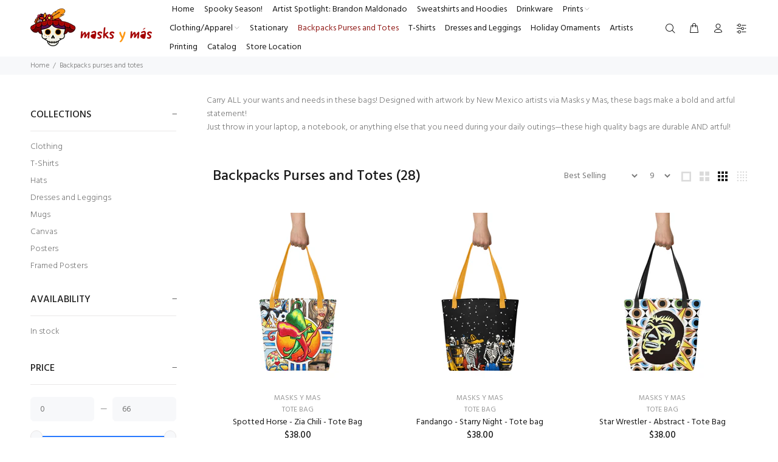

--- FILE ---
content_type: text/html; charset=utf-8
request_url: https://masksymas.com/collections/backpacks-and-totes?page=2
body_size: 24753
content:
<!doctype html>
<!--[if IE 9]> <html class="ie9 no-js" lang="en"> <![endif]-->
<!--[if (gt IE 9)|!(IE)]><!--> <html class="no-js" lang="en"> <!--<![endif]-->
<head>
  <!-- Basic page needs ================================================== -->
  <meta charset="utf-8">
  <!--[if IE]><meta http-equiv="X-UA-Compatible" content="IE=edge,chrome=1"><![endif]-->
  <meta name="viewport" content="width=device-width,initial-scale=1">
  <meta name="theme-color" content="#931f1c">
  <meta name="keywords" content="Shopify Template" />
  <meta name="author" content="p-themes">
  <link rel="canonical" href="https://masksymas.com/collections/backpacks-and-totes?page=2"><!-- Title and description ================================================== --><title>Backpacks Purses and Totes
&ndash; Page 2
&ndash; Masks Y Mas
</title><meta name="description" content="Carry ALL your wants and needs in these bags! Designed with artwork by New Mexico artists via Masks y Mas, these bags make a bold and artful statement! Just throw in your laptop, a notebook, or anything else that you need during your daily outings—these high quality bags are durable AND artful!"><!-- Social meta ================================================== --><!-- /snippets/social-meta-tags.liquid -->




<meta property="og:site_name" content="Masks Y Mas">
<meta property="og:url" content="https://masksymas.com/collections/backpacks-and-totes?page=2">
<meta property="og:title" content="Backpacks Purses and Totes">
<meta property="og:type" content="product.group">
<meta property="og:description" content="Carry ALL your wants and needs in these bags! Designed with artwork by New Mexico artists via Masks y Mas, these bags make a bold and artful statement! Just throw in your laptop, a notebook, or anything else that you need during your daily outings—these high quality bags are durable AND artful!">

<meta property="og:image" content="http://masksymas.com/cdn/shop/collections/all-over-print-tote-black-15x15-mockup-645561e4792fb_1200x1200.jpg?v=1744835554">
<meta property="og:image:secure_url" content="https://masksymas.com/cdn/shop/collections/all-over-print-tote-black-15x15-mockup-645561e4792fb_1200x1200.jpg?v=1744835554">


<meta name="twitter:card" content="summary_large_image">
<meta name="twitter:title" content="Backpacks Purses and Totes">
<meta name="twitter:description" content="Carry ALL your wants and needs in these bags! Designed with artwork by New Mexico artists via Masks y Mas, these bags make a bold and artful statement! Just throw in your laptop, a notebook, or anything else that you need during your daily outings—these high quality bags are durable AND artful!">
<!-- Helpers ================================================== -->

  <!-- CSS ================================================== --><link href="https://fonts.googleapis.com/css?family=Hind:100,200,300,400,500,600,700,800,900" rel="stylesheet" defer>
<link href="//masksymas.com/cdn/shop/t/6/assets/theme.css?v=67515296467367608161744404909" rel="stylesheet" type="text/css" media="all" />

<script src="//masksymas.com/cdn/shop/t/6/assets/jquery.min.js?v=146653844047132007351652393841" defer="defer"></script><!-- Header hook for plugins ================================================== -->
  <script>window.performance && window.performance.mark && window.performance.mark('shopify.content_for_header.start');</script><meta name="google-site-verification" content="fzh_9UZrHdbZZP2-e-bKOsq42N93V4X9DrWW4juli0U">
<meta name="google-site-verification" content="7LnHewEW3vd20R5Dw_Gph-3XpT5YfthCo_jU5TlBB2I">
<meta id="shopify-digital-wallet" name="shopify-digital-wallet" content="/31362285708/digital_wallets/dialog">
<meta name="shopify-checkout-api-token" content="4ac67a5a0c5b022a780549e83a4a8a24">
<link rel="alternate" type="application/atom+xml" title="Feed" href="/collections/backpacks-and-totes.atom" />
<link rel="prev" href="/collections/backpacks-and-totes?page=1">
<link rel="next" href="/collections/backpacks-and-totes?page=3">
<link rel="alternate" type="application/json+oembed" href="https://masksymas.com/collections/backpacks-and-totes.oembed?page=2">
<script async="async" src="/checkouts/internal/preloads.js?locale=en-US"></script>
<link rel="preconnect" href="https://shop.app" crossorigin="anonymous">
<script async="async" src="https://shop.app/checkouts/internal/preloads.js?locale=en-US&shop_id=31362285708" crossorigin="anonymous"></script>
<script id="apple-pay-shop-capabilities" type="application/json">{"shopId":31362285708,"countryCode":"US","currencyCode":"USD","merchantCapabilities":["supports3DS"],"merchantId":"gid:\/\/shopify\/Shop\/31362285708","merchantName":"Masks Y Mas","requiredBillingContactFields":["postalAddress","email"],"requiredShippingContactFields":["postalAddress","email"],"shippingType":"shipping","supportedNetworks":["visa","masterCard","amex","discover","elo","jcb"],"total":{"type":"pending","label":"Masks Y Mas","amount":"1.00"},"shopifyPaymentsEnabled":true,"supportsSubscriptions":true}</script>
<script id="shopify-features" type="application/json">{"accessToken":"4ac67a5a0c5b022a780549e83a4a8a24","betas":["rich-media-storefront-analytics"],"domain":"masksymas.com","predictiveSearch":true,"shopId":31362285708,"locale":"en"}</script>
<script>var Shopify = Shopify || {};
Shopify.shop = "masks-y-mas.myshopify.com";
Shopify.locale = "en";
Shopify.currency = {"active":"USD","rate":"1.0"};
Shopify.country = "US";
Shopify.theme = {"name":"NEW","id":129976795297,"schema_name":"Wokiee","schema_version":"2.1.2 shopify 2.0","theme_store_id":null,"role":"main"};
Shopify.theme.handle = "null";
Shopify.theme.style = {"id":null,"handle":null};
Shopify.cdnHost = "masksymas.com/cdn";
Shopify.routes = Shopify.routes || {};
Shopify.routes.root = "/";</script>
<script type="module">!function(o){(o.Shopify=o.Shopify||{}).modules=!0}(window);</script>
<script>!function(o){function n(){var o=[];function n(){o.push(Array.prototype.slice.apply(arguments))}return n.q=o,n}var t=o.Shopify=o.Shopify||{};t.loadFeatures=n(),t.autoloadFeatures=n()}(window);</script>
<script>
  window.ShopifyPay = window.ShopifyPay || {};
  window.ShopifyPay.apiHost = "shop.app\/pay";
  window.ShopifyPay.redirectState = null;
</script>
<script id="shop-js-analytics" type="application/json">{"pageType":"collection"}</script>
<script defer="defer" async type="module" src="//masksymas.com/cdn/shopifycloud/shop-js/modules/v2/client.init-shop-cart-sync_CGREiBkR.en.esm.js"></script>
<script defer="defer" async type="module" src="//masksymas.com/cdn/shopifycloud/shop-js/modules/v2/chunk.common_Bt2Up4BP.esm.js"></script>
<script type="module">
  await import("//masksymas.com/cdn/shopifycloud/shop-js/modules/v2/client.init-shop-cart-sync_CGREiBkR.en.esm.js");
await import("//masksymas.com/cdn/shopifycloud/shop-js/modules/v2/chunk.common_Bt2Up4BP.esm.js");

  window.Shopify.SignInWithShop?.initShopCartSync?.({"fedCMEnabled":true,"windoidEnabled":true});

</script>
<script>
  window.Shopify = window.Shopify || {};
  if (!window.Shopify.featureAssets) window.Shopify.featureAssets = {};
  window.Shopify.featureAssets['shop-js'] = {"shop-cart-sync":["modules/v2/client.shop-cart-sync_CQNAmp__.en.esm.js","modules/v2/chunk.common_Bt2Up4BP.esm.js"],"init-windoid":["modules/v2/client.init-windoid_BMafEeJe.en.esm.js","modules/v2/chunk.common_Bt2Up4BP.esm.js"],"shop-cash-offers":["modules/v2/client.shop-cash-offers_3d66YIS3.en.esm.js","modules/v2/chunk.common_Bt2Up4BP.esm.js","modules/v2/chunk.modal_Dk0o9ppo.esm.js"],"init-fed-cm":["modules/v2/client.init-fed-cm_B-WG4sqw.en.esm.js","modules/v2/chunk.common_Bt2Up4BP.esm.js"],"shop-toast-manager":["modules/v2/client.shop-toast-manager_DhuhblEJ.en.esm.js","modules/v2/chunk.common_Bt2Up4BP.esm.js"],"shop-button":["modules/v2/client.shop-button_B5xLHL5j.en.esm.js","modules/v2/chunk.common_Bt2Up4BP.esm.js"],"avatar":["modules/v2/client.avatar_BTnouDA3.en.esm.js"],"init-shop-email-lookup-coordinator":["modules/v2/client.init-shop-email-lookup-coordinator_hqFayTDE.en.esm.js","modules/v2/chunk.common_Bt2Up4BP.esm.js"],"init-shop-cart-sync":["modules/v2/client.init-shop-cart-sync_CGREiBkR.en.esm.js","modules/v2/chunk.common_Bt2Up4BP.esm.js"],"shop-login-button":["modules/v2/client.shop-login-button_g5QkWrqe.en.esm.js","modules/v2/chunk.common_Bt2Up4BP.esm.js","modules/v2/chunk.modal_Dk0o9ppo.esm.js"],"pay-button":["modules/v2/client.pay-button_Cuf0bNvL.en.esm.js","modules/v2/chunk.common_Bt2Up4BP.esm.js"],"init-shop-for-new-customer-accounts":["modules/v2/client.init-shop-for-new-customer-accounts_Bxwhl6__.en.esm.js","modules/v2/client.shop-login-button_g5QkWrqe.en.esm.js","modules/v2/chunk.common_Bt2Up4BP.esm.js","modules/v2/chunk.modal_Dk0o9ppo.esm.js"],"init-customer-accounts-sign-up":["modules/v2/client.init-customer-accounts-sign-up_al3d1WE3.en.esm.js","modules/v2/client.shop-login-button_g5QkWrqe.en.esm.js","modules/v2/chunk.common_Bt2Up4BP.esm.js","modules/v2/chunk.modal_Dk0o9ppo.esm.js"],"shop-follow-button":["modules/v2/client.shop-follow-button_B9MutJJO.en.esm.js","modules/v2/chunk.common_Bt2Up4BP.esm.js","modules/v2/chunk.modal_Dk0o9ppo.esm.js"],"checkout-modal":["modules/v2/client.checkout-modal_OBPaeP-J.en.esm.js","modules/v2/chunk.common_Bt2Up4BP.esm.js","modules/v2/chunk.modal_Dk0o9ppo.esm.js"],"init-customer-accounts":["modules/v2/client.init-customer-accounts_Brxa5h1K.en.esm.js","modules/v2/client.shop-login-button_g5QkWrqe.en.esm.js","modules/v2/chunk.common_Bt2Up4BP.esm.js","modules/v2/chunk.modal_Dk0o9ppo.esm.js"],"lead-capture":["modules/v2/client.lead-capture_BBBv1Qpe.en.esm.js","modules/v2/chunk.common_Bt2Up4BP.esm.js","modules/v2/chunk.modal_Dk0o9ppo.esm.js"],"shop-login":["modules/v2/client.shop-login_DoNRI_y4.en.esm.js","modules/v2/chunk.common_Bt2Up4BP.esm.js","modules/v2/chunk.modal_Dk0o9ppo.esm.js"],"payment-terms":["modules/v2/client.payment-terms_BlOJedZ2.en.esm.js","modules/v2/chunk.common_Bt2Up4BP.esm.js","modules/v2/chunk.modal_Dk0o9ppo.esm.js"]};
</script>
<script>(function() {
  var isLoaded = false;
  function asyncLoad() {
    if (isLoaded) return;
    isLoaded = true;
    var urls = ["\/\/cdn.shopify.com\/proxy\/758ae4b9accfc8407cef7b237241ea28c9b2cbde59b8fb9394b90740f4a89bc9\/static.cdn.printful.com\/static\/js\/external\/shopify-product-customizer.js?v=0.28\u0026shop=masks-y-mas.myshopify.com\u0026sp-cache-control=cHVibGljLCBtYXgtYWdlPTkwMA"];
    for (var i = 0; i < urls.length; i++) {
      var s = document.createElement('script');
      s.type = 'text/javascript';
      s.async = true;
      s.src = urls[i];
      var x = document.getElementsByTagName('script')[0];
      x.parentNode.insertBefore(s, x);
    }
  };
  if(window.attachEvent) {
    window.attachEvent('onload', asyncLoad);
  } else {
    window.addEventListener('load', asyncLoad, false);
  }
})();</script>
<script id="__st">var __st={"a":31362285708,"offset":-18000,"reqid":"e88f6f06-955f-42ce-b82e-1cf2576c6b8d-1762588172","pageurl":"masksymas.com\/collections\/backpacks-and-totes?page=2","u":"918ab0fa1f32","p":"collection","rtyp":"collection","rid":296053702817};</script>
<script>window.ShopifyPaypalV4VisibilityTracking = true;</script>
<script id="captcha-bootstrap">!function(){'use strict';const t='contact',e='account',n='new_comment',o=[[t,t],['blogs',n],['comments',n],[t,'customer']],c=[[e,'customer_login'],[e,'guest_login'],[e,'recover_customer_password'],[e,'create_customer']],r=t=>t.map((([t,e])=>`form[action*='/${t}']:not([data-nocaptcha='true']) input[name='form_type'][value='${e}']`)).join(','),a=t=>()=>t?[...document.querySelectorAll(t)].map((t=>t.form)):[];function s(){const t=[...o],e=r(t);return a(e)}const i='password',u='form_key',d=['recaptcha-v3-token','g-recaptcha-response','h-captcha-response',i],f=()=>{try{return window.sessionStorage}catch{return}},m='__shopify_v',_=t=>t.elements[u];function p(t,e,n=!1){try{const o=window.sessionStorage,c=JSON.parse(o.getItem(e)),{data:r}=function(t){const{data:e,action:n}=t;return t[m]||n?{data:e,action:n}:{data:t,action:n}}(c);for(const[e,n]of Object.entries(r))t.elements[e]&&(t.elements[e].value=n);n&&o.removeItem(e)}catch(o){console.error('form repopulation failed',{error:o})}}const l='form_type',E='cptcha';function T(t){t.dataset[E]=!0}const w=window,h=w.document,L='Shopify',v='ce_forms',y='captcha';let A=!1;((t,e)=>{const n=(g='f06e6c50-85a8-45c8-87d0-21a2b65856fe',I='https://cdn.shopify.com/shopifycloud/storefront-forms-hcaptcha/ce_storefront_forms_captcha_hcaptcha.v1.5.2.iife.js',D={infoText:'Protected by hCaptcha',privacyText:'Privacy',termsText:'Terms'},(t,e,n)=>{const o=w[L][v],c=o.bindForm;if(c)return c(t,g,e,D).then(n);var r;o.q.push([[t,g,e,D],n]),r=I,A||(h.body.append(Object.assign(h.createElement('script'),{id:'captcha-provider',async:!0,src:r})),A=!0)});var g,I,D;w[L]=w[L]||{},w[L][v]=w[L][v]||{},w[L][v].q=[],w[L][y]=w[L][y]||{},w[L][y].protect=function(t,e){n(t,void 0,e),T(t)},Object.freeze(w[L][y]),function(t,e,n,w,h,L){const[v,y,A,g]=function(t,e,n){const i=e?o:[],u=t?c:[],d=[...i,...u],f=r(d),m=r(i),_=r(d.filter((([t,e])=>n.includes(e))));return[a(f),a(m),a(_),s()]}(w,h,L),I=t=>{const e=t.target;return e instanceof HTMLFormElement?e:e&&e.form},D=t=>v().includes(t);t.addEventListener('submit',(t=>{const e=I(t);if(!e)return;const n=D(e)&&!e.dataset.hcaptchaBound&&!e.dataset.recaptchaBound,o=_(e),c=g().includes(e)&&(!o||!o.value);(n||c)&&t.preventDefault(),c&&!n&&(function(t){try{if(!f())return;!function(t){const e=f();if(!e)return;const n=_(t);if(!n)return;const o=n.value;o&&e.removeItem(o)}(t);const e=Array.from(Array(32),(()=>Math.random().toString(36)[2])).join('');!function(t,e){_(t)||t.append(Object.assign(document.createElement('input'),{type:'hidden',name:u})),t.elements[u].value=e}(t,e),function(t,e){const n=f();if(!n)return;const o=[...t.querySelectorAll(`input[type='${i}']`)].map((({name:t})=>t)),c=[...d,...o],r={};for(const[a,s]of new FormData(t).entries())c.includes(a)||(r[a]=s);n.setItem(e,JSON.stringify({[m]:1,action:t.action,data:r}))}(t,e)}catch(e){console.error('failed to persist form',e)}}(e),e.submit())}));const S=(t,e)=>{t&&!t.dataset[E]&&(n(t,e.some((e=>e===t))),T(t))};for(const o of['focusin','change'])t.addEventListener(o,(t=>{const e=I(t);D(e)&&S(e,y())}));const B=e.get('form_key'),M=e.get(l),P=B&&M;t.addEventListener('DOMContentLoaded',(()=>{const t=y();if(P)for(const e of t)e.elements[l].value===M&&p(e,B);[...new Set([...A(),...v().filter((t=>'true'===t.dataset.shopifyCaptcha))])].forEach((e=>S(e,t)))}))}(h,new URLSearchParams(w.location.search),n,t,e,['guest_login'])})(!0,!0)}();</script>
<script integrity="sha256-52AcMU7V7pcBOXWImdc/TAGTFKeNjmkeM1Pvks/DTgc=" data-source-attribution="shopify.loadfeatures" defer="defer" src="//masksymas.com/cdn/shopifycloud/storefront/assets/storefront/load_feature-81c60534.js" crossorigin="anonymous"></script>
<script crossorigin="anonymous" defer="defer" src="//masksymas.com/cdn/shopifycloud/storefront/assets/shopify_pay/storefront-65b4c6d7.js?v=20250812"></script>
<script data-source-attribution="shopify.dynamic_checkout.dynamic.init">var Shopify=Shopify||{};Shopify.PaymentButton=Shopify.PaymentButton||{isStorefrontPortableWallets:!0,init:function(){window.Shopify.PaymentButton.init=function(){};var t=document.createElement("script");t.src="https://masksymas.com/cdn/shopifycloud/portable-wallets/latest/portable-wallets.en.js",t.type="module",document.head.appendChild(t)}};
</script>
<script data-source-attribution="shopify.dynamic_checkout.buyer_consent">
  function portableWalletsHideBuyerConsent(e){var t=document.getElementById("shopify-buyer-consent"),n=document.getElementById("shopify-subscription-policy-button");t&&n&&(t.classList.add("hidden"),t.setAttribute("aria-hidden","true"),n.removeEventListener("click",e))}function portableWalletsShowBuyerConsent(e){var t=document.getElementById("shopify-buyer-consent"),n=document.getElementById("shopify-subscription-policy-button");t&&n&&(t.classList.remove("hidden"),t.removeAttribute("aria-hidden"),n.addEventListener("click",e))}window.Shopify?.PaymentButton&&(window.Shopify.PaymentButton.hideBuyerConsent=portableWalletsHideBuyerConsent,window.Shopify.PaymentButton.showBuyerConsent=portableWalletsShowBuyerConsent);
</script>
<script data-source-attribution="shopify.dynamic_checkout.cart.bootstrap">document.addEventListener("DOMContentLoaded",(function(){function t(){return document.querySelector("shopify-accelerated-checkout-cart, shopify-accelerated-checkout")}if(t())Shopify.PaymentButton.init();else{new MutationObserver((function(e,n){t()&&(Shopify.PaymentButton.init(),n.disconnect())})).observe(document.body,{childList:!0,subtree:!0})}}));
</script>
<link id="shopify-accelerated-checkout-styles" rel="stylesheet" media="screen" href="https://masksymas.com/cdn/shopifycloud/portable-wallets/latest/accelerated-checkout-backwards-compat.css" crossorigin="anonymous">
<style id="shopify-accelerated-checkout-cart">
        #shopify-buyer-consent {
  margin-top: 1em;
  display: inline-block;
  width: 100%;
}

#shopify-buyer-consent.hidden {
  display: none;
}

#shopify-subscription-policy-button {
  background: none;
  border: none;
  padding: 0;
  text-decoration: underline;
  font-size: inherit;
  cursor: pointer;
}

#shopify-subscription-policy-button::before {
  box-shadow: none;
}

      </style>
<script id="sections-script" data-sections="promo-fixed" defer="defer" src="//masksymas.com/cdn/shop/t/6/compiled_assets/scripts.js?501"></script>
<script>window.performance && window.performance.mark && window.performance.mark('shopify.content_for_header.end');</script>
  <!-- /Header hook for plugins ================================================== --><style>
    .tt-flbtn.disabled{
    opacity: 0.3;
    }
  </style>
<link href="https://monorail-edge.shopifysvc.com" rel="dns-prefetch">
<script>(function(){if ("sendBeacon" in navigator && "performance" in window) {try {var session_token_from_headers = performance.getEntriesByType('navigation')[0].serverTiming.find(x => x.name == '_s').description;} catch {var session_token_from_headers = undefined;}var session_cookie_matches = document.cookie.match(/_shopify_s=([^;]*)/);var session_token_from_cookie = session_cookie_matches && session_cookie_matches.length === 2 ? session_cookie_matches[1] : "";var session_token = session_token_from_headers || session_token_from_cookie || "";function handle_abandonment_event(e) {var entries = performance.getEntries().filter(function(entry) {return /monorail-edge.shopifysvc.com/.test(entry.name);});if (!window.abandonment_tracked && entries.length === 0) {window.abandonment_tracked = true;var currentMs = Date.now();var navigation_start = performance.timing.navigationStart;var payload = {shop_id: 31362285708,url: window.location.href,navigation_start,duration: currentMs - navigation_start,session_token,page_type: "collection"};window.navigator.sendBeacon("https://monorail-edge.shopifysvc.com/v1/produce", JSON.stringify({schema_id: "online_store_buyer_site_abandonment/1.1",payload: payload,metadata: {event_created_at_ms: currentMs,event_sent_at_ms: currentMs}}));}}window.addEventListener('pagehide', handle_abandonment_event);}}());</script>
<script id="web-pixels-manager-setup">(function e(e,d,r,n,o){if(void 0===o&&(o={}),!Boolean(null===(a=null===(i=window.Shopify)||void 0===i?void 0:i.analytics)||void 0===a?void 0:a.replayQueue)){var i,a;window.Shopify=window.Shopify||{};var t=window.Shopify;t.analytics=t.analytics||{};var s=t.analytics;s.replayQueue=[],s.publish=function(e,d,r){return s.replayQueue.push([e,d,r]),!0};try{self.performance.mark("wpm:start")}catch(e){}var l=function(){var e={modern:/Edge?\/(1{2}[4-9]|1[2-9]\d|[2-9]\d{2}|\d{4,})\.\d+(\.\d+|)|Firefox\/(1{2}[4-9]|1[2-9]\d|[2-9]\d{2}|\d{4,})\.\d+(\.\d+|)|Chrom(ium|e)\/(9{2}|\d{3,})\.\d+(\.\d+|)|(Maci|X1{2}).+ Version\/(15\.\d+|(1[6-9]|[2-9]\d|\d{3,})\.\d+)([,.]\d+|)( \(\w+\)|)( Mobile\/\w+|) Safari\/|Chrome.+OPR\/(9{2}|\d{3,})\.\d+\.\d+|(CPU[ +]OS|iPhone[ +]OS|CPU[ +]iPhone|CPU IPhone OS|CPU iPad OS)[ +]+(15[._]\d+|(1[6-9]|[2-9]\d|\d{3,})[._]\d+)([._]\d+|)|Android:?[ /-](13[3-9]|1[4-9]\d|[2-9]\d{2}|\d{4,})(\.\d+|)(\.\d+|)|Android.+Firefox\/(13[5-9]|1[4-9]\d|[2-9]\d{2}|\d{4,})\.\d+(\.\d+|)|Android.+Chrom(ium|e)\/(13[3-9]|1[4-9]\d|[2-9]\d{2}|\d{4,})\.\d+(\.\d+|)|SamsungBrowser\/([2-9]\d|\d{3,})\.\d+/,legacy:/Edge?\/(1[6-9]|[2-9]\d|\d{3,})\.\d+(\.\d+|)|Firefox\/(5[4-9]|[6-9]\d|\d{3,})\.\d+(\.\d+|)|Chrom(ium|e)\/(5[1-9]|[6-9]\d|\d{3,})\.\d+(\.\d+|)([\d.]+$|.*Safari\/(?![\d.]+ Edge\/[\d.]+$))|(Maci|X1{2}).+ Version\/(10\.\d+|(1[1-9]|[2-9]\d|\d{3,})\.\d+)([,.]\d+|)( \(\w+\)|)( Mobile\/\w+|) Safari\/|Chrome.+OPR\/(3[89]|[4-9]\d|\d{3,})\.\d+\.\d+|(CPU[ +]OS|iPhone[ +]OS|CPU[ +]iPhone|CPU IPhone OS|CPU iPad OS)[ +]+(10[._]\d+|(1[1-9]|[2-9]\d|\d{3,})[._]\d+)([._]\d+|)|Android:?[ /-](13[3-9]|1[4-9]\d|[2-9]\d{2}|\d{4,})(\.\d+|)(\.\d+|)|Mobile Safari.+OPR\/([89]\d|\d{3,})\.\d+\.\d+|Android.+Firefox\/(13[5-9]|1[4-9]\d|[2-9]\d{2}|\d{4,})\.\d+(\.\d+|)|Android.+Chrom(ium|e)\/(13[3-9]|1[4-9]\d|[2-9]\d{2}|\d{4,})\.\d+(\.\d+|)|Android.+(UC? ?Browser|UCWEB|U3)[ /]?(15\.([5-9]|\d{2,})|(1[6-9]|[2-9]\d|\d{3,})\.\d+)\.\d+|SamsungBrowser\/(5\.\d+|([6-9]|\d{2,})\.\d+)|Android.+MQ{2}Browser\/(14(\.(9|\d{2,})|)|(1[5-9]|[2-9]\d|\d{3,})(\.\d+|))(\.\d+|)|K[Aa][Ii]OS\/(3\.\d+|([4-9]|\d{2,})\.\d+)(\.\d+|)/},d=e.modern,r=e.legacy,n=navigator.userAgent;return n.match(d)?"modern":n.match(r)?"legacy":"unknown"}(),u="modern"===l?"modern":"legacy",c=(null!=n?n:{modern:"",legacy:""})[u],f=function(e){return[e.baseUrl,"/wpm","/b",e.hashVersion,"modern"===e.buildTarget?"m":"l",".js"].join("")}({baseUrl:d,hashVersion:r,buildTarget:u}),m=function(e){var d=e.version,r=e.bundleTarget,n=e.surface,o=e.pageUrl,i=e.monorailEndpoint;return{emit:function(e){var a=e.status,t=e.errorMsg,s=(new Date).getTime(),l=JSON.stringify({metadata:{event_sent_at_ms:s},events:[{schema_id:"web_pixels_manager_load/3.1",payload:{version:d,bundle_target:r,page_url:o,status:a,surface:n,error_msg:t},metadata:{event_created_at_ms:s}}]});if(!i)return console&&console.warn&&console.warn("[Web Pixels Manager] No Monorail endpoint provided, skipping logging."),!1;try{return self.navigator.sendBeacon.bind(self.navigator)(i,l)}catch(e){}var u=new XMLHttpRequest;try{return u.open("POST",i,!0),u.setRequestHeader("Content-Type","text/plain"),u.send(l),!0}catch(e){return console&&console.warn&&console.warn("[Web Pixels Manager] Got an unhandled error while logging to Monorail."),!1}}}}({version:r,bundleTarget:l,surface:e.surface,pageUrl:self.location.href,monorailEndpoint:e.monorailEndpoint});try{o.browserTarget=l,function(e){var d=e.src,r=e.async,n=void 0===r||r,o=e.onload,i=e.onerror,a=e.sri,t=e.scriptDataAttributes,s=void 0===t?{}:t,l=document.createElement("script"),u=document.querySelector("head"),c=document.querySelector("body");if(l.async=n,l.src=d,a&&(l.integrity=a,l.crossOrigin="anonymous"),s)for(var f in s)if(Object.prototype.hasOwnProperty.call(s,f))try{l.dataset[f]=s[f]}catch(e){}if(o&&l.addEventListener("load",o),i&&l.addEventListener("error",i),u)u.appendChild(l);else{if(!c)throw new Error("Did not find a head or body element to append the script");c.appendChild(l)}}({src:f,async:!0,onload:function(){if(!function(){var e,d;return Boolean(null===(d=null===(e=window.Shopify)||void 0===e?void 0:e.analytics)||void 0===d?void 0:d.initialized)}()){var d=window.webPixelsManager.init(e)||void 0;if(d){var r=window.Shopify.analytics;r.replayQueue.forEach((function(e){var r=e[0],n=e[1],o=e[2];d.publishCustomEvent(r,n,o)})),r.replayQueue=[],r.publish=d.publishCustomEvent,r.visitor=d.visitor,r.initialized=!0}}},onerror:function(){return m.emit({status:"failed",errorMsg:"".concat(f," has failed to load")})},sri:function(e){var d=/^sha384-[A-Za-z0-9+/=]+$/;return"string"==typeof e&&d.test(e)}(c)?c:"",scriptDataAttributes:o}),m.emit({status:"loading"})}catch(e){m.emit({status:"failed",errorMsg:(null==e?void 0:e.message)||"Unknown error"})}}})({shopId: 31362285708,storefrontBaseUrl: "https://masksymas.com",extensionsBaseUrl: "https://extensions.shopifycdn.com/cdn/shopifycloud/web-pixels-manager",monorailEndpoint: "https://monorail-edge.shopifysvc.com/unstable/produce_batch",surface: "storefront-renderer",enabledBetaFlags: ["2dca8a86"],webPixelsConfigList: [{"id":"601325729","configuration":"{\"config\":\"{\\\"pixel_id\\\":\\\"GT-5NXWLM2\\\",\\\"target_country\\\":\\\"US\\\",\\\"gtag_events\\\":[{\\\"type\\\":\\\"purchase\\\",\\\"action_label\\\":\\\"MC-0LHEMPPM2Z\\\"},{\\\"type\\\":\\\"page_view\\\",\\\"action_label\\\":\\\"MC-0LHEMPPM2Z\\\"},{\\\"type\\\":\\\"view_item\\\",\\\"action_label\\\":\\\"MC-0LHEMPPM2Z\\\"}],\\\"enable_monitoring_mode\\\":false}\"}","eventPayloadVersion":"v1","runtimeContext":"OPEN","scriptVersion":"b2a88bafab3e21179ed38636efcd8a93","type":"APP","apiClientId":1780363,"privacyPurposes":[],"dataSharingAdjustments":{"protectedCustomerApprovalScopes":["read_customer_address","read_customer_email","read_customer_name","read_customer_personal_data","read_customer_phone"]}},{"id":"89292961","eventPayloadVersion":"v1","runtimeContext":"LAX","scriptVersion":"1","type":"CUSTOM","privacyPurposes":["ANALYTICS"],"name":"Google Analytics tag (migrated)"},{"id":"shopify-app-pixel","configuration":"{}","eventPayloadVersion":"v1","runtimeContext":"STRICT","scriptVersion":"0450","apiClientId":"shopify-pixel","type":"APP","privacyPurposes":["ANALYTICS","MARKETING"]},{"id":"shopify-custom-pixel","eventPayloadVersion":"v1","runtimeContext":"LAX","scriptVersion":"0450","apiClientId":"shopify-pixel","type":"CUSTOM","privacyPurposes":["ANALYTICS","MARKETING"]}],isMerchantRequest: false,initData: {"shop":{"name":"Masks Y Mas","paymentSettings":{"currencyCode":"USD"},"myshopifyDomain":"masks-y-mas.myshopify.com","countryCode":"US","storefrontUrl":"https:\/\/masksymas.com"},"customer":null,"cart":null,"checkout":null,"productVariants":[],"purchasingCompany":null},},"https://masksymas.com/cdn","ae1676cfwd2530674p4253c800m34e853cb",{"modern":"","legacy":""},{"shopId":"31362285708","storefrontBaseUrl":"https:\/\/masksymas.com","extensionBaseUrl":"https:\/\/extensions.shopifycdn.com\/cdn\/shopifycloud\/web-pixels-manager","surface":"storefront-renderer","enabledBetaFlags":"[\"2dca8a86\"]","isMerchantRequest":"false","hashVersion":"ae1676cfwd2530674p4253c800m34e853cb","publish":"custom","events":"[[\"page_viewed\",{}],[\"collection_viewed\",{\"collection\":{\"id\":\"296053702817\",\"title\":\"Backpacks Purses and Totes\",\"productVariants\":[{\"price\":{\"amount\":38.0,\"currencyCode\":\"USD\"},\"product\":{\"title\":\"Spotted Horse - Zia Chili - Tote Bag\",\"vendor\":\"Masks Y Mas\",\"id\":\"7888649224353\",\"untranslatedTitle\":\"Spotted Horse - Zia Chili - Tote Bag\",\"url\":\"\/products\/spotted-horse-zia-chili-tote-bag\",\"type\":\"Tote Bag\"},\"id\":\"43888841523361\",\"image\":{\"src\":\"\/\/masksymas.com\/cdn\/shop\/files\/all-over-print-tote-black-15x15-front-65e8ba6dc31c5.jpg?v=1709751002\"},\"sku\":\"7679733_4533\",\"title\":\"Black\",\"untranslatedTitle\":\"Black\"},{\"price\":{\"amount\":38.0,\"currencyCode\":\"USD\"},\"product\":{\"title\":\"Fandango - Starry Night - Tote bag\",\"vendor\":\"Masks Y Mas\",\"id\":\"7886157152417\",\"untranslatedTitle\":\"Fandango - Starry Night - Tote bag\",\"url\":\"\/products\/fandango-starry-night-tote-bag\",\"type\":\"Tote Bag\"},\"id\":\"43885401604257\",\"image\":{\"src\":\"\/\/masksymas.com\/cdn\/shop\/files\/all-over-print-tote-black-15x15-front-65e7d03ad5e45.jpg?v=1744407285\"},\"sku\":\"5028820_4533\",\"title\":\"Black\",\"untranslatedTitle\":\"Black\"},{\"price\":{\"amount\":38.0,\"currencyCode\":\"USD\"},\"product\":{\"title\":\"Star Wrestler - Abstract - Tote Bag\",\"vendor\":\"Masks Y Mas\",\"id\":\"7886156333217\",\"untranslatedTitle\":\"Star Wrestler - Abstract - Tote Bag\",\"url\":\"\/products\/star-wrestler-abstract-tote-bag\",\"type\":\"Tote Bag\"},\"id\":\"43885398884513\",\"image\":{\"src\":\"\/\/masksymas.com\/cdn\/shop\/files\/all-over-print-tote-black-15x15-front-65e7cfc5413e3.jpg?v=1744406776\"},\"sku\":\"4341850_4533\",\"title\":\"Black\",\"untranslatedTitle\":\"Black\"},{\"price\":{\"amount\":38.0,\"currencyCode\":\"USD\"},\"product\":{\"title\":\"MG Saint - All Over Print Tote Bag\",\"vendor\":\"Masks Y Mas\",\"id\":\"7885949993121\",\"untranslatedTitle\":\"MG Saint - All Over Print Tote Bag\",\"url\":\"\/products\/mg-saint-all-over-print-tote-bag\",\"type\":\"Tote Bag\"},\"id\":\"43884333957281\",\"image\":{\"src\":\"\/\/masksymas.com\/cdn\/shop\/files\/all-over-print-tote-black-15x15-front-65e77110abe8d.jpg?v=1709667152\"},\"sku\":\"4304074_4533\",\"title\":\"Black\",\"untranslatedTitle\":\"Black\"},{\"price\":{\"amount\":66.0,\"currencyCode\":\"USD\"},\"product\":{\"title\":\"B\u0026W Tuxedo Skeleton - Backpack\",\"vendor\":\"Masks Y Mas\",\"id\":\"7772066054305\",\"untranslatedTitle\":\"B\u0026W Tuxedo Skeleton - Backpack\",\"url\":\"\/products\/b-w-tuxedo-skeleton-backpack\",\"type\":\"Backpack\"},\"id\":\"43263288901793\",\"image\":{\"src\":\"\/\/masksymas.com\/cdn\/shop\/files\/all-over-print-minimalist-backpack-white-front-651f0e2d41ba1.jpg?v=1696534479\"},\"sku\":\"3114787_10876\",\"title\":\"Default Title\",\"untranslatedTitle\":\"Default Title\"},{\"price\":{\"amount\":66.0,\"currencyCode\":\"USD\"},\"product\":{\"title\":\"Muerto Dracul - Minimalist Backpack\",\"vendor\":\"Masks Y Mas\",\"id\":\"7725009043617\",\"untranslatedTitle\":\"Muerto Dracul - Minimalist Backpack\",\"url\":\"\/products\/dracul-muerto-backpack\",\"type\":\"Backpack\"},\"id\":\"43100662300833\",\"image\":{\"src\":\"\/\/masksymas.com\/cdn\/shop\/files\/all-over-print-minimalist-backpack-white-front-64a85e3a3aa26.jpg?v=1688755841\"},\"sku\":\"3596626_10876\",\"title\":\"Default Title\",\"untranslatedTitle\":\"Default Title\"},{\"price\":{\"amount\":66.0,\"currencyCode\":\"USD\"},\"product\":{\"title\":\"Suenos - Love Birds - Pink and Blue Backpack\",\"vendor\":\"Masks Y Mas\",\"id\":\"7725007274145\",\"untranslatedTitle\":\"Suenos - Love Birds - Pink and Blue Backpack\",\"url\":\"\/products\/suenos-birds-pink-and-blue-backpack\",\"type\":\"Backpack\"},\"id\":\"43100656435361\",\"image\":{\"src\":\"\/\/masksymas.com\/cdn\/shop\/files\/all-over-print-minimalist-backpack-white-front-64a85bb9a60db.jpg?v=1688755241\"},\"sku\":\"4405540_10876\",\"title\":\"Default Title\",\"untranslatedTitle\":\"Default Title\"},{\"price\":{\"amount\":66.0,\"currencyCode\":\"USD\"},\"product\":{\"title\":\"Central \u0026 Richmond - Backpack\",\"vendor\":\"Masks Y Mas\",\"id\":\"7725006389409\",\"untranslatedTitle\":\"Central \u0026 Richmond - Backpack\",\"url\":\"\/products\/central-and-richmond-backpack\",\"type\":\"Backpack\"},\"id\":\"43100654141601\",\"image\":{\"src\":\"\/\/masksymas.com\/cdn\/shop\/files\/all-over-print-minimalist-backpack-white-front-64a85a4838f0b.jpg?v=1688754932\"},\"sku\":\"7404597_10876\",\"title\":\"Default Title\",\"untranslatedTitle\":\"Default Title\"},{\"price\":{\"amount\":66.0,\"currencyCode\":\"USD\"},\"product\":{\"title\":\"3 Wrestlers - Abstract Drip Backpack\",\"vendor\":\"Masks Y Mas\",\"id\":\"7704360452257\",\"untranslatedTitle\":\"3 Wrestlers - Abstract Drip Backpack\",\"url\":\"\/products\/3-wrestlers-abstract-drip-backpack\",\"type\":\"Backpack\"},\"id\":\"43032181768353\",\"image\":{\"src\":\"\/\/masksymas.com\/cdn\/shop\/files\/all-over-print-minimalist-backpack-white-right-6466c09836369.jpg?v=1684455749\"},\"sku\":\"4080938_10876\",\"title\":\"Default Title\",\"untranslatedTitle\":\"Default Title\"}]}}]]"});</script><script>
  window.ShopifyAnalytics = window.ShopifyAnalytics || {};
  window.ShopifyAnalytics.meta = window.ShopifyAnalytics.meta || {};
  window.ShopifyAnalytics.meta.currency = 'USD';
  var meta = {"products":[{"id":7888649224353,"gid":"gid:\/\/shopify\/Product\/7888649224353","vendor":"Masks Y Mas","type":"Tote Bag","variants":[{"id":43888841523361,"price":3800,"name":"Spotted Horse - Zia Chili - Tote Bag - Black","public_title":"Black","sku":"7679733_4533"},{"id":43888841556129,"price":3800,"name":"Spotted Horse - Zia Chili - Tote Bag - Red","public_title":"Red","sku":"7679733_8904"},{"id":43888841588897,"price":3800,"name":"Spotted Horse - Zia Chili - Tote Bag - Yellow","public_title":"Yellow","sku":"7679733_8905"}],"remote":false},{"id":7886157152417,"gid":"gid:\/\/shopify\/Product\/7886157152417","vendor":"Masks Y Mas","type":"Tote Bag","variants":[{"id":43885401604257,"price":3800,"name":"Fandango - Starry Night - Tote bag - Black","public_title":"Black","sku":"5028820_4533"},{"id":43885401637025,"price":3800,"name":"Fandango - Starry Night - Tote bag - Red","public_title":"Red","sku":"5028820_8904"},{"id":43885401669793,"price":3800,"name":"Fandango - Starry Night - Tote bag - Yellow","public_title":"Yellow","sku":"5028820_8905"}],"remote":false},{"id":7886156333217,"gid":"gid:\/\/shopify\/Product\/7886156333217","vendor":"Masks Y Mas","type":"Tote Bag","variants":[{"id":43885398884513,"price":3800,"name":"Star Wrestler - Abstract - Tote Bag - Black","public_title":"Black","sku":"4341850_4533"},{"id":43885398917281,"price":3800,"name":"Star Wrestler - Abstract - Tote Bag - Red","public_title":"Red","sku":"4341850_8904"},{"id":43885398950049,"price":3800,"name":"Star Wrestler - Abstract - Tote Bag - Yellow","public_title":"Yellow","sku":"4341850_8905"}],"remote":false},{"id":7885949993121,"gid":"gid:\/\/shopify\/Product\/7885949993121","vendor":"Masks Y Mas","type":"Tote Bag","variants":[{"id":43884333957281,"price":3800,"name":"MG Saint - All Over Print Tote Bag - Black","public_title":"Black","sku":"4304074_4533"},{"id":43884333990049,"price":3800,"name":"MG Saint - All Over Print Tote Bag - Red","public_title":"Red","sku":"4304074_8904"},{"id":43884334022817,"price":3800,"name":"MG Saint - All Over Print Tote Bag - Yellow","public_title":"Yellow","sku":"4304074_8905"}],"remote":false},{"id":7772066054305,"gid":"gid:\/\/shopify\/Product\/7772066054305","vendor":"Masks Y Mas","type":"Backpack","variants":[{"id":43263288901793,"price":6600,"name":"B\u0026W Tuxedo Skeleton - Backpack","public_title":null,"sku":"3114787_10876"}],"remote":false},{"id":7725009043617,"gid":"gid:\/\/shopify\/Product\/7725009043617","vendor":"Masks Y Mas","type":"Backpack","variants":[{"id":43100662300833,"price":6600,"name":"Muerto Dracul - Minimalist Backpack","public_title":null,"sku":"3596626_10876"}],"remote":false},{"id":7725007274145,"gid":"gid:\/\/shopify\/Product\/7725007274145","vendor":"Masks Y Mas","type":"Backpack","variants":[{"id":43100656435361,"price":6600,"name":"Suenos - Love Birds - Pink and Blue Backpack","public_title":null,"sku":"4405540_10876"}],"remote":false},{"id":7725006389409,"gid":"gid:\/\/shopify\/Product\/7725006389409","vendor":"Masks Y Mas","type":"Backpack","variants":[{"id":43100654141601,"price":6600,"name":"Central \u0026 Richmond - Backpack","public_title":null,"sku":"7404597_10876"}],"remote":false},{"id":7704360452257,"gid":"gid:\/\/shopify\/Product\/7704360452257","vendor":"Masks Y Mas","type":"Backpack","variants":[{"id":43032181768353,"price":6600,"name":"3 Wrestlers - Abstract Drip Backpack","public_title":null,"sku":"4080938_10876"}],"remote":false}],"page":{"pageType":"collection","resourceType":"collection","resourceId":296053702817}};
  for (var attr in meta) {
    window.ShopifyAnalytics.meta[attr] = meta[attr];
  }
</script>
<script class="analytics">
  (function () {
    var customDocumentWrite = function(content) {
      var jquery = null;

      if (window.jQuery) {
        jquery = window.jQuery;
      } else if (window.Checkout && window.Checkout.$) {
        jquery = window.Checkout.$;
      }

      if (jquery) {
        jquery('body').append(content);
      }
    };

    var hasLoggedConversion = function(token) {
      if (token) {
        return document.cookie.indexOf('loggedConversion=' + token) !== -1;
      }
      return false;
    }

    var setCookieIfConversion = function(token) {
      if (token) {
        var twoMonthsFromNow = new Date(Date.now());
        twoMonthsFromNow.setMonth(twoMonthsFromNow.getMonth() + 2);

        document.cookie = 'loggedConversion=' + token + '; expires=' + twoMonthsFromNow;
      }
    }

    var trekkie = window.ShopifyAnalytics.lib = window.trekkie = window.trekkie || [];
    if (trekkie.integrations) {
      return;
    }
    trekkie.methods = [
      'identify',
      'page',
      'ready',
      'track',
      'trackForm',
      'trackLink'
    ];
    trekkie.factory = function(method) {
      return function() {
        var args = Array.prototype.slice.call(arguments);
        args.unshift(method);
        trekkie.push(args);
        return trekkie;
      };
    };
    for (var i = 0; i < trekkie.methods.length; i++) {
      var key = trekkie.methods[i];
      trekkie[key] = trekkie.factory(key);
    }
    trekkie.load = function(config) {
      trekkie.config = config || {};
      trekkie.config.initialDocumentCookie = document.cookie;
      var first = document.getElementsByTagName('script')[0];
      var script = document.createElement('script');
      script.type = 'text/javascript';
      script.onerror = function(e) {
        var scriptFallback = document.createElement('script');
        scriptFallback.type = 'text/javascript';
        scriptFallback.onerror = function(error) {
                var Monorail = {
      produce: function produce(monorailDomain, schemaId, payload) {
        var currentMs = new Date().getTime();
        var event = {
          schema_id: schemaId,
          payload: payload,
          metadata: {
            event_created_at_ms: currentMs,
            event_sent_at_ms: currentMs
          }
        };
        return Monorail.sendRequest("https://" + monorailDomain + "/v1/produce", JSON.stringify(event));
      },
      sendRequest: function sendRequest(endpointUrl, payload) {
        // Try the sendBeacon API
        if (window && window.navigator && typeof window.navigator.sendBeacon === 'function' && typeof window.Blob === 'function' && !Monorail.isIos12()) {
          var blobData = new window.Blob([payload], {
            type: 'text/plain'
          });

          if (window.navigator.sendBeacon(endpointUrl, blobData)) {
            return true;
          } // sendBeacon was not successful

        } // XHR beacon

        var xhr = new XMLHttpRequest();

        try {
          xhr.open('POST', endpointUrl);
          xhr.setRequestHeader('Content-Type', 'text/plain');
          xhr.send(payload);
        } catch (e) {
          console.log(e);
        }

        return false;
      },
      isIos12: function isIos12() {
        return window.navigator.userAgent.lastIndexOf('iPhone; CPU iPhone OS 12_') !== -1 || window.navigator.userAgent.lastIndexOf('iPad; CPU OS 12_') !== -1;
      }
    };
    Monorail.produce('monorail-edge.shopifysvc.com',
      'trekkie_storefront_load_errors/1.1',
      {shop_id: 31362285708,
      theme_id: 129976795297,
      app_name: "storefront",
      context_url: window.location.href,
      source_url: "//masksymas.com/cdn/s/trekkie.storefront.308893168db1679b4a9f8a086857af995740364f.min.js"});

        };
        scriptFallback.async = true;
        scriptFallback.src = '//masksymas.com/cdn/s/trekkie.storefront.308893168db1679b4a9f8a086857af995740364f.min.js';
        first.parentNode.insertBefore(scriptFallback, first);
      };
      script.async = true;
      script.src = '//masksymas.com/cdn/s/trekkie.storefront.308893168db1679b4a9f8a086857af995740364f.min.js';
      first.parentNode.insertBefore(script, first);
    };
    trekkie.load(
      {"Trekkie":{"appName":"storefront","development":false,"defaultAttributes":{"shopId":31362285708,"isMerchantRequest":null,"themeId":129976795297,"themeCityHash":"10493949440642040681","contentLanguage":"en","currency":"USD","eventMetadataId":"ad93d633-7bea-40ae-a652-9c8416b6ec58"},"isServerSideCookieWritingEnabled":true,"monorailRegion":"shop_domain","enabledBetaFlags":["f0df213a"]},"Session Attribution":{},"S2S":{"facebookCapiEnabled":false,"source":"trekkie-storefront-renderer","apiClientId":580111}}
    );

    var loaded = false;
    trekkie.ready(function() {
      if (loaded) return;
      loaded = true;

      window.ShopifyAnalytics.lib = window.trekkie;

      var originalDocumentWrite = document.write;
      document.write = customDocumentWrite;
      try { window.ShopifyAnalytics.merchantGoogleAnalytics.call(this); } catch(error) {};
      document.write = originalDocumentWrite;

      window.ShopifyAnalytics.lib.page(null,{"pageType":"collection","resourceType":"collection","resourceId":296053702817,"shopifyEmitted":true});

      var match = window.location.pathname.match(/checkouts\/(.+)\/(thank_you|post_purchase)/)
      var token = match? match[1]: undefined;
      if (!hasLoggedConversion(token)) {
        setCookieIfConversion(token);
        window.ShopifyAnalytics.lib.track("Viewed Product Category",{"currency":"USD","category":"Collection: backpacks-and-totes","collectionName":"backpacks-and-totes","collectionId":296053702817,"nonInteraction":true},undefined,undefined,{"shopifyEmitted":true});
      }
    });


        var eventsListenerScript = document.createElement('script');
        eventsListenerScript.async = true;
        eventsListenerScript.src = "//masksymas.com/cdn/shopifycloud/storefront/assets/shop_events_listener-3da45d37.js";
        document.getElementsByTagName('head')[0].appendChild(eventsListenerScript);

})();</script>
  <script>
  if (!window.ga || (window.ga && typeof window.ga !== 'function')) {
    window.ga = function ga() {
      (window.ga.q = window.ga.q || []).push(arguments);
      if (window.Shopify && window.Shopify.analytics && typeof window.Shopify.analytics.publish === 'function') {
        window.Shopify.analytics.publish("ga_stub_called", {}, {sendTo: "google_osp_migration"});
      }
      console.error("Shopify's Google Analytics stub called with:", Array.from(arguments), "\nSee https://help.shopify.com/manual/promoting-marketing/pixels/pixel-migration#google for more information.");
    };
    if (window.Shopify && window.Shopify.analytics && typeof window.Shopify.analytics.publish === 'function') {
      window.Shopify.analytics.publish("ga_stub_initialized", {}, {sendTo: "google_osp_migration"});
    }
  }
</script>
<script
  defer
  src="https://masksymas.com/cdn/shopifycloud/perf-kit/shopify-perf-kit-2.1.2.min.js"
  data-application="storefront-renderer"
  data-shop-id="31362285708"
  data-render-region="gcp-us-east1"
  data-page-type="collection"
  data-theme-instance-id="129976795297"
  data-theme-name="Wokiee"
  data-theme-version="2.1.2 shopify 2.0"
  data-monorail-region="shop_domain"
  data-resource-timing-sampling-rate="10"
  data-shs="true"
  data-shs-beacon="true"
  data-shs-export-with-fetch="true"
  data-shs-logs-sample-rate="1"
></script>
</head>
<body class="pagecollection" 
      ><div id="shopify-section-show-helper" class="shopify-section"></div><div id="shopify-section-header-template" class="shopify-section"><header class="desctop-menu-large small-header"><nav class="panel-menu mobile-main-menu">
  <ul><li>
      <a href="/">Home</a></li><li>
      <a href="/collections/spooky-season">Spooky Season!</a></li><li>
      <a href="/collections/artist-spotlight-brandon-maldonado">Artist Spotlight: Brandon Maldonado</a></li><li>
      <a href="/collections/sweatshirts-and-hoodies">Sweatshirts and Hoodies </a></li><li>
      <a href="/collections/drinkware-1">Drinkware</a></li><li>
      <a href="/collections/all-prints">Prints</a><ul><li>
          <a href="/collections/posters">Posters</a></li><li>
          <a href="/collections/framed-posters">Framed Posters</a></li><li>
          <a href="/collections/canvas">Canvas</a></li></ul></li><li>
      <a href="/collections/clothing">Clothing/Apparel</a><ul><li>
          <a href="/collections/t-shirts">T-Shirts</a></li><li>
          <a href="/collections/dresses-and-leggings">Dresses and Leggings</a></li><li>
          <a href="/collections/sweatshirts-and-hoodies">Sweatshirts and Hoodies</a></li><li>
          <a href="/collections/hats">Hats</a></li></ul></li><li>
      <a href="/collections/stationary/Stationary">Stationary</a></li><li>
      <a href="/collections/backpacks-and-totes">Backpacks Purses and Totes </a></li><li>
      <a href="/collections/t-shirts">T-Shirts</a></li><li>
      <a href="/collections/dresses-and-leggings">Dresses and Leggings</a></li><li>
      <a href="/collections/holiday-ornaments">Holiday Ornaments</a></li><li>
      <a href="https://masksymas.store/pages/artists">Artists</a></li><li>
      <a href="/pages/printing-services">Printing</a></li><li>
      <a href="/collections/all">Catalog</a></li><li>
      <a href="/pages/masks-y-mas-brick-and-mortar">Store Location</a></li></ul>
</nav><!-- tt-mobile-header -->
<div class="tt-mobile-header tt-mobile-header-inline tt-mobile-header-inline-stuck">
  <div class="container-fluid">
    <div class="tt-header-row">
      <div class="tt-mobile-parent-menu">
        <div class="tt-menu-toggle mainmenumob-js">
          <svg width="17" height="15" viewBox="0 0 17 15" fill="none" xmlns="http://www.w3.org/2000/svg">
<path d="M16.4023 0.292969C16.4935 0.397135 16.5651 0.507812 16.6172 0.625C16.6693 0.742188 16.6953 0.865885 16.6953 0.996094C16.6953 1.13932 16.6693 1.26953 16.6172 1.38672C16.5651 1.50391 16.4935 1.60807 16.4023 1.69922C16.2982 1.80339 16.1875 1.88151 16.0703 1.93359C15.9531 1.97266 15.8294 1.99219 15.6992 1.99219H1.69531C1.55208 1.99219 1.42188 1.97266 1.30469 1.93359C1.1875 1.88151 1.08333 1.80339 0.992188 1.69922C0.888021 1.60807 0.809896 1.50391 0.757812 1.38672C0.71875 1.26953 0.699219 1.13932 0.699219 0.996094C0.699219 0.865885 0.71875 0.742188 0.757812 0.625C0.809896 0.507812 0.888021 0.397135 0.992188 0.292969C1.08333 0.201823 1.1875 0.130208 1.30469 0.078125C1.42188 0.0260417 1.55208 0 1.69531 0H15.6992C15.8294 0 15.9531 0.0260417 16.0703 0.078125C16.1875 0.130208 16.2982 0.201823 16.4023 0.292969ZM16.4023 6.28906C16.4935 6.39323 16.5651 6.50391 16.6172 6.62109C16.6693 6.73828 16.6953 6.86198 16.6953 6.99219C16.6953 7.13542 16.6693 7.26562 16.6172 7.38281C16.5651 7.5 16.4935 7.60417 16.4023 7.69531C16.2982 7.79948 16.1875 7.8776 16.0703 7.92969C15.9531 7.98177 15.8294 8.00781 15.6992 8.00781H1.69531C1.55208 8.00781 1.42188 7.98177 1.30469 7.92969C1.1875 7.8776 1.08333 7.79948 0.992188 7.69531C0.888021 7.60417 0.809896 7.5 0.757812 7.38281C0.71875 7.26562 0.699219 7.13542 0.699219 6.99219C0.699219 6.86198 0.71875 6.73828 0.757812 6.62109C0.809896 6.50391 0.888021 6.39323 0.992188 6.28906C1.08333 6.19792 1.1875 6.1263 1.30469 6.07422C1.42188 6.02214 1.55208 5.99609 1.69531 5.99609H15.6992C15.8294 5.99609 15.9531 6.02214 16.0703 6.07422C16.1875 6.1263 16.2982 6.19792 16.4023 6.28906ZM16.4023 12.3047C16.4935 12.3958 16.5651 12.5 16.6172 12.6172C16.6693 12.7344 16.6953 12.8646 16.6953 13.0078C16.6953 13.138 16.6693 13.2617 16.6172 13.3789C16.5651 13.4961 16.4935 13.6068 16.4023 13.7109C16.2982 13.8021 16.1875 13.8737 16.0703 13.9258C15.9531 13.9779 15.8294 14.0039 15.6992 14.0039H1.69531C1.55208 14.0039 1.42188 13.9779 1.30469 13.9258C1.1875 13.8737 1.08333 13.8021 0.992188 13.7109C0.888021 13.6068 0.809896 13.4961 0.757812 13.3789C0.71875 13.2617 0.699219 13.138 0.699219 13.0078C0.699219 12.8646 0.71875 12.7344 0.757812 12.6172C0.809896 12.5 0.888021 12.3958 0.992188 12.3047C1.08333 12.2005 1.1875 12.1224 1.30469 12.0703C1.42188 12.0182 1.55208 11.9922 1.69531 11.9922H15.6992C15.8294 11.9922 15.9531 12.0182 16.0703 12.0703C16.1875 12.1224 16.2982 12.2005 16.4023 12.3047Z" fill="#191919"/>
</svg>
        </div>
      </div>
      
      <div class="tt-logo-container">
        <a class="tt-logo tt-logo-alignment" href="/"><img src="//masksymas.com/cdn/shop/files/MYM_sideAsset_11_2x_c6b25bab-ac4b-4e20-b72a-716df09ddff3_200x.png?v=1614296887"
                           srcset="//masksymas.com/cdn/shop/files/MYM_sideAsset_11_2x_c6b25bab-ac4b-4e20-b72a-716df09ddff3_200x.png?v=1614296887 1x, //masksymas.com/cdn/shop/files/MYM_sideAsset_11_2x_c6b25bab-ac4b-4e20-b72a-716df09ddff3_400x.png?v=1614296887 2x"
                           alt=""
                           class="tt-retina"></a>
      </div>
      
      <div class="tt-mobile-parent-menu-icons">
        <!-- search -->
        <div class="tt-mobile-parent-search tt-parent-box"></div>
        <!-- /search --><!-- cart -->
        <div class="tt-mobile-parent-cart tt-parent-box"></div>
        <!-- /cart --></div>

      
      
    </div>
  </div>
</div>
  
  <!-- tt-desktop-header -->
  <div class="tt-desktop-header">

    
    
    <div class="container">
      <div class="tt-header-holder">

        
        <div class="tt-col-obj tt-obj-logo
" itemscope itemtype="http://schema.org/Organization"><a href="/" class="tt-logo" itemprop="url"><img src="//masksymas.com/cdn/shop/files/MYM_sideAsset_11_2x_c6b25bab-ac4b-4e20-b72a-716df09ddff3_200x.png?v=1614296887"
                   srcset="//masksymas.com/cdn/shop/files/MYM_sideAsset_11_2x_c6b25bab-ac4b-4e20-b72a-716df09ddff3_200x.png?v=1614296887 1x, //masksymas.com/cdn/shop/files/MYM_sideAsset_11_2x_c6b25bab-ac4b-4e20-b72a-716df09ddff3_400x.png?v=1614296887 2x"
                   alt=""
                   class="tt-retina" itemprop="logo" style="top:0px"/></a></div><div class="tt-col-obj tt-obj-menu obj-aligment-left">
          <!-- tt-menu -->
          <div class="tt-desctop-parent-menu tt-parent-box">
            <div class="tt-desctop-menu"><nav>
  <ul><li class="dropdown tt-megamenu-col-01" >
      <a href="/"><span>Home</span></a></li><li class="dropdown tt-megamenu-col-01" >
      <a href="/collections/spooky-season"><span>Spooky Season!</span></a></li><li class="dropdown tt-megamenu-col-01" >
      <a href="/collections/artist-spotlight-brandon-maldonado"><span>Artist Spotlight: Brandon Maldonado</span></a></li><li class="dropdown tt-megamenu-col-01" >
      <a href="/collections/sweatshirts-and-hoodies"><span>Sweatshirts and Hoodies </span></a></li><li class="dropdown tt-megamenu-col-01" >
      <a href="/collections/drinkware-1"><span>Drinkware</span></a></li><li class="dropdown tt-megamenu-col-01 submenuarrow" >
      <a href="/collections/all-prints"><span>Prints</span></a><div class="dropdown-menu">
  <div class="row tt-col-list">
    <div class="col">
      <ul class="tt-megamenu-submenu tt-megamenu-preview"><li><a href="/collections/posters"><span>Posters</span></a></li><li><a href="/collections/framed-posters"><span>Framed Posters</span></a></li><li><a href="/collections/canvas"><span>Canvas</span></a></li></ul>
    </div>
  </div>
</div></li><li class="dropdown tt-megamenu-col-01 submenuarrow" >
      <a href="/collections/clothing"><span>Clothing/Apparel</span></a><div class="dropdown-menu">
  <div class="row tt-col-list">
    <div class="col">
      <ul class="tt-megamenu-submenu tt-megamenu-preview"><li><a href="/collections/t-shirts"><span>T-Shirts</span></a></li><li><a href="/collections/dresses-and-leggings"><span>Dresses and Leggings</span></a></li><li><a href="/collections/sweatshirts-and-hoodies"><span>Sweatshirts and Hoodies</span></a></li><li><a href="/collections/hats"><span>Hats</span></a></li></ul>
    </div>
  </div>
</div></li><li class="dropdown tt-megamenu-col-01" >
      <a href="/collections/stationary/Stationary"><span>Stationary</span></a></li><li class="dropdown selected tt-megamenu-col-01" >
      <a href="/collections/backpacks-and-totes"><span>Backpacks Purses and Totes </span></a></li><li class="dropdown tt-megamenu-col-01" >
      <a href="/collections/t-shirts"><span>T-Shirts</span></a></li><li class="dropdown tt-megamenu-col-01" >
      <a href="/collections/dresses-and-leggings"><span>Dresses and Leggings</span></a></li><li class="dropdown tt-megamenu-col-01" >
      <a href="/collections/holiday-ornaments"><span>Holiday Ornaments</span></a></li><li class="dropdown tt-megamenu-col-01" >
      <a href="https://masksymas.store/pages/artists"><span>Artists</span></a></li><li class="dropdown tt-megamenu-col-01" >
      <a href="/pages/printing-services"><span>Printing</span></a></li><li class="dropdown tt-megamenu-col-01" >
      <a href="/collections/all"><span>Catalog</span></a></li><li class="dropdown tt-megamenu-col-01" >
      <a href="/pages/masks-y-mas-brick-and-mortar"><span>Store Location</span></a></li></ul>
</nav></div>
          </div>
        </div>

        <div class="tt-col-obj tt-obj-options obj-move-right">

<!-- tt-search -->
<div class="tt-desctop-parent-search tt-parent-box">
  <div class="tt-search tt-dropdown-obj">
    <button class="tt-dropdown-toggle"
            data-tooltip="Search"
            data-tposition="bottom"
            >
      <i class="icon-f-85"></i>
    </button>
    <div class="tt-dropdown-menu">
      <div class="container">
        <form action="/search" method="get" role="search">
          <div class="tt-col">
            <input type="hidden" name="type" value="product" />
            <input class="tt-search-input"
                   type="search"
                   name="q"
                   placeholder="SEARCH PRODUCTS..."
                   aria-label="SEARCH PRODUCTS...">
            <button type="submit" class="tt-btn-search"></button>
          </div>
          <div class="tt-col">
            <button class="tt-btn-close icon-f-84"></button>
          </div>
          <div class="tt-info-text">What are you Looking for?</div>
        </form>
      </div>
    </div>
  </div>
</div>
<!-- /tt-search --><!-- tt-cart -->
<div class="tt-desctop-parent-cart tt-parent-box">
  <div class="tt-cart tt-dropdown-obj">
    <button class="tt-dropdown-toggle"
            data-tooltip="Cart"
            data-tposition="bottom"
            >
      

      
      <i class="icon-f-39"></i>
      
      <span class="tt-text">
      
      </span>
      <span class="tt-badge-cart hide">0</span>
      
            
    </button>

    <div class="tt-dropdown-menu">
      <div class="tt-mobile-add">
        <h6 class="tt-title">SHOPPING CART</h6>
        <button class="tt-close">CLOSE</button>
      </div>
      <div class="tt-dropdown-inner">
        <div class="tt-cart-layout">
          <div class="tt-cart-content">

            <a href="/cart" class="tt-cart-empty" title="VIEW CART">
              <i class="icon-f-39"></i>
              <p>No Products in the Cart</p>
            </a>
            
            <div class="tt-cart-box hide">
              <div class="tt-cart-list"></div>
              <div class="flex-align-center header-cart-more-message-js" style="display: none;">
                <a href="/cart" class="btn-link-02" title="View cart">. . .</a>
              </div>
              <div class="tt-cart-total-row">
                <div class="tt-cart-total-title">TOTAL:</div>
                <div class="tt-cart-total-price">$0.00</div>
              </div>
              
              <div class="checkbox-group m-term-conditions-checkbox term-conditions-checkbox-js">
                <input type="checkbox" id="cart-term-conditions-checkbox" value="1">
                <label for="cart-term-conditions-checkbox">
                  <span class="check"></span>
                  <span class="box"></span>
                  I agree with the terms and conditions
                </label>
              </div>
              
              <div class="tt-cart-btn">
                <div class="tt-item">
                  <a href="/checkout" class="btn disabled">PROCEED TO CHECKOUT</a>
                </div>
                <div class="tt-item">
                  <a href="/cart" class="btn-link-02">VIEW CART</a>
                </div>
              </div>
            </div>

          </div>
        </div>
      </div><div class='item-html-js hide'>
  <div class="tt-item">
    <a href="#" title="View Product">
      <div class="tt-item-img">
        img
      </div>
      <div class="tt-item-descriptions">
        <h2 class="tt-title">title</h2>

        <ul class="tt-add-info">
          <li class="details">details</li>
        </ul>

        <div class="tt-quantity"><span class="qty">qty</span> X</div> <div class="tt-price">price</div>
      </div>
    </a>
    <div class="tt-item-close">
      <a href="/cart/change?id=0&quantity=0" class="tt-btn-close svg-icon-delete header_delete_cartitem_js" title="Delete">
        <svg version="1.1" id="Layer_1" xmlns="http://www.w3.org/2000/svg" xmlns:xlink="http://www.w3.org/1999/xlink" x="0px" y="0px"
     viewBox="0 0 22 22" style="enable-background:new 0 0 22 22;" xml:space="preserve">
  <g>
    <path d="M3.6,21.1c-0.1-0.1-0.2-0.3-0.2-0.4v-15H2.2C2,5.7,1.9,5.6,1.7,5.5C1.6,5.4,1.6,5.2,1.6,5.1c0-0.2,0.1-0.3,0.2-0.4
             C1.9,4.5,2,4.4,2.2,4.4h5V1.9c0-0.2,0.1-0.3,0.2-0.4c0.1-0.1,0.3-0.2,0.4-0.2h6.3c0.2,0,0.3,0.1,0.4,0.2c0.1,0.1,0.2,0.3,0.2,0.4
             v2.5h5c0.2,0,0.3,0.1,0.4,0.2c0.1,0.1,0.2,0.3,0.2,0.4c0,0.2-0.1,0.3-0.2,0.4c-0.1,0.1-0.3,0.2-0.4,0.2h-1.3v15
             c0,0.2-0.1,0.3-0.2,0.4c-0.1,0.1-0.3,0.2-0.4,0.2H4.1C3.9,21.3,3.7,21.2,3.6,21.1z M17.2,5.7H4.7v14.4h12.5V5.7z M8.3,9
             c0.1,0.1,0.2,0.3,0.2,0.4v6.9c0,0.2-0.1,0.3-0.2,0.4c-0.1,0.1-0.3,0.2-0.4,0.2s-0.3-0.1-0.4-0.2c-0.1-0.1-0.2-0.3-0.2-0.4V9.4
             c0-0.2,0.1-0.3,0.2-0.4c0.1-0.1,0.3-0.2,0.4-0.2S8.1,8.9,8.3,9z M8.4,4.4h5V2.6h-5V4.4z M11.4,9c0.1,0.1,0.2,0.3,0.2,0.4v6.9
             c0,0.2-0.1,0.3-0.2,0.4c-0.1,0.1-0.3,0.2-0.4,0.2s-0.3-0.1-0.4-0.2c-0.1-0.1-0.2-0.3-0.2-0.4V9.4c0-0.2,0.1-0.3,0.2-0.4
             c0.1-0.1,0.3-0.2,0.4-0.2S11.3,8.9,11.4,9z M13.6,9c0.1-0.1,0.3-0.2,0.4-0.2s0.3,0.1,0.4,0.2c0.1,0.1,0.2,0.3,0.2,0.4v6.9
             c0,0.2-0.1,0.3-0.2,0.4c-0.1,0.1-0.3,0.2-0.4,0.2s-0.3-0.1-0.4-0.2c-0.1-0.1-0.2-0.3-0.2-0.4V9.4C13.4,9.3,13.5,9.1,13.6,9z"/>
  </g>
</svg>
      </a>
    </div>
  </div>
</div></div>
  </div>
</div>
<!-- /tt-cart --><!-- tt-account -->
<div class="tt-desctop-parent-account tt-parent-box">
  <div class="tt-account tt-dropdown-obj">
    <button class="tt-dropdown-toggle"
            data-tooltip="My Account"
            data-tposition="bottom"
            >
      <i class="icon-f-94"></i>
      
    </button>
    <div class="tt-dropdown-menu">
      <div class="tt-mobile-add">
        <button class="tt-close">Close</button>
      </div>
      <div class="tt-dropdown-inner">
        <ul><li><a href="/account/login"><i class="icon-f-77"></i>Sign In</a></li>
          <li><a href="/account/register"><i class="icon-f-94"></i>Register</a></li><li><a href="/cart"><i class="icon-f-39"></i>View Cart</a></li><li><a href="/pages/wishlist"><svg width="31" height="28" viewbox="0 0 16 15" fill="none" xmlns="http://www.w3.org/2000/svg">
  <path d="M8.15625 1.34375C8.13542 1.375 8.10938 1.40625 8.07812 1.4375C8.05729 1.45833 8.03125 1.48438 8 1.51562C7.96875 1.48438 7.9375 1.45833 7.90625 1.4375C7.88542 1.40625 7.86458 1.375 7.84375 1.34375C7.39583 0.895833 6.88542 0.5625 6.3125 0.34375C5.75 0.114583 5.17188 0 4.57812 0C3.99479 0 3.42188 0.114583 2.85938 0.34375C2.29688 0.5625 1.79167 0.895833 1.34375 1.34375C0.90625 1.78125 0.572917 2.28125 0.34375 2.84375C0.114583 3.39583 0 3.97917 0 4.59375C0 5.20833 0.114583 5.79688 0.34375 6.35938C0.572917 6.91146 0.90625 7.40625 1.34375 7.84375L7.64062 14.1406C7.69271 14.1823 7.75 14.2135 7.8125 14.2344C7.875 14.2656 7.9375 14.2812 8 14.2812C8.0625 14.2812 8.125 14.2656 8.1875 14.2344C8.25 14.2135 8.30729 14.1823 8.35938 14.1406L14.6562 7.84375C15.0938 7.40625 15.4271 6.91146 15.6562 6.35938C15.8854 5.79688 16 5.20833 16 4.59375C16 3.97917 15.8854 3.39583 15.6562 2.84375C15.4271 2.28125 15.0938 1.78125 14.6562 1.34375C14.2083 0.895833 13.7031 0.5625 13.1406 0.34375C12.5781 0.114583 12 0 11.4062 0C10.8229 0 10.2448 0.114583 9.67188 0.34375C9.10938 0.5625 8.60417 0.895833 8.15625 1.34375ZM13.9531 7.125L8 13.0781L2.04688 7.125C1.71354 6.79167 1.45312 6.40625 1.26562 5.96875C1.08854 5.53125 1 5.07292 1 4.59375C1 4.11458 1.08854 3.65625 1.26562 3.21875C1.45312 2.78125 1.71354 2.39062 2.04688 2.04688C2.40104 1.70312 2.79688 1.44271 3.23438 1.26562C3.68229 1.08854 4.13542 1 4.59375 1C5.05208 1 5.5 1.08854 5.9375 1.26562C6.38542 1.44271 6.78125 1.70312 7.125 2.04688C7.20833 2.13021 7.28646 2.21875 7.35938 2.3125C7.44271 2.40625 7.51562 2.50521 7.57812 2.60938C7.67188 2.74479 7.8125 2.8125 8 2.8125C8.1875 2.8125 8.32812 2.74479 8.42188 2.60938C8.48438 2.50521 8.55208 2.40625 8.625 2.3125C8.70833 2.21875 8.79167 2.13021 8.875 2.04688C9.21875 1.70312 9.60938 1.44271 10.0469 1.26562C10.4948 1.08854 10.9479 1 11.4062 1C11.8646 1 12.3125 1.08854 12.75 1.26562C13.1979 1.44271 13.599 1.70312 13.9531 2.04688C14.2865 2.39062 14.5417 2.78125 14.7188 3.21875C14.9062 3.65625 15 4.11458 15 4.59375C15 5.07292 14.9062 5.53125 14.7188 5.96875C14.5417 6.40625 14.2865 6.79167 13.9531 7.125Z" fill="black"></path>
</svg>Wishlist</a></li>
          <li><a href="/pages/compare"><svg width="40" height="30" viewbox="0 0 40 30" fill="none" xmlns="http://www.w3.org/2000/svg">
<path d="M19 21C19 20.8 19 20.7 18.9 20.5L10.4 4.5C10 3.9 9 3.9 8.6 4.5L0.1 20.5C0 20.7 0 20.8 0 21C0 25.9 4.3 30 9.5 30C14.7 30 19 26 19 21ZM9.5 7.1L16.3 20H2.7L9.5 7.1ZM9.5 28C5.7 28 2.6 25.4 2.1 22H16.9C16.4 25.4 13.3 28 9.5 28Z" fill="#417DFB"></path>
<path d="M40 21C40 20.8 40 20.7 39.9 20.5L31.4 4.5C31.1 3.8 30 3.8 29.6 4.5L21.1 20.5C21 20.7 21 20.8 21 21C21 25.9 25.3 30 30.5 30C35.7 30 40 26 40 21ZM30.5 7.1L37.3 20H23.7L30.5 7.1ZM30.5 28C26.7 28 23.6 25.4 23.1 22H37.9C37.4 25.4 34.3 28 30.5 28Z" fill="#417DFB"></path>
<path d="M22.8 4H27C27.6 4 28 3.6 28 3C28 2.4 27.6 2 27 2H22.8C22.4 0.8 21.3 0 20 0C18.7 0 17.6 0.8 17.2 2H13C12.4 2 12 2.4 12 3C12 3.6 12.4 4 13 4H17.2C17.6 5.2 18.7 6 20 6C21.3 6 22.4 5.2 22.8 4ZM20 4C19.4 4 19 3.6 19 3C19 2.4 19.4 2 20 2C20.6 2 21 2.4 21 3C21 3.6 20.6 4 20 4Z" fill="#417DFB"></path>
</svg>Compare</a></li>
        </ul>
      </div>
    </div>
  </div>
</div>
<!-- /tt-account --><!-- tt-langue and tt-currency -->
<div class="tt-desctop-parent-multi tt-parent-box">
  <div class="tt-multi-obj tt-dropdown-obj">
    <button class="tt-dropdown-toggle"
            data-tooltip="Settings"
            data-tposition="bottom"
            ><i class="icon-f-79"></i></button>
    <div class="tt-dropdown-menu">
      <div class="tt-mobile-add">
        <button class="tt-close">Close</button>
      </div>
      <div class="tt-dropdown-inner"></div>
    </div>
  </div>
</div>
<!-- /tt-langue and tt-currency --></div>

      </div>
    </div></div>
  <!-- stuck nav -->
  <div class="tt-stuck-nav notshowinmobile">
    <div class="container">
      <div class="tt-header-row "><div class="tt-stuck-parent-logo">
          <a href="/" class="tt-logo" itemprop="url"><img src="//masksymas.com/cdn/shop/files/MYM_sideAsset_11_2x_c6b25bab-ac4b-4e20-b72a-716df09ddff3_95x.png?v=1614296887"
                             srcset="//masksymas.com/cdn/shop/files/MYM_sideAsset_11_2x_c6b25bab-ac4b-4e20-b72a-716df09ddff3_95x.png?v=1614296887 1x, //masksymas.com/cdn/shop/files/MYM_sideAsset_11_2x_c6b25bab-ac4b-4e20-b72a-716df09ddff3_190x.png?v=1614296887 2x"
                             alt=""
                             class="tt-retina" itemprop="logo"/></a>
        </div><div class="tt-stuck-parent-menu"></div>
        <div class="tt-stuck-parent-search tt-parent-box"></div><div class="tt-stuck-parent-cart tt-parent-box"></div><div class="tt-stuck-parent-account tt-parent-box"></div><div class="tt-stuck-parent-multi tt-parent-box"></div></div>
    </div></div>
</header>


</div>
<div class="tt-breadcrumb">
  <div class="container">
    <ul>
      <li><a href="/">Home</a></li><li>Backpacks purses and totes</li></ul>
  </div>
</div>
  <div id="tt-pageContent" class="show_unavailable_variants">
    <div id="shopify-section-template--15568574316705__main" class="shopify-section"><div class="container-indent">
  <div class="container">
    <div class="row"><link rel="preload" href="//masksymas.com/cdn/shop/t/6/assets/price_range_widget.css?v=131266276367159800061652393884" as="style" onload="this.onload=null;this.rel='stylesheet'">
<script src="//masksymas.com/cdn/shop/t/6/assets/price_range_widget.js?v=181566540153782176011652393845" defer="defer"></script>

<div class="col-md-4 col-lg-3 col-xl-3 leftColumn aside">
  <div class="tt-btn-col-close">
    <a href="#">CLOSE</a>
  </div>
  <div class="tt-collapse open tt-filter-detach-option">
    <div class="tt-collapse-content">
      <div class="filters-mobile">
        <div class="filters-row-select">

        </div>
      </div>
    </div>
  </div><div class="tt-collapse open">
  <h3 class="tt-collapse-title text-uppercase">COLLECTIONS</h3>
  <div class="tt-collapse-content"><ul class="tt-list-row"><li><a href="/collections/clothing">Clothing</a></li><li><a href="/collections/t-shirts">T-Shirts</a></li><li><a href="/collections/hats">Hats</a></li><li><a href="/collections/clothing">Dresses and Leggings</a></li><li><a href="/collections/mugs">Mugs</a></li><li><a href="/collections/canvas">Canvas</a></li><li><a href="/collections/posters">Posters</a></li><li><a href="/collections/framed-posters">Framed Posters</a></li></ul></div>
</div><div class="tt-collapse open hide">
  <h3 class="tt-collapse-title text-uppercase">SHOPPING BY:</h3>
  <div class="tt-collapse-content filtres-remove-js">
    <ul class="tt-filter-list filtres-js clear-filters"></ul>
    <a href="/collections/backpacks-and-totes" class="btn-link-02 filtres-remove-js clear_all">CLEAR ALL</a>
  </div>
</div>
<div class="tt-collapse open"><h3 class="tt-collapse-title text-uppercase">Availability</h3>
  <div class="tt-collapse-content">
    <ul class="tt-list-row shopifyfiltres-js"><li>
<a href="/collections/backpacks-and-totes?filter.v.availability=1">In stock</a></li>
<li class="hide">
<a href="/collections/backpacks-and-totes?filter.v.availability=0">Out of stock</a></li></ul>
  </div>
</div>



<div class="tt-collapse open"><h3 class="tt-collapse-title text-uppercase">Price</h3>
  <div class="tt-collapse-content"><div class="scrollwidget ttpricefilter-js" data-min="0" data-max="66" style="display: none;">
      <span class="currentmaxpriceinwidget hide">$66.00</span>
      <div class="scrollwidget_inputs">
        <input type="number"
               name="filter.v.price.gte"data-value="0"placeholder="0">
    	<span class="scrollwidget_text"> — </span>
    	<input type="number"
               name="filter.v.price.lte"value="66"
               data-value="66"placeholder="0">
      </div>
      
      <div class="scrollwidget_scroll">
        <button class="scrollwidget_scroll_btn__left"></button>
        <div class="scrollwidget_scroll_line">
          <div class="scrollwidget_scroll_active"></div>
        </div>
        <button class="scrollwidget_scroll_btn__right"></button>
      </div>
      
    </div>

  </div>
</div>











<div class="tt-content-aside">
  <a href="/products/wokiee-theme" class="tt-promo-03">
    <img class="lazyload"
         data-src="//masksymas.com/cdn/shop/t/6/assets/listing-banner.jpg?501"
         alt="Collection page banner">
    <div class="tt-description tt-point-v-t">
      <div class="tt-description-wrapper">
        
        
      </div>
    </div>
  </a>
</div></div><div class="col-md-12 col-lg-9 col-xl-9"><div class="content-indent">
          <div class="row tt-layout-promo-box">
            Carry ALL your wants and needs in these bags! Designed with artwork by New Mexico artists via Masks y Mas, these bags make a bold and artful statement! <span class="wysiwyg pf-d-block" data-mce-fragment="1">Just throw in your laptop, a notebook, or anything else that you need during your daily outings—these high quality bags are durable AND artful! </span><br>
          </div>
        </div><div class="content-indent container-fluid-custom-mobile-padding-02"><div class="tt-filters-options">
<h1 class="tt-title">
  Backpacks Purses and Totes <span class="tt-title-total listing-total-js">(28)</span>
</h1>

<div class="tt-btn-toggle">
  <a href="#">FILTER</a>
</div>


<div class="tt-sort">
  
  <select class="sort-position">
    <option value="manual">Featured</option>
    <option value="title-ascending">Name Ascending</option>
    <option value="title-descending">Name Descending</option>
    <option value="created-ascending">Date Ascending</option>
    <option value="created-descending">Date Descending</option>
    <option value="price-ascending">Price Ascending</option>
    <option value="price-descending">Price Descending</option>
    <option value="best-selling" selected>Best Selling</option>
  </select>
  

  
  <select class="show-qty">
    <option>9</option>
    <option  value="16">16</option>
    <option  value="32">32</option>
    <option  value="all">ALL</option>
  </select>
  
</div>


<div class="tt-quantity">
  <a href="#" class="tt-col-one" data-value="tt-col-one"></a>
  <a href="#" class="tt-col-two" data-value="tt-col-two"></a>
  <a href="#" class="tt-col-three" data-value="tt-col-three"></a>
  <a href="#" class="tt-col-four" data-value="tt-col-four"></a>
  <a href="#" class="tt-col-six" data-value="tt-col-six"></a>
</div>

</div>

          <div class="tt-product-listing row" data-onerow="true"><div class="col-6 col-md-4 tt-col-item">

<div class="respimgsize tt-product product-parent options-js thumbprod-center">
  <div class="tt-image-box"><a href="#"
       data-toggle="modal"
       data-target="#ModalquickView"
       class="tt-btn-quickview"
       data-firstavavariantid="43888841523361"
       data-value="/collections/backpacks-and-totes/products/spotted-horse-zia-chili-tote-bag"
       data-quantity="43888841523361-9999;43888841556129-9999;43888841588897-9999;"
       data-optionimages='{"Black":"//masksymas.com/cdn/shop/files/all-over-print-tote-black-15x15-front-65e8ba6dc31c5_100x.jpg?v=1709751002","Red":"//masksymas.com/cdn/shop/files/all-over-print-tote-red-15x15-front-65e8ba6dc40c2_100x.jpg?v=1709751002","Yellow":"//masksymas.com/cdn/shop/files/all-over-print-tote-yellow-15x15-front-65e8ba6dc41e2_100x.jpg?v=1709751002"}'
       data-tooltip="Quick View"
       data-tposition="left"
       ></a><a href="/collections/backpacks-and-totes/products/spotted-horse-zia-chili-tote-bag"
   data-productid="7888649224353"
   data-producth="spotted-horse-zia-chili-tote-bag"
   data-add="Add to Wishlist"
   data-remove="Remove from Wishlist"
   data-tooltip="You need to login"
   data-tposition="left"
   data-type="wishlist"
   data-action="wk-add"
   class="wk-app-btn tt-btn-wishlist wlbutton-js">
  <svg width="31" height="28" viewbox="0 0 16 15" fill="none" xmlns="http://www.w3.org/2000/svg">
  <path d="M8.15625 1.34375C8.13542 1.375 8.10938 1.40625 8.07812 1.4375C8.05729 1.45833 8.03125 1.48438 8 1.51562C7.96875 1.48438 7.9375 1.45833 7.90625 1.4375C7.88542 1.40625 7.86458 1.375 7.84375 1.34375C7.39583 0.895833 6.88542 0.5625 6.3125 0.34375C5.75 0.114583 5.17188 0 4.57812 0C3.99479 0 3.42188 0.114583 2.85938 0.34375C2.29688 0.5625 1.79167 0.895833 1.34375 1.34375C0.90625 1.78125 0.572917 2.28125 0.34375 2.84375C0.114583 3.39583 0 3.97917 0 4.59375C0 5.20833 0.114583 5.79688 0.34375 6.35938C0.572917 6.91146 0.90625 7.40625 1.34375 7.84375L7.64062 14.1406C7.69271 14.1823 7.75 14.2135 7.8125 14.2344C7.875 14.2656 7.9375 14.2812 8 14.2812C8.0625 14.2812 8.125 14.2656 8.1875 14.2344C8.25 14.2135 8.30729 14.1823 8.35938 14.1406L14.6562 7.84375C15.0938 7.40625 15.4271 6.91146 15.6562 6.35938C15.8854 5.79688 16 5.20833 16 4.59375C16 3.97917 15.8854 3.39583 15.6562 2.84375C15.4271 2.28125 15.0938 1.78125 14.6562 1.34375C14.2083 0.895833 13.7031 0.5625 13.1406 0.34375C12.5781 0.114583 12 0 11.4062 0C10.8229 0 10.2448 0.114583 9.67188 0.34375C9.10938 0.5625 8.60417 0.895833 8.15625 1.34375ZM13.9531 7.125L8 13.0781L2.04688 7.125C1.71354 6.79167 1.45312 6.40625 1.26562 5.96875C1.08854 5.53125 1 5.07292 1 4.59375C1 4.11458 1.08854 3.65625 1.26562 3.21875C1.45312 2.78125 1.71354 2.39062 2.04688 2.04688C2.40104 1.70312 2.79688 1.44271 3.23438 1.26562C3.68229 1.08854 4.13542 1 4.59375 1C5.05208 1 5.5 1.08854 5.9375 1.26562C6.38542 1.44271 6.78125 1.70312 7.125 2.04688C7.20833 2.13021 7.28646 2.21875 7.35938 2.3125C7.44271 2.40625 7.51562 2.50521 7.57812 2.60938C7.67188 2.74479 7.8125 2.8125 8 2.8125C8.1875 2.8125 8.32812 2.74479 8.42188 2.60938C8.48438 2.50521 8.55208 2.40625 8.625 2.3125C8.70833 2.21875 8.79167 2.13021 8.875 2.04688C9.21875 1.70312 9.60938 1.44271 10.0469 1.26562C10.4948 1.08854 10.9479 1 11.4062 1C11.8646 1 12.3125 1.08854 12.75 1.26562C13.1979 1.44271 13.599 1.70312 13.9531 2.04688C14.2865 2.39062 14.5417 2.78125 14.7188 3.21875C14.9062 3.65625 15 4.11458 15 4.59375C15 5.07292 14.9062 5.53125 14.7188 5.96875C14.5417 6.40625 14.2865 6.79167 13.9531 7.125Z" fill="black"></path>
</svg>
  </a>
    
<a href="/collections/backpacks-and-totes/products/spotted-horse-zia-chili-tote-bag"
   class="wk-app-btn tt-btn-compare compare-js"
   data-action="wk-add"
   data-add="Add to Compare"
   data-remove="Remove from Compare"
   data-tooltip="Add to Compare"
   data-tposition="left"
   data-compareid="43888841523361"><svg width="40" height="30" viewbox="0 0 40 30" fill="none" xmlns="http://www.w3.org/2000/svg">
<path d="M19 21C19 20.8 19 20.7 18.9 20.5L10.4 4.5C10 3.9 9 3.9 8.6 4.5L0.1 20.5C0 20.7 0 20.8 0 21C0 25.9 4.3 30 9.5 30C14.7 30 19 26 19 21ZM9.5 7.1L16.3 20H2.7L9.5 7.1ZM9.5 28C5.7 28 2.6 25.4 2.1 22H16.9C16.4 25.4 13.3 28 9.5 28Z" fill="#417DFB"></path>
<path d="M40 21C40 20.8 40 20.7 39.9 20.5L31.4 4.5C31.1 3.8 30 3.8 29.6 4.5L21.1 20.5C21 20.7 21 20.8 21 21C21 25.9 25.3 30 30.5 30C35.7 30 40 26 40 21ZM30.5 7.1L37.3 20H23.7L30.5 7.1ZM30.5 28C26.7 28 23.6 25.4 23.1 22H37.9C37.4 25.4 34.3 28 30.5 28Z" fill="#417DFB"></path>
<path d="M22.8 4H27C27.6 4 28 3.6 28 3C28 2.4 27.6 2 27 2H22.8C22.4 0.8 21.3 0 20 0C18.7 0 17.6 0.8 17.2 2H13C12.4 2 12 2.4 12 3C12 3.6 12.4 4 13 4H17.2C17.6 5.2 18.7 6 20 6C21.3 6 22.4 5.2 22.8 4ZM20 4C19.4 4 19 3.6 19 3C19 2.4 19.4 2 20 2C20.6 2 21 2.4 21 3C21 3.6 20.6 4 20 4Z" fill="#417DFB"></path>
</svg></a>


<a class="tt-img-parent" href="/collections/backpacks-and-totes/products/spotted-horse-zia-chili-tote-bag">
      <span class="tt-img"><img class="lazyload"
             data-mainimageratio = '1.0'
             data-mainimage="//masksymas.com/cdn/shop/files/all-over-print-tote-yellow-15x15-front-65e8ba7e6128a_respimgsize.jpg?v=1709751002"
             alt="Spotted Horse - Zia Chili - Tote Bag"/></span><span class="tt-label-location"><span class="tt-label-sale" style="display: none;">Sale <span class="thumb_percent"></span></span></span>
    </a></div>

  <div class="tt-description"><div class="tt-row"><ul class="tt-add-info"><li><a href="/collections/backpacks-and-totes?filter.p.vendor=masks+y+mas"
                                                      class="text-uppercase"
                                                      >Masks Y Mas</a></li><li><a href="/collections/backpacks-and-totes?filter.p.product_type=tote+bag"
                                                    class="text-uppercase"
                                                    >Tote Bag</a></li></ul><div class="tt-rating" data-url="/collections/backpacks-and-totes/products/spotted-horse-zia-chili-tote-bag">
        <span class="shopify-product-reviews-badge" data-id="7888649224353"></span></div></div><h2 class="tt-title prod-thumb-title-color">
      <a href="/collections/backpacks-and-totes/products/spotted-horse-zia-chili-tote-bag">Spotted Horse - Zia Chili - Tote Bag
</a>
    </h2><div class="tt-price"><span>$38.00</span><span class="old-price hide"></span></div><div class="description" style="display:none;">This All-Over Print Tote is a versatile addition to any outfit. Its dual handles, made from 100% natural cotton bull denim, make it easy to carry. With a capacity of...</div><div class="tt-option-block">
	<ul class="tt-options-swatch productitem-option1-js"><li class="active"
          data-availability="true"
          data-variant_availability="true"
          data-tag="Black"
          data-img="//masksymas.com/cdn/shop/files/all-over-print-tote-black-15x15-front-65e8ba6dc31c5_600x.jpg?v=1709751002"
          data-pr_id="43888841523361"
          data-var_id="43888841523361"
          data-price="3800"
          data-buttonname="<span class=&quot;icon icon-shopping_basket&quot;></span> <span>ADD TO CART</span>"
          data-compprice=""><span class="options-color-image"></span><a href="#" class="options-color options-color-image lazyload" data-src="//masksymas.com/cdn/shop/files/all-over-print-tote-black-15x15-front-65e8ba6dc31c5_100x.jpg?v=1709751002" data-tooltip="Black"></a></li><li
          data-availability="true"
          data-variant_availability="true"
          data-tag="Red"
          data-img="//masksymas.com/cdn/shop/files/all-over-print-tote-red-15x15-front-65e8ba6dc40c2_600x.jpg?v=1709751002"
          data-pr_id="43888841523361"
          data-var_id="43888841556129"
          data-price="3800"
          data-buttonname="<span class=&quot;icon icon-shopping_basket&quot;></span> <span>ADD TO CART</span>"
          data-compprice=""><span class="options-color-image"></span><a href="#" class="options-color options-color-image lazyload" data-src="//masksymas.com/cdn/shop/files/all-over-print-tote-red-15x15-front-65e8ba6dc40c2_100x.jpg?v=1709751002" data-tooltip="Red"></a></li><li
          data-availability="true"
          data-variant_availability="true"
          data-tag="Yellow"
          data-img="//masksymas.com/cdn/shop/files/all-over-print-tote-yellow-15x15-front-65e8ba6dc41e2_600x.jpg?v=1709751002"
          data-pr_id="43888841523361"
          data-var_id="43888841588897"
          data-price="3800"
          data-buttonname="<span class=&quot;icon icon-shopping_basket&quot;></span> <span>ADD TO CART</span>"
          data-compprice=""><span class="options-color-image"></span><a href="#" class="options-color options-color-image lazyload" data-src="//masksymas.com/cdn/shop/files/all-over-print-tote-yellow-15x15-front-65e8ba6dc41e2_100x.jpg?v=1709751002" data-tooltip="Yellow"></a></li></ul>
  	
</div><div class="tt-product-inside-hover"><div class="tt-row-btn">
        <form action="/cart/add" method="post" enctype="multipart/form-data">
          <input type="hidden" name="id" value="43888841523361">
          <button class="tt-btn-addtocart addtocart-item-js thumbprod-button-bg">
            
            
            <span class="icon icon-shopping_basket"></span> <span>ADD TO CART</span>
            
            
          </button>
        </form>
      </div><div class="tt-row-btn"><a href="#"
           data-toggle="modal"
           data-target="#ModalquickView"
           class="tt-btn-quickview"
           data-firstavavariantid="43888841523361"
           data-value="/collections/backpacks-and-totes/products/spotted-horse-zia-chili-tote-bag"
           data-quantity="43888841523361-9999;43888841556129-9999;43888841588897-9999;"
           data-optionimages='{"Black":"//masksymas.com/cdn/shop/files/all-over-print-tote-black-15x15-front-65e8ba6dc31c5_100x.jpg?v=1709751002","Red":"//masksymas.com/cdn/shop/files/all-over-print-tote-red-15x15-front-65e8ba6dc40c2_100x.jpg?v=1709751002","Yellow":"//masksymas.com/cdn/shop/files/all-over-print-tote-yellow-15x15-front-65e8ba6dc41e2_100x.jpg?v=1709751002"}'
           data-tposition="left"
           data-tooltip="Quick View"
           ></a><a href="/collections/backpacks-and-totes/products/spotted-horse-zia-chili-tote-bag"
   data-productid="7888649224353"
   data-producth="spotted-horse-zia-chili-tote-bag"
   data-add="Add to Wishlist"
   data-remove="Remove from Wishlist"
   data-tooltip="You need to login"
   data-tposition="left"
   data-type="wishlist"
   data-action="wk-add"
   class="wk-app-btn tt-btn-wishlist wlbutton-js">
  <svg width="31" height="28" viewbox="0 0 16 15" fill="none" xmlns="http://www.w3.org/2000/svg">
  <path d="M8.15625 1.34375C8.13542 1.375 8.10938 1.40625 8.07812 1.4375C8.05729 1.45833 8.03125 1.48438 8 1.51562C7.96875 1.48438 7.9375 1.45833 7.90625 1.4375C7.88542 1.40625 7.86458 1.375 7.84375 1.34375C7.39583 0.895833 6.88542 0.5625 6.3125 0.34375C5.75 0.114583 5.17188 0 4.57812 0C3.99479 0 3.42188 0.114583 2.85938 0.34375C2.29688 0.5625 1.79167 0.895833 1.34375 1.34375C0.90625 1.78125 0.572917 2.28125 0.34375 2.84375C0.114583 3.39583 0 3.97917 0 4.59375C0 5.20833 0.114583 5.79688 0.34375 6.35938C0.572917 6.91146 0.90625 7.40625 1.34375 7.84375L7.64062 14.1406C7.69271 14.1823 7.75 14.2135 7.8125 14.2344C7.875 14.2656 7.9375 14.2812 8 14.2812C8.0625 14.2812 8.125 14.2656 8.1875 14.2344C8.25 14.2135 8.30729 14.1823 8.35938 14.1406L14.6562 7.84375C15.0938 7.40625 15.4271 6.91146 15.6562 6.35938C15.8854 5.79688 16 5.20833 16 4.59375C16 3.97917 15.8854 3.39583 15.6562 2.84375C15.4271 2.28125 15.0938 1.78125 14.6562 1.34375C14.2083 0.895833 13.7031 0.5625 13.1406 0.34375C12.5781 0.114583 12 0 11.4062 0C10.8229 0 10.2448 0.114583 9.67188 0.34375C9.10938 0.5625 8.60417 0.895833 8.15625 1.34375ZM13.9531 7.125L8 13.0781L2.04688 7.125C1.71354 6.79167 1.45312 6.40625 1.26562 5.96875C1.08854 5.53125 1 5.07292 1 4.59375C1 4.11458 1.08854 3.65625 1.26562 3.21875C1.45312 2.78125 1.71354 2.39062 2.04688 2.04688C2.40104 1.70312 2.79688 1.44271 3.23438 1.26562C3.68229 1.08854 4.13542 1 4.59375 1C5.05208 1 5.5 1.08854 5.9375 1.26562C6.38542 1.44271 6.78125 1.70312 7.125 2.04688C7.20833 2.13021 7.28646 2.21875 7.35938 2.3125C7.44271 2.40625 7.51562 2.50521 7.57812 2.60938C7.67188 2.74479 7.8125 2.8125 8 2.8125C8.1875 2.8125 8.32812 2.74479 8.42188 2.60938C8.48438 2.50521 8.55208 2.40625 8.625 2.3125C8.70833 2.21875 8.79167 2.13021 8.875 2.04688C9.21875 1.70312 9.60938 1.44271 10.0469 1.26562C10.4948 1.08854 10.9479 1 11.4062 1C11.8646 1 12.3125 1.08854 12.75 1.26562C13.1979 1.44271 13.599 1.70312 13.9531 2.04688C14.2865 2.39062 14.5417 2.78125 14.7188 3.21875C14.9062 3.65625 15 4.11458 15 4.59375C15 5.07292 14.9062 5.53125 14.7188 5.96875C14.5417 6.40625 14.2865 6.79167 13.9531 7.125Z" fill="black"></path>
</svg>
  </a>
        
<a href="/collections/backpacks-and-totes/products/spotted-horse-zia-chili-tote-bag"
   class="wk-app-btn tt-btn-compare compare-js"
   data-action="wk-add"
   data-add="Add to Compare"
   data-remove="Remove from Compare"
   data-tooltip="Add to Compare"
   data-tposition="left"
   data-compareid="43888841523361"><svg width="40" height="30" viewbox="0 0 40 30" fill="none" xmlns="http://www.w3.org/2000/svg">
<path d="M19 21C19 20.8 19 20.7 18.9 20.5L10.4 4.5C10 3.9 9 3.9 8.6 4.5L0.1 20.5C0 20.7 0 20.8 0 21C0 25.9 4.3 30 9.5 30C14.7 30 19 26 19 21ZM9.5 7.1L16.3 20H2.7L9.5 7.1ZM9.5 28C5.7 28 2.6 25.4 2.1 22H16.9C16.4 25.4 13.3 28 9.5 28Z" fill="#417DFB"></path>
<path d="M40 21C40 20.8 40 20.7 39.9 20.5L31.4 4.5C31.1 3.8 30 3.8 29.6 4.5L21.1 20.5C21 20.7 21 20.8 21 21C21 25.9 25.3 30 30.5 30C35.7 30 40 26 40 21ZM30.5 7.1L37.3 20H23.7L30.5 7.1ZM30.5 28C26.7 28 23.6 25.4 23.1 22H37.9C37.4 25.4 34.3 28 30.5 28Z" fill="#417DFB"></path>
<path d="M22.8 4H27C27.6 4 28 3.6 28 3C28 2.4 27.6 2 27 2H22.8C22.4 0.8 21.3 0 20 0C18.7 0 17.6 0.8 17.2 2H13C12.4 2 12 2.4 12 3C12 3.6 12.4 4 13 4H17.2C17.6 5.2 18.7 6 20 6C21.3 6 22.4 5.2 22.8 4ZM20 4C19.4 4 19 3.6 19 3C19 2.4 19.4 2 20 2C20.6 2 21 2.4 21 3C21 3.6 20.6 4 20 4Z" fill="#417DFB"></path>
</svg></a>



      </div>
    </div></div>
  <div class="tt-description onerowactions">
  </div>
</div>
</div><div class="col-6 col-md-4 tt-col-item">

<div class="respimgsize tt-product product-parent options-js thumbprod-center">
  <div class="tt-image-box"><a href="#"
       data-toggle="modal"
       data-target="#ModalquickView"
       class="tt-btn-quickview"
       data-firstavavariantid="43885401604257"
       data-value="/collections/backpacks-and-totes/products/fandango-starry-night-tote-bag"
       data-quantity="43885401604257-9999;43885401637025-9999;43885401669793-9999;"
       data-optionimages='{"Black":"//masksymas.com/cdn/shop/files/all-over-print-tote-black-15x15-front-65e7d03ad5e45_100x.jpg?v=1744407285","Red":"//masksymas.com/cdn/shop/files/all-over-print-tote-red-15x15-front-65e7d03ad761c_100x.jpg?v=1744407285","Yellow":"//masksymas.com/cdn/shop/files/all-over-print-tote-yellow-15x15-front-65e7d03ad7721_100x.jpg?v=1744407285"}'
       data-tooltip="Quick View"
       data-tposition="left"
       ></a><a href="/collections/backpacks-and-totes/products/fandango-starry-night-tote-bag"
   data-productid="7886157152417"
   data-producth="fandango-starry-night-tote-bag"
   data-add="Add to Wishlist"
   data-remove="Remove from Wishlist"
   data-tooltip="You need to login"
   data-tposition="left"
   data-type="wishlist"
   data-action="wk-add"
   class="wk-app-btn tt-btn-wishlist wlbutton-js">
  <svg width="31" height="28" viewbox="0 0 16 15" fill="none" xmlns="http://www.w3.org/2000/svg">
  <path d="M8.15625 1.34375C8.13542 1.375 8.10938 1.40625 8.07812 1.4375C8.05729 1.45833 8.03125 1.48438 8 1.51562C7.96875 1.48438 7.9375 1.45833 7.90625 1.4375C7.88542 1.40625 7.86458 1.375 7.84375 1.34375C7.39583 0.895833 6.88542 0.5625 6.3125 0.34375C5.75 0.114583 5.17188 0 4.57812 0C3.99479 0 3.42188 0.114583 2.85938 0.34375C2.29688 0.5625 1.79167 0.895833 1.34375 1.34375C0.90625 1.78125 0.572917 2.28125 0.34375 2.84375C0.114583 3.39583 0 3.97917 0 4.59375C0 5.20833 0.114583 5.79688 0.34375 6.35938C0.572917 6.91146 0.90625 7.40625 1.34375 7.84375L7.64062 14.1406C7.69271 14.1823 7.75 14.2135 7.8125 14.2344C7.875 14.2656 7.9375 14.2812 8 14.2812C8.0625 14.2812 8.125 14.2656 8.1875 14.2344C8.25 14.2135 8.30729 14.1823 8.35938 14.1406L14.6562 7.84375C15.0938 7.40625 15.4271 6.91146 15.6562 6.35938C15.8854 5.79688 16 5.20833 16 4.59375C16 3.97917 15.8854 3.39583 15.6562 2.84375C15.4271 2.28125 15.0938 1.78125 14.6562 1.34375C14.2083 0.895833 13.7031 0.5625 13.1406 0.34375C12.5781 0.114583 12 0 11.4062 0C10.8229 0 10.2448 0.114583 9.67188 0.34375C9.10938 0.5625 8.60417 0.895833 8.15625 1.34375ZM13.9531 7.125L8 13.0781L2.04688 7.125C1.71354 6.79167 1.45312 6.40625 1.26562 5.96875C1.08854 5.53125 1 5.07292 1 4.59375C1 4.11458 1.08854 3.65625 1.26562 3.21875C1.45312 2.78125 1.71354 2.39062 2.04688 2.04688C2.40104 1.70312 2.79688 1.44271 3.23438 1.26562C3.68229 1.08854 4.13542 1 4.59375 1C5.05208 1 5.5 1.08854 5.9375 1.26562C6.38542 1.44271 6.78125 1.70312 7.125 2.04688C7.20833 2.13021 7.28646 2.21875 7.35938 2.3125C7.44271 2.40625 7.51562 2.50521 7.57812 2.60938C7.67188 2.74479 7.8125 2.8125 8 2.8125C8.1875 2.8125 8.32812 2.74479 8.42188 2.60938C8.48438 2.50521 8.55208 2.40625 8.625 2.3125C8.70833 2.21875 8.79167 2.13021 8.875 2.04688C9.21875 1.70312 9.60938 1.44271 10.0469 1.26562C10.4948 1.08854 10.9479 1 11.4062 1C11.8646 1 12.3125 1.08854 12.75 1.26562C13.1979 1.44271 13.599 1.70312 13.9531 2.04688C14.2865 2.39062 14.5417 2.78125 14.7188 3.21875C14.9062 3.65625 15 4.11458 15 4.59375C15 5.07292 14.9062 5.53125 14.7188 5.96875C14.5417 6.40625 14.2865 6.79167 13.9531 7.125Z" fill="black"></path>
</svg>
  </a>
    
<a href="/collections/backpacks-and-totes/products/fandango-starry-night-tote-bag"
   class="wk-app-btn tt-btn-compare compare-js"
   data-action="wk-add"
   data-add="Add to Compare"
   data-remove="Remove from Compare"
   data-tooltip="Add to Compare"
   data-tposition="left"
   data-compareid="43885401604257"><svg width="40" height="30" viewbox="0 0 40 30" fill="none" xmlns="http://www.w3.org/2000/svg">
<path d="M19 21C19 20.8 19 20.7 18.9 20.5L10.4 4.5C10 3.9 9 3.9 8.6 4.5L0.1 20.5C0 20.7 0 20.8 0 21C0 25.9 4.3 30 9.5 30C14.7 30 19 26 19 21ZM9.5 7.1L16.3 20H2.7L9.5 7.1ZM9.5 28C5.7 28 2.6 25.4 2.1 22H16.9C16.4 25.4 13.3 28 9.5 28Z" fill="#417DFB"></path>
<path d="M40 21C40 20.8 40 20.7 39.9 20.5L31.4 4.5C31.1 3.8 30 3.8 29.6 4.5L21.1 20.5C21 20.7 21 20.8 21 21C21 25.9 25.3 30 30.5 30C35.7 30 40 26 40 21ZM30.5 7.1L37.3 20H23.7L30.5 7.1ZM30.5 28C26.7 28 23.6 25.4 23.1 22H37.9C37.4 25.4 34.3 28 30.5 28Z" fill="#417DFB"></path>
<path d="M22.8 4H27C27.6 4 28 3.6 28 3C28 2.4 27.6 2 27 2H22.8C22.4 0.8 21.3 0 20 0C18.7 0 17.6 0.8 17.2 2H13C12.4 2 12 2.4 12 3C12 3.6 12.4 4 13 4H17.2C17.6 5.2 18.7 6 20 6C21.3 6 22.4 5.2 22.8 4ZM20 4C19.4 4 19 3.6 19 3C19 2.4 19.4 2 20 2C20.6 2 21 2.4 21 3C21 3.6 20.6 4 20 4Z" fill="#417DFB"></path>
</svg></a>


<a class="tt-img-parent" href="/collections/backpacks-and-totes/products/fandango-starry-night-tote-bag">
      <span class="tt-img"><img class="lazyload"
             data-mainimageratio = '1.0'
             data-mainimage="//masksymas.com/cdn/shop/files/all-over-print-tote-yellow-15x15-front-65e7d15e16ec0_respimgsize.jpg?v=1744407285"
             alt="Fandango - Starry Night - Tote bag"/></span><span class="tt-label-location"><span class="tt-label-sale" style="display: none;">Sale <span class="thumb_percent"></span></span></span>
    </a></div>

  <div class="tt-description"><div class="tt-row"><ul class="tt-add-info"><li><a href="/collections/backpacks-and-totes?filter.p.vendor=masks+y+mas"
                                                      class="text-uppercase"
                                                      >Masks Y Mas</a></li><li><a href="/collections/backpacks-and-totes?filter.p.product_type=tote+bag"
                                                    class="text-uppercase"
                                                    >Tote Bag</a></li></ul><div class="tt-rating" data-url="/collections/backpacks-and-totes/products/fandango-starry-night-tote-bag">
        <span class="shopify-product-reviews-badge" data-id="7886157152417"></span></div></div><h2 class="tt-title prod-thumb-title-color">
      <a href="/collections/backpacks-and-totes/products/fandango-starry-night-tote-bag">Fandango - Starry Night - Tote bag
</a>
    </h2><div class="tt-price"><span>$38.00</span><span class="old-price hide"></span></div><div class="description" style="display:none;">This All-Over Print Tote is a versatile addition to anyone’s look! Its dual handles are made from 100% natural cotton bull denim and ensure easy-carrying. Just throw in your laptop,...</div><div class="tt-option-block">
	<ul class="tt-options-swatch productitem-option1-js"><li class="active"
          data-availability="true"
          data-variant_availability="true"
          data-tag="Black"
          data-img="//masksymas.com/cdn/shop/files/all-over-print-tote-black-15x15-front-65e7d03ad5e45_600x.jpg?v=1744407285"
          data-pr_id="43885401604257"
          data-var_id="43885401604257"
          data-price="3800"
          data-buttonname="<span class=&quot;icon icon-shopping_basket&quot;></span> <span>ADD TO CART</span>"
          data-compprice=""><span class="options-color-image"></span><a href="#" class="options-color options-color-image lazyload" data-src="//masksymas.com/cdn/shop/files/all-over-print-tote-black-15x15-front-65e7d03ad5e45_100x.jpg?v=1744407285" data-tooltip="Black"></a></li><li
          data-availability="true"
          data-variant_availability="true"
          data-tag="Red"
          data-img="//masksymas.com/cdn/shop/files/all-over-print-tote-red-15x15-front-65e7d03ad761c_600x.jpg?v=1744407285"
          data-pr_id="43885401604257"
          data-var_id="43885401637025"
          data-price="3800"
          data-buttonname="<span class=&quot;icon icon-shopping_basket&quot;></span> <span>ADD TO CART</span>"
          data-compprice=""><span class="options-color-image"></span><a href="#" class="options-color options-color-image lazyload" data-src="//masksymas.com/cdn/shop/files/all-over-print-tote-red-15x15-front-65e7d03ad761c_100x.jpg?v=1744407285" data-tooltip="Red"></a></li><li
          data-availability="true"
          data-variant_availability="true"
          data-tag="Yellow"
          data-img="//masksymas.com/cdn/shop/files/all-over-print-tote-yellow-15x15-front-65e7d03ad7721_600x.jpg?v=1744407285"
          data-pr_id="43885401604257"
          data-var_id="43885401669793"
          data-price="3800"
          data-buttonname="<span class=&quot;icon icon-shopping_basket&quot;></span> <span>ADD TO CART</span>"
          data-compprice=""><span class="options-color-image"></span><a href="#" class="options-color options-color-image lazyload" data-src="//masksymas.com/cdn/shop/files/all-over-print-tote-yellow-15x15-front-65e7d03ad7721_100x.jpg?v=1744407285" data-tooltip="Yellow"></a></li></ul>
  	
</div><div class="tt-product-inside-hover"><div class="tt-row-btn">
        <form action="/cart/add" method="post" enctype="multipart/form-data">
          <input type="hidden" name="id" value="43885401604257">
          <button class="tt-btn-addtocart addtocart-item-js thumbprod-button-bg">
            
            
            <span class="icon icon-shopping_basket"></span> <span>ADD TO CART</span>
            
            
          </button>
        </form>
      </div><div class="tt-row-btn"><a href="#"
           data-toggle="modal"
           data-target="#ModalquickView"
           class="tt-btn-quickview"
           data-firstavavariantid="43885401604257"
           data-value="/collections/backpacks-and-totes/products/fandango-starry-night-tote-bag"
           data-quantity="43885401604257-9999;43885401637025-9999;43885401669793-9999;"
           data-optionimages='{"Black":"//masksymas.com/cdn/shop/files/all-over-print-tote-black-15x15-front-65e7d03ad5e45_100x.jpg?v=1744407285","Red":"//masksymas.com/cdn/shop/files/all-over-print-tote-red-15x15-front-65e7d03ad761c_100x.jpg?v=1744407285","Yellow":"//masksymas.com/cdn/shop/files/all-over-print-tote-yellow-15x15-front-65e7d03ad7721_100x.jpg?v=1744407285"}'
           data-tposition="left"
           data-tooltip="Quick View"
           ></a><a href="/collections/backpacks-and-totes/products/fandango-starry-night-tote-bag"
   data-productid="7886157152417"
   data-producth="fandango-starry-night-tote-bag"
   data-add="Add to Wishlist"
   data-remove="Remove from Wishlist"
   data-tooltip="You need to login"
   data-tposition="left"
   data-type="wishlist"
   data-action="wk-add"
   class="wk-app-btn tt-btn-wishlist wlbutton-js">
  <svg width="31" height="28" viewbox="0 0 16 15" fill="none" xmlns="http://www.w3.org/2000/svg">
  <path d="M8.15625 1.34375C8.13542 1.375 8.10938 1.40625 8.07812 1.4375C8.05729 1.45833 8.03125 1.48438 8 1.51562C7.96875 1.48438 7.9375 1.45833 7.90625 1.4375C7.88542 1.40625 7.86458 1.375 7.84375 1.34375C7.39583 0.895833 6.88542 0.5625 6.3125 0.34375C5.75 0.114583 5.17188 0 4.57812 0C3.99479 0 3.42188 0.114583 2.85938 0.34375C2.29688 0.5625 1.79167 0.895833 1.34375 1.34375C0.90625 1.78125 0.572917 2.28125 0.34375 2.84375C0.114583 3.39583 0 3.97917 0 4.59375C0 5.20833 0.114583 5.79688 0.34375 6.35938C0.572917 6.91146 0.90625 7.40625 1.34375 7.84375L7.64062 14.1406C7.69271 14.1823 7.75 14.2135 7.8125 14.2344C7.875 14.2656 7.9375 14.2812 8 14.2812C8.0625 14.2812 8.125 14.2656 8.1875 14.2344C8.25 14.2135 8.30729 14.1823 8.35938 14.1406L14.6562 7.84375C15.0938 7.40625 15.4271 6.91146 15.6562 6.35938C15.8854 5.79688 16 5.20833 16 4.59375C16 3.97917 15.8854 3.39583 15.6562 2.84375C15.4271 2.28125 15.0938 1.78125 14.6562 1.34375C14.2083 0.895833 13.7031 0.5625 13.1406 0.34375C12.5781 0.114583 12 0 11.4062 0C10.8229 0 10.2448 0.114583 9.67188 0.34375C9.10938 0.5625 8.60417 0.895833 8.15625 1.34375ZM13.9531 7.125L8 13.0781L2.04688 7.125C1.71354 6.79167 1.45312 6.40625 1.26562 5.96875C1.08854 5.53125 1 5.07292 1 4.59375C1 4.11458 1.08854 3.65625 1.26562 3.21875C1.45312 2.78125 1.71354 2.39062 2.04688 2.04688C2.40104 1.70312 2.79688 1.44271 3.23438 1.26562C3.68229 1.08854 4.13542 1 4.59375 1C5.05208 1 5.5 1.08854 5.9375 1.26562C6.38542 1.44271 6.78125 1.70312 7.125 2.04688C7.20833 2.13021 7.28646 2.21875 7.35938 2.3125C7.44271 2.40625 7.51562 2.50521 7.57812 2.60938C7.67188 2.74479 7.8125 2.8125 8 2.8125C8.1875 2.8125 8.32812 2.74479 8.42188 2.60938C8.48438 2.50521 8.55208 2.40625 8.625 2.3125C8.70833 2.21875 8.79167 2.13021 8.875 2.04688C9.21875 1.70312 9.60938 1.44271 10.0469 1.26562C10.4948 1.08854 10.9479 1 11.4062 1C11.8646 1 12.3125 1.08854 12.75 1.26562C13.1979 1.44271 13.599 1.70312 13.9531 2.04688C14.2865 2.39062 14.5417 2.78125 14.7188 3.21875C14.9062 3.65625 15 4.11458 15 4.59375C15 5.07292 14.9062 5.53125 14.7188 5.96875C14.5417 6.40625 14.2865 6.79167 13.9531 7.125Z" fill="black"></path>
</svg>
  </a>
        
<a href="/collections/backpacks-and-totes/products/fandango-starry-night-tote-bag"
   class="wk-app-btn tt-btn-compare compare-js"
   data-action="wk-add"
   data-add="Add to Compare"
   data-remove="Remove from Compare"
   data-tooltip="Add to Compare"
   data-tposition="left"
   data-compareid="43885401604257"><svg width="40" height="30" viewbox="0 0 40 30" fill="none" xmlns="http://www.w3.org/2000/svg">
<path d="M19 21C19 20.8 19 20.7 18.9 20.5L10.4 4.5C10 3.9 9 3.9 8.6 4.5L0.1 20.5C0 20.7 0 20.8 0 21C0 25.9 4.3 30 9.5 30C14.7 30 19 26 19 21ZM9.5 7.1L16.3 20H2.7L9.5 7.1ZM9.5 28C5.7 28 2.6 25.4 2.1 22H16.9C16.4 25.4 13.3 28 9.5 28Z" fill="#417DFB"></path>
<path d="M40 21C40 20.8 40 20.7 39.9 20.5L31.4 4.5C31.1 3.8 30 3.8 29.6 4.5L21.1 20.5C21 20.7 21 20.8 21 21C21 25.9 25.3 30 30.5 30C35.7 30 40 26 40 21ZM30.5 7.1L37.3 20H23.7L30.5 7.1ZM30.5 28C26.7 28 23.6 25.4 23.1 22H37.9C37.4 25.4 34.3 28 30.5 28Z" fill="#417DFB"></path>
<path d="M22.8 4H27C27.6 4 28 3.6 28 3C28 2.4 27.6 2 27 2H22.8C22.4 0.8 21.3 0 20 0C18.7 0 17.6 0.8 17.2 2H13C12.4 2 12 2.4 12 3C12 3.6 12.4 4 13 4H17.2C17.6 5.2 18.7 6 20 6C21.3 6 22.4 5.2 22.8 4ZM20 4C19.4 4 19 3.6 19 3C19 2.4 19.4 2 20 2C20.6 2 21 2.4 21 3C21 3.6 20.6 4 20 4Z" fill="#417DFB"></path>
</svg></a>



      </div>
    </div></div>
  <div class="tt-description onerowactions">
  </div>
</div>
</div><div class="col-6 col-md-4 tt-col-item">

<div class="respimgsize tt-product product-parent options-js thumbprod-center">
  <div class="tt-image-box"><a href="#"
       data-toggle="modal"
       data-target="#ModalquickView"
       class="tt-btn-quickview"
       data-firstavavariantid="43885398884513"
       data-value="/collections/backpacks-and-totes/products/star-wrestler-abstract-tote-bag"
       data-quantity="43885398884513-9999;43885398917281-9999;43885398950049-9999;"
       data-optionimages='{"Black":"//masksymas.com/cdn/shop/files/all-over-print-tote-black-15x15-front-65e7cfc5413e3_100x.jpg?v=1744406776","Red":"//masksymas.com/cdn/shop/files/all-over-print-tote-red-15x15-front-65e7cfc542150_100x.jpg?v=1709691019","Yellow":"//masksymas.com/cdn/shop/files/all-over-print-tote-yellow-15x15-front-65e7cfc542284_100x.jpg?v=1744406776"}'
       data-tooltip="Quick View"
       data-tposition="left"
       ></a><a href="/collections/backpacks-and-totes/products/star-wrestler-abstract-tote-bag"
   data-productid="7886156333217"
   data-producth="star-wrestler-abstract-tote-bag"
   data-add="Add to Wishlist"
   data-remove="Remove from Wishlist"
   data-tooltip="You need to login"
   data-tposition="left"
   data-type="wishlist"
   data-action="wk-add"
   class="wk-app-btn tt-btn-wishlist wlbutton-js">
  <svg width="31" height="28" viewbox="0 0 16 15" fill="none" xmlns="http://www.w3.org/2000/svg">
  <path d="M8.15625 1.34375C8.13542 1.375 8.10938 1.40625 8.07812 1.4375C8.05729 1.45833 8.03125 1.48438 8 1.51562C7.96875 1.48438 7.9375 1.45833 7.90625 1.4375C7.88542 1.40625 7.86458 1.375 7.84375 1.34375C7.39583 0.895833 6.88542 0.5625 6.3125 0.34375C5.75 0.114583 5.17188 0 4.57812 0C3.99479 0 3.42188 0.114583 2.85938 0.34375C2.29688 0.5625 1.79167 0.895833 1.34375 1.34375C0.90625 1.78125 0.572917 2.28125 0.34375 2.84375C0.114583 3.39583 0 3.97917 0 4.59375C0 5.20833 0.114583 5.79688 0.34375 6.35938C0.572917 6.91146 0.90625 7.40625 1.34375 7.84375L7.64062 14.1406C7.69271 14.1823 7.75 14.2135 7.8125 14.2344C7.875 14.2656 7.9375 14.2812 8 14.2812C8.0625 14.2812 8.125 14.2656 8.1875 14.2344C8.25 14.2135 8.30729 14.1823 8.35938 14.1406L14.6562 7.84375C15.0938 7.40625 15.4271 6.91146 15.6562 6.35938C15.8854 5.79688 16 5.20833 16 4.59375C16 3.97917 15.8854 3.39583 15.6562 2.84375C15.4271 2.28125 15.0938 1.78125 14.6562 1.34375C14.2083 0.895833 13.7031 0.5625 13.1406 0.34375C12.5781 0.114583 12 0 11.4062 0C10.8229 0 10.2448 0.114583 9.67188 0.34375C9.10938 0.5625 8.60417 0.895833 8.15625 1.34375ZM13.9531 7.125L8 13.0781L2.04688 7.125C1.71354 6.79167 1.45312 6.40625 1.26562 5.96875C1.08854 5.53125 1 5.07292 1 4.59375C1 4.11458 1.08854 3.65625 1.26562 3.21875C1.45312 2.78125 1.71354 2.39062 2.04688 2.04688C2.40104 1.70312 2.79688 1.44271 3.23438 1.26562C3.68229 1.08854 4.13542 1 4.59375 1C5.05208 1 5.5 1.08854 5.9375 1.26562C6.38542 1.44271 6.78125 1.70312 7.125 2.04688C7.20833 2.13021 7.28646 2.21875 7.35938 2.3125C7.44271 2.40625 7.51562 2.50521 7.57812 2.60938C7.67188 2.74479 7.8125 2.8125 8 2.8125C8.1875 2.8125 8.32812 2.74479 8.42188 2.60938C8.48438 2.50521 8.55208 2.40625 8.625 2.3125C8.70833 2.21875 8.79167 2.13021 8.875 2.04688C9.21875 1.70312 9.60938 1.44271 10.0469 1.26562C10.4948 1.08854 10.9479 1 11.4062 1C11.8646 1 12.3125 1.08854 12.75 1.26562C13.1979 1.44271 13.599 1.70312 13.9531 2.04688C14.2865 2.39062 14.5417 2.78125 14.7188 3.21875C14.9062 3.65625 15 4.11458 15 4.59375C15 5.07292 14.9062 5.53125 14.7188 5.96875C14.5417 6.40625 14.2865 6.79167 13.9531 7.125Z" fill="black"></path>
</svg>
  </a>
    
<a href="/collections/backpacks-and-totes/products/star-wrestler-abstract-tote-bag"
   class="wk-app-btn tt-btn-compare compare-js"
   data-action="wk-add"
   data-add="Add to Compare"
   data-remove="Remove from Compare"
   data-tooltip="Add to Compare"
   data-tposition="left"
   data-compareid="43885398884513"><svg width="40" height="30" viewbox="0 0 40 30" fill="none" xmlns="http://www.w3.org/2000/svg">
<path d="M19 21C19 20.8 19 20.7 18.9 20.5L10.4 4.5C10 3.9 9 3.9 8.6 4.5L0.1 20.5C0 20.7 0 20.8 0 21C0 25.9 4.3 30 9.5 30C14.7 30 19 26 19 21ZM9.5 7.1L16.3 20H2.7L9.5 7.1ZM9.5 28C5.7 28 2.6 25.4 2.1 22H16.9C16.4 25.4 13.3 28 9.5 28Z" fill="#417DFB"></path>
<path d="M40 21C40 20.8 40 20.7 39.9 20.5L31.4 4.5C31.1 3.8 30 3.8 29.6 4.5L21.1 20.5C21 20.7 21 20.8 21 21C21 25.9 25.3 30 30.5 30C35.7 30 40 26 40 21ZM30.5 7.1L37.3 20H23.7L30.5 7.1ZM30.5 28C26.7 28 23.6 25.4 23.1 22H37.9C37.4 25.4 34.3 28 30.5 28Z" fill="#417DFB"></path>
<path d="M22.8 4H27C27.6 4 28 3.6 28 3C28 2.4 27.6 2 27 2H22.8C22.4 0.8 21.3 0 20 0C18.7 0 17.6 0.8 17.2 2H13C12.4 2 12 2.4 12 3C12 3.6 12.4 4 13 4H17.2C17.6 5.2 18.7 6 20 6C21.3 6 22.4 5.2 22.8 4ZM20 4C19.4 4 19 3.6 19 3C19 2.4 19.4 2 20 2C20.6 2 21 2.4 21 3C21 3.6 20.6 4 20 4Z" fill="#417DFB"></path>
</svg></a>


<a class="tt-img-parent" href="/collections/backpacks-and-totes/products/star-wrestler-abstract-tote-bag">
      <span class="tt-img"><img class="lazyload"
             data-mainimageratio = '1.0'
             data-mainimage="//masksymas.com/cdn/shop/files/all-over-print-tote-black-15x15-front-65e7cfc5413e3_respimgsize.jpg?v=1744406776"
             alt="Star Wrestler - Abstract - Tote Bag"/></span><span class="tt-label-location"><span class="tt-label-sale" style="display: none;">Sale <span class="thumb_percent"></span></span></span>
    </a></div>

  <div class="tt-description"><div class="tt-row"><ul class="tt-add-info"><li><a href="/collections/backpacks-and-totes?filter.p.vendor=masks+y+mas"
                                                      class="text-uppercase"
                                                      >Masks Y Mas</a></li><li><a href="/collections/backpacks-and-totes?filter.p.product_type=tote+bag"
                                                    class="text-uppercase"
                                                    >Tote Bag</a></li></ul><div class="tt-rating" data-url="/collections/backpacks-and-totes/products/star-wrestler-abstract-tote-bag">
        <span class="shopify-product-reviews-badge" data-id="7886156333217"></span></div></div><h2 class="tt-title prod-thumb-title-color">
      <a href="/collections/backpacks-and-totes/products/star-wrestler-abstract-tote-bag">Star Wrestler - Abstract - Tote Bag
</a>
    </h2><div class="tt-price"><span>$38.00</span><span class="old-price hide"></span></div><div class="description" style="display:none;">This All-Over Print Tote is a versatile addition to anyone’s look! Its dual handles are made from 100% natural cotton bull denim and ensure easy-carrying. Just throw in your laptop,...</div><div class="tt-option-block">
	<ul class="tt-options-swatch productitem-option1-js"><li class="active"
          data-availability="true"
          data-variant_availability="true"
          data-tag="Black"
          data-img="//masksymas.com/cdn/shop/files/all-over-print-tote-black-15x15-front-65e7cfc5413e3_600x.jpg?v=1744406776"
          data-pr_id="43885398884513"
          data-var_id="43885398884513"
          data-price="3800"
          data-buttonname="<span class=&quot;icon icon-shopping_basket&quot;></span> <span>ADD TO CART</span>"
          data-compprice=""><span class="options-color-image"></span><a href="#" class="options-color options-color-image lazyload" data-src="//masksymas.com/cdn/shop/files/all-over-print-tote-black-15x15-front-65e7cfc5413e3_100x.jpg?v=1744406776" data-tooltip="Black"></a></li><li
          data-availability="true"
          data-variant_availability="true"
          data-tag="Red"
          data-img="//masksymas.com/cdn/shop/files/all-over-print-tote-red-15x15-front-65e7cfc542150_600x.jpg?v=1709691019"
          data-pr_id="43885398884513"
          data-var_id="43885398917281"
          data-price="3800"
          data-buttonname="<span class=&quot;icon icon-shopping_basket&quot;></span> <span>ADD TO CART</span>"
          data-compprice=""><span class="options-color-image"></span><a href="#" class="options-color options-color-image lazyload" data-src="//masksymas.com/cdn/shop/files/all-over-print-tote-red-15x15-front-65e7cfc542150_100x.jpg?v=1709691019" data-tooltip="Red"></a></li><li
          data-availability="true"
          data-variant_availability="true"
          data-tag="Yellow"
          data-img="//masksymas.com/cdn/shop/files/all-over-print-tote-yellow-15x15-front-65e7cfc542284_600x.jpg?v=1744406776"
          data-pr_id="43885398884513"
          data-var_id="43885398950049"
          data-price="3800"
          data-buttonname="<span class=&quot;icon icon-shopping_basket&quot;></span> <span>ADD TO CART</span>"
          data-compprice=""><span class="options-color-image"></span><a href="#" class="options-color options-color-image lazyload" data-src="//masksymas.com/cdn/shop/files/all-over-print-tote-yellow-15x15-front-65e7cfc542284_100x.jpg?v=1744406776" data-tooltip="Yellow"></a></li></ul>
  	
</div><div class="tt-product-inside-hover"><div class="tt-row-btn">
        <form action="/cart/add" method="post" enctype="multipart/form-data">
          <input type="hidden" name="id" value="43885398884513">
          <button class="tt-btn-addtocart addtocart-item-js thumbprod-button-bg">
            
            
            <span class="icon icon-shopping_basket"></span> <span>ADD TO CART</span>
            
            
          </button>
        </form>
      </div><div class="tt-row-btn"><a href="#"
           data-toggle="modal"
           data-target="#ModalquickView"
           class="tt-btn-quickview"
           data-firstavavariantid="43885398884513"
           data-value="/collections/backpacks-and-totes/products/star-wrestler-abstract-tote-bag"
           data-quantity="43885398884513-9999;43885398917281-9999;43885398950049-9999;"
           data-optionimages='{"Black":"//masksymas.com/cdn/shop/files/all-over-print-tote-black-15x15-front-65e7cfc5413e3_100x.jpg?v=1744406776","Red":"//masksymas.com/cdn/shop/files/all-over-print-tote-red-15x15-front-65e7cfc542150_100x.jpg?v=1709691019","Yellow":"//masksymas.com/cdn/shop/files/all-over-print-tote-yellow-15x15-front-65e7cfc542284_100x.jpg?v=1744406776"}'
           data-tposition="left"
           data-tooltip="Quick View"
           ></a><a href="/collections/backpacks-and-totes/products/star-wrestler-abstract-tote-bag"
   data-productid="7886156333217"
   data-producth="star-wrestler-abstract-tote-bag"
   data-add="Add to Wishlist"
   data-remove="Remove from Wishlist"
   data-tooltip="You need to login"
   data-tposition="left"
   data-type="wishlist"
   data-action="wk-add"
   class="wk-app-btn tt-btn-wishlist wlbutton-js">
  <svg width="31" height="28" viewbox="0 0 16 15" fill="none" xmlns="http://www.w3.org/2000/svg">
  <path d="M8.15625 1.34375C8.13542 1.375 8.10938 1.40625 8.07812 1.4375C8.05729 1.45833 8.03125 1.48438 8 1.51562C7.96875 1.48438 7.9375 1.45833 7.90625 1.4375C7.88542 1.40625 7.86458 1.375 7.84375 1.34375C7.39583 0.895833 6.88542 0.5625 6.3125 0.34375C5.75 0.114583 5.17188 0 4.57812 0C3.99479 0 3.42188 0.114583 2.85938 0.34375C2.29688 0.5625 1.79167 0.895833 1.34375 1.34375C0.90625 1.78125 0.572917 2.28125 0.34375 2.84375C0.114583 3.39583 0 3.97917 0 4.59375C0 5.20833 0.114583 5.79688 0.34375 6.35938C0.572917 6.91146 0.90625 7.40625 1.34375 7.84375L7.64062 14.1406C7.69271 14.1823 7.75 14.2135 7.8125 14.2344C7.875 14.2656 7.9375 14.2812 8 14.2812C8.0625 14.2812 8.125 14.2656 8.1875 14.2344C8.25 14.2135 8.30729 14.1823 8.35938 14.1406L14.6562 7.84375C15.0938 7.40625 15.4271 6.91146 15.6562 6.35938C15.8854 5.79688 16 5.20833 16 4.59375C16 3.97917 15.8854 3.39583 15.6562 2.84375C15.4271 2.28125 15.0938 1.78125 14.6562 1.34375C14.2083 0.895833 13.7031 0.5625 13.1406 0.34375C12.5781 0.114583 12 0 11.4062 0C10.8229 0 10.2448 0.114583 9.67188 0.34375C9.10938 0.5625 8.60417 0.895833 8.15625 1.34375ZM13.9531 7.125L8 13.0781L2.04688 7.125C1.71354 6.79167 1.45312 6.40625 1.26562 5.96875C1.08854 5.53125 1 5.07292 1 4.59375C1 4.11458 1.08854 3.65625 1.26562 3.21875C1.45312 2.78125 1.71354 2.39062 2.04688 2.04688C2.40104 1.70312 2.79688 1.44271 3.23438 1.26562C3.68229 1.08854 4.13542 1 4.59375 1C5.05208 1 5.5 1.08854 5.9375 1.26562C6.38542 1.44271 6.78125 1.70312 7.125 2.04688C7.20833 2.13021 7.28646 2.21875 7.35938 2.3125C7.44271 2.40625 7.51562 2.50521 7.57812 2.60938C7.67188 2.74479 7.8125 2.8125 8 2.8125C8.1875 2.8125 8.32812 2.74479 8.42188 2.60938C8.48438 2.50521 8.55208 2.40625 8.625 2.3125C8.70833 2.21875 8.79167 2.13021 8.875 2.04688C9.21875 1.70312 9.60938 1.44271 10.0469 1.26562C10.4948 1.08854 10.9479 1 11.4062 1C11.8646 1 12.3125 1.08854 12.75 1.26562C13.1979 1.44271 13.599 1.70312 13.9531 2.04688C14.2865 2.39062 14.5417 2.78125 14.7188 3.21875C14.9062 3.65625 15 4.11458 15 4.59375C15 5.07292 14.9062 5.53125 14.7188 5.96875C14.5417 6.40625 14.2865 6.79167 13.9531 7.125Z" fill="black"></path>
</svg>
  </a>
        
<a href="/collections/backpacks-and-totes/products/star-wrestler-abstract-tote-bag"
   class="wk-app-btn tt-btn-compare compare-js"
   data-action="wk-add"
   data-add="Add to Compare"
   data-remove="Remove from Compare"
   data-tooltip="Add to Compare"
   data-tposition="left"
   data-compareid="43885398884513"><svg width="40" height="30" viewbox="0 0 40 30" fill="none" xmlns="http://www.w3.org/2000/svg">
<path d="M19 21C19 20.8 19 20.7 18.9 20.5L10.4 4.5C10 3.9 9 3.9 8.6 4.5L0.1 20.5C0 20.7 0 20.8 0 21C0 25.9 4.3 30 9.5 30C14.7 30 19 26 19 21ZM9.5 7.1L16.3 20H2.7L9.5 7.1ZM9.5 28C5.7 28 2.6 25.4 2.1 22H16.9C16.4 25.4 13.3 28 9.5 28Z" fill="#417DFB"></path>
<path d="M40 21C40 20.8 40 20.7 39.9 20.5L31.4 4.5C31.1 3.8 30 3.8 29.6 4.5L21.1 20.5C21 20.7 21 20.8 21 21C21 25.9 25.3 30 30.5 30C35.7 30 40 26 40 21ZM30.5 7.1L37.3 20H23.7L30.5 7.1ZM30.5 28C26.7 28 23.6 25.4 23.1 22H37.9C37.4 25.4 34.3 28 30.5 28Z" fill="#417DFB"></path>
<path d="M22.8 4H27C27.6 4 28 3.6 28 3C28 2.4 27.6 2 27 2H22.8C22.4 0.8 21.3 0 20 0C18.7 0 17.6 0.8 17.2 2H13C12.4 2 12 2.4 12 3C12 3.6 12.4 4 13 4H17.2C17.6 5.2 18.7 6 20 6C21.3 6 22.4 5.2 22.8 4ZM20 4C19.4 4 19 3.6 19 3C19 2.4 19.4 2 20 2C20.6 2 21 2.4 21 3C21 3.6 20.6 4 20 4Z" fill="#417DFB"></path>
</svg></a>



      </div>
    </div></div>
  <div class="tt-description onerowactions">
  </div>
</div>
</div><div class="col-6 col-md-4 tt-col-item">

<div class="respimgsize tt-product product-parent options-js thumbprod-center">
  <div class="tt-image-box"><a href="#"
       data-toggle="modal"
       data-target="#ModalquickView"
       class="tt-btn-quickview"
       data-firstavavariantid="43884333957281"
       data-value="/collections/backpacks-and-totes/products/mg-saint-all-over-print-tote-bag"
       data-quantity="43884333957281-9999;43884333990049-9999;43884334022817-9999;"
       data-optionimages='{"Black":"//masksymas.com/cdn/shop/files/all-over-print-tote-black-15x15-front-65e77110abe8d_100x.jpg?v=1709667152","Red":"//masksymas.com/cdn/shop/files/all-over-print-tote-red-15x15-front-65e77110acf3e_100x.jpg?v=1744407207","Yellow":"//masksymas.com/cdn/shop/files/all-over-print-tote-yellow-15x15-front-65e77110acfe0_100x.jpg?v=1744407207"}'
       data-tooltip="Quick View"
       data-tposition="left"
       ></a><a href="/collections/backpacks-and-totes/products/mg-saint-all-over-print-tote-bag"
   data-productid="7885949993121"
   data-producth="mg-saint-all-over-print-tote-bag"
   data-add="Add to Wishlist"
   data-remove="Remove from Wishlist"
   data-tooltip="You need to login"
   data-tposition="left"
   data-type="wishlist"
   data-action="wk-add"
   class="wk-app-btn tt-btn-wishlist wlbutton-js">
  <svg width="31" height="28" viewbox="0 0 16 15" fill="none" xmlns="http://www.w3.org/2000/svg">
  <path d="M8.15625 1.34375C8.13542 1.375 8.10938 1.40625 8.07812 1.4375C8.05729 1.45833 8.03125 1.48438 8 1.51562C7.96875 1.48438 7.9375 1.45833 7.90625 1.4375C7.88542 1.40625 7.86458 1.375 7.84375 1.34375C7.39583 0.895833 6.88542 0.5625 6.3125 0.34375C5.75 0.114583 5.17188 0 4.57812 0C3.99479 0 3.42188 0.114583 2.85938 0.34375C2.29688 0.5625 1.79167 0.895833 1.34375 1.34375C0.90625 1.78125 0.572917 2.28125 0.34375 2.84375C0.114583 3.39583 0 3.97917 0 4.59375C0 5.20833 0.114583 5.79688 0.34375 6.35938C0.572917 6.91146 0.90625 7.40625 1.34375 7.84375L7.64062 14.1406C7.69271 14.1823 7.75 14.2135 7.8125 14.2344C7.875 14.2656 7.9375 14.2812 8 14.2812C8.0625 14.2812 8.125 14.2656 8.1875 14.2344C8.25 14.2135 8.30729 14.1823 8.35938 14.1406L14.6562 7.84375C15.0938 7.40625 15.4271 6.91146 15.6562 6.35938C15.8854 5.79688 16 5.20833 16 4.59375C16 3.97917 15.8854 3.39583 15.6562 2.84375C15.4271 2.28125 15.0938 1.78125 14.6562 1.34375C14.2083 0.895833 13.7031 0.5625 13.1406 0.34375C12.5781 0.114583 12 0 11.4062 0C10.8229 0 10.2448 0.114583 9.67188 0.34375C9.10938 0.5625 8.60417 0.895833 8.15625 1.34375ZM13.9531 7.125L8 13.0781L2.04688 7.125C1.71354 6.79167 1.45312 6.40625 1.26562 5.96875C1.08854 5.53125 1 5.07292 1 4.59375C1 4.11458 1.08854 3.65625 1.26562 3.21875C1.45312 2.78125 1.71354 2.39062 2.04688 2.04688C2.40104 1.70312 2.79688 1.44271 3.23438 1.26562C3.68229 1.08854 4.13542 1 4.59375 1C5.05208 1 5.5 1.08854 5.9375 1.26562C6.38542 1.44271 6.78125 1.70312 7.125 2.04688C7.20833 2.13021 7.28646 2.21875 7.35938 2.3125C7.44271 2.40625 7.51562 2.50521 7.57812 2.60938C7.67188 2.74479 7.8125 2.8125 8 2.8125C8.1875 2.8125 8.32812 2.74479 8.42188 2.60938C8.48438 2.50521 8.55208 2.40625 8.625 2.3125C8.70833 2.21875 8.79167 2.13021 8.875 2.04688C9.21875 1.70312 9.60938 1.44271 10.0469 1.26562C10.4948 1.08854 10.9479 1 11.4062 1C11.8646 1 12.3125 1.08854 12.75 1.26562C13.1979 1.44271 13.599 1.70312 13.9531 2.04688C14.2865 2.39062 14.5417 2.78125 14.7188 3.21875C14.9062 3.65625 15 4.11458 15 4.59375C15 5.07292 14.9062 5.53125 14.7188 5.96875C14.5417 6.40625 14.2865 6.79167 13.9531 7.125Z" fill="black"></path>
</svg>
  </a>
    
<a href="/collections/backpacks-and-totes/products/mg-saint-all-over-print-tote-bag"
   class="wk-app-btn tt-btn-compare compare-js"
   data-action="wk-add"
   data-add="Add to Compare"
   data-remove="Remove from Compare"
   data-tooltip="Add to Compare"
   data-tposition="left"
   data-compareid="43884333957281"><svg width="40" height="30" viewbox="0 0 40 30" fill="none" xmlns="http://www.w3.org/2000/svg">
<path d="M19 21C19 20.8 19 20.7 18.9 20.5L10.4 4.5C10 3.9 9 3.9 8.6 4.5L0.1 20.5C0 20.7 0 20.8 0 21C0 25.9 4.3 30 9.5 30C14.7 30 19 26 19 21ZM9.5 7.1L16.3 20H2.7L9.5 7.1ZM9.5 28C5.7 28 2.6 25.4 2.1 22H16.9C16.4 25.4 13.3 28 9.5 28Z" fill="#417DFB"></path>
<path d="M40 21C40 20.8 40 20.7 39.9 20.5L31.4 4.5C31.1 3.8 30 3.8 29.6 4.5L21.1 20.5C21 20.7 21 20.8 21 21C21 25.9 25.3 30 30.5 30C35.7 30 40 26 40 21ZM30.5 7.1L37.3 20H23.7L30.5 7.1ZM30.5 28C26.7 28 23.6 25.4 23.1 22H37.9C37.4 25.4 34.3 28 30.5 28Z" fill="#417DFB"></path>
<path d="M22.8 4H27C27.6 4 28 3.6 28 3C28 2.4 27.6 2 27 2H22.8C22.4 0.8 21.3 0 20 0C18.7 0 17.6 0.8 17.2 2H13C12.4 2 12 2.4 12 3C12 3.6 12.4 4 13 4H17.2C17.6 5.2 18.7 6 20 6C21.3 6 22.4 5.2 22.8 4ZM20 4C19.4 4 19 3.6 19 3C19 2.4 19.4 2 20 2C20.6 2 21 2.4 21 3C21 3.6 20.6 4 20 4Z" fill="#417DFB"></path>
</svg></a>


<a class="tt-img-parent" href="/collections/backpacks-and-totes/products/mg-saint-all-over-print-tote-bag">
      <span class="tt-img"><img class="lazyload"
             data-mainimageratio = '1.0'
             data-mainimage="//masksymas.com/cdn/shop/files/all-over-print-tote-black-15x15-front-65e77150e177d_respimgsize.jpg?v=1709667152"
             alt="MG Saint - All Over Print Tote Bag"/></span><span class="tt-label-location"><span class="tt-label-sale" style="display: none;">Sale <span class="thumb_percent"></span></span></span>
    </a></div>

  <div class="tt-description"><div class="tt-row"><ul class="tt-add-info"><li><a href="/collections/backpacks-and-totes?filter.p.vendor=masks+y+mas"
                                                      class="text-uppercase"
                                                      >Masks Y Mas</a></li><li><a href="/collections/backpacks-and-totes?filter.p.product_type=tote+bag"
                                                    class="text-uppercase"
                                                    >Tote Bag</a></li></ul><div class="tt-rating" data-url="/collections/backpacks-and-totes/products/mg-saint-all-over-print-tote-bag">
        <span class="shopify-product-reviews-badge" data-id="7885949993121"></span></div></div><h2 class="tt-title prod-thumb-title-color">
      <a href="/collections/backpacks-and-totes/products/mg-saint-all-over-print-tote-bag">MG Saint - All Over Print Tote Bag
</a>
    </h2><div class="tt-price"><span>$38.00</span><span class="old-price hide"></span></div><div class="description" style="display:none;">This MG Saint tote bag is perfect for any occasion! Its dual handles made from 100% natural cotton bull denim make it easy to carry. Simply pack your laptop, notebook,...</div><div class="tt-option-block">
	<ul class="tt-options-swatch productitem-option1-js"><li class="active"
          data-availability="true"
          data-variant_availability="true"
          data-tag="Black"
          data-img="//masksymas.com/cdn/shop/files/all-over-print-tote-black-15x15-front-65e77110abe8d_600x.jpg?v=1709667152"
          data-pr_id="43884333957281"
          data-var_id="43884333957281"
          data-price="3800"
          data-buttonname="<span class=&quot;icon icon-shopping_basket&quot;></span> <span>ADD TO CART</span>"
          data-compprice=""><span class="options-color-image"></span><a href="#" class="options-color options-color-image lazyload" data-src="//masksymas.com/cdn/shop/files/all-over-print-tote-black-15x15-front-65e77110abe8d_100x.jpg?v=1709667152" data-tooltip="Black"></a></li><li
          data-availability="true"
          data-variant_availability="true"
          data-tag="Red"
          data-img="//masksymas.com/cdn/shop/files/all-over-print-tote-red-15x15-front-65e77110acf3e_600x.jpg?v=1744407207"
          data-pr_id="43884333957281"
          data-var_id="43884333990049"
          data-price="3800"
          data-buttonname="<span class=&quot;icon icon-shopping_basket&quot;></span> <span>ADD TO CART</span>"
          data-compprice=""><span class="options-color-image"></span><a href="#" class="options-color options-color-image lazyload" data-src="//masksymas.com/cdn/shop/files/all-over-print-tote-red-15x15-front-65e77110acf3e_100x.jpg?v=1744407207" data-tooltip="Red"></a></li><li
          data-availability="true"
          data-variant_availability="true"
          data-tag="Yellow"
          data-img="//masksymas.com/cdn/shop/files/all-over-print-tote-yellow-15x15-front-65e77110acfe0_600x.jpg?v=1744407207"
          data-pr_id="43884333957281"
          data-var_id="43884334022817"
          data-price="3800"
          data-buttonname="<span class=&quot;icon icon-shopping_basket&quot;></span> <span>ADD TO CART</span>"
          data-compprice=""><span class="options-color-image"></span><a href="#" class="options-color options-color-image lazyload" data-src="//masksymas.com/cdn/shop/files/all-over-print-tote-yellow-15x15-front-65e77110acfe0_100x.jpg?v=1744407207" data-tooltip="Yellow"></a></li></ul>
  	
</div><div class="tt-product-inside-hover"><div class="tt-row-btn">
        <form action="/cart/add" method="post" enctype="multipart/form-data">
          <input type="hidden" name="id" value="43884333957281">
          <button class="tt-btn-addtocart addtocart-item-js thumbprod-button-bg">
            
            
            <span class="icon icon-shopping_basket"></span> <span>ADD TO CART</span>
            
            
          </button>
        </form>
      </div><div class="tt-row-btn"><a href="#"
           data-toggle="modal"
           data-target="#ModalquickView"
           class="tt-btn-quickview"
           data-firstavavariantid="43884333957281"
           data-value="/collections/backpacks-and-totes/products/mg-saint-all-over-print-tote-bag"
           data-quantity="43884333957281-9999;43884333990049-9999;43884334022817-9999;"
           data-optionimages='{"Black":"//masksymas.com/cdn/shop/files/all-over-print-tote-black-15x15-front-65e77110abe8d_100x.jpg?v=1709667152","Red":"//masksymas.com/cdn/shop/files/all-over-print-tote-red-15x15-front-65e77110acf3e_100x.jpg?v=1744407207","Yellow":"//masksymas.com/cdn/shop/files/all-over-print-tote-yellow-15x15-front-65e77110acfe0_100x.jpg?v=1744407207"}'
           data-tposition="left"
           data-tooltip="Quick View"
           ></a><a href="/collections/backpacks-and-totes/products/mg-saint-all-over-print-tote-bag"
   data-productid="7885949993121"
   data-producth="mg-saint-all-over-print-tote-bag"
   data-add="Add to Wishlist"
   data-remove="Remove from Wishlist"
   data-tooltip="You need to login"
   data-tposition="left"
   data-type="wishlist"
   data-action="wk-add"
   class="wk-app-btn tt-btn-wishlist wlbutton-js">
  <svg width="31" height="28" viewbox="0 0 16 15" fill="none" xmlns="http://www.w3.org/2000/svg">
  <path d="M8.15625 1.34375C8.13542 1.375 8.10938 1.40625 8.07812 1.4375C8.05729 1.45833 8.03125 1.48438 8 1.51562C7.96875 1.48438 7.9375 1.45833 7.90625 1.4375C7.88542 1.40625 7.86458 1.375 7.84375 1.34375C7.39583 0.895833 6.88542 0.5625 6.3125 0.34375C5.75 0.114583 5.17188 0 4.57812 0C3.99479 0 3.42188 0.114583 2.85938 0.34375C2.29688 0.5625 1.79167 0.895833 1.34375 1.34375C0.90625 1.78125 0.572917 2.28125 0.34375 2.84375C0.114583 3.39583 0 3.97917 0 4.59375C0 5.20833 0.114583 5.79688 0.34375 6.35938C0.572917 6.91146 0.90625 7.40625 1.34375 7.84375L7.64062 14.1406C7.69271 14.1823 7.75 14.2135 7.8125 14.2344C7.875 14.2656 7.9375 14.2812 8 14.2812C8.0625 14.2812 8.125 14.2656 8.1875 14.2344C8.25 14.2135 8.30729 14.1823 8.35938 14.1406L14.6562 7.84375C15.0938 7.40625 15.4271 6.91146 15.6562 6.35938C15.8854 5.79688 16 5.20833 16 4.59375C16 3.97917 15.8854 3.39583 15.6562 2.84375C15.4271 2.28125 15.0938 1.78125 14.6562 1.34375C14.2083 0.895833 13.7031 0.5625 13.1406 0.34375C12.5781 0.114583 12 0 11.4062 0C10.8229 0 10.2448 0.114583 9.67188 0.34375C9.10938 0.5625 8.60417 0.895833 8.15625 1.34375ZM13.9531 7.125L8 13.0781L2.04688 7.125C1.71354 6.79167 1.45312 6.40625 1.26562 5.96875C1.08854 5.53125 1 5.07292 1 4.59375C1 4.11458 1.08854 3.65625 1.26562 3.21875C1.45312 2.78125 1.71354 2.39062 2.04688 2.04688C2.40104 1.70312 2.79688 1.44271 3.23438 1.26562C3.68229 1.08854 4.13542 1 4.59375 1C5.05208 1 5.5 1.08854 5.9375 1.26562C6.38542 1.44271 6.78125 1.70312 7.125 2.04688C7.20833 2.13021 7.28646 2.21875 7.35938 2.3125C7.44271 2.40625 7.51562 2.50521 7.57812 2.60938C7.67188 2.74479 7.8125 2.8125 8 2.8125C8.1875 2.8125 8.32812 2.74479 8.42188 2.60938C8.48438 2.50521 8.55208 2.40625 8.625 2.3125C8.70833 2.21875 8.79167 2.13021 8.875 2.04688C9.21875 1.70312 9.60938 1.44271 10.0469 1.26562C10.4948 1.08854 10.9479 1 11.4062 1C11.8646 1 12.3125 1.08854 12.75 1.26562C13.1979 1.44271 13.599 1.70312 13.9531 2.04688C14.2865 2.39062 14.5417 2.78125 14.7188 3.21875C14.9062 3.65625 15 4.11458 15 4.59375C15 5.07292 14.9062 5.53125 14.7188 5.96875C14.5417 6.40625 14.2865 6.79167 13.9531 7.125Z" fill="black"></path>
</svg>
  </a>
        
<a href="/collections/backpacks-and-totes/products/mg-saint-all-over-print-tote-bag"
   class="wk-app-btn tt-btn-compare compare-js"
   data-action="wk-add"
   data-add="Add to Compare"
   data-remove="Remove from Compare"
   data-tooltip="Add to Compare"
   data-tposition="left"
   data-compareid="43884333957281"><svg width="40" height="30" viewbox="0 0 40 30" fill="none" xmlns="http://www.w3.org/2000/svg">
<path d="M19 21C19 20.8 19 20.7 18.9 20.5L10.4 4.5C10 3.9 9 3.9 8.6 4.5L0.1 20.5C0 20.7 0 20.8 0 21C0 25.9 4.3 30 9.5 30C14.7 30 19 26 19 21ZM9.5 7.1L16.3 20H2.7L9.5 7.1ZM9.5 28C5.7 28 2.6 25.4 2.1 22H16.9C16.4 25.4 13.3 28 9.5 28Z" fill="#417DFB"></path>
<path d="M40 21C40 20.8 40 20.7 39.9 20.5L31.4 4.5C31.1 3.8 30 3.8 29.6 4.5L21.1 20.5C21 20.7 21 20.8 21 21C21 25.9 25.3 30 30.5 30C35.7 30 40 26 40 21ZM30.5 7.1L37.3 20H23.7L30.5 7.1ZM30.5 28C26.7 28 23.6 25.4 23.1 22H37.9C37.4 25.4 34.3 28 30.5 28Z" fill="#417DFB"></path>
<path d="M22.8 4H27C27.6 4 28 3.6 28 3C28 2.4 27.6 2 27 2H22.8C22.4 0.8 21.3 0 20 0C18.7 0 17.6 0.8 17.2 2H13C12.4 2 12 2.4 12 3C12 3.6 12.4 4 13 4H17.2C17.6 5.2 18.7 6 20 6C21.3 6 22.4 5.2 22.8 4ZM20 4C19.4 4 19 3.6 19 3C19 2.4 19.4 2 20 2C20.6 2 21 2.4 21 3C21 3.6 20.6 4 20 4Z" fill="#417DFB"></path>
</svg></a>



      </div>
    </div></div>
  <div class="tt-description onerowactions">
  </div>
</div>
</div><div class="col-6 col-md-4 tt-col-item">

<div class="respimgsize tt-product product-parent options-js thumbprod-center">
  <div class="tt-image-box"><a href="#"
       data-toggle="modal"
       data-target="#ModalquickView"
       class="tt-btn-quickview"
       data-firstavavariantid="43263288901793"
       data-value="/collections/backpacks-and-totes/products/b-w-tuxedo-skeleton-backpack"
       data-quantity="43263288901793-9999;"
       data-optionimages='{"Default Title":"//masksymas.com/cdn/shop/files/all-over-print-minimalist-backpack-white-front-651f0e2d41ba1_100x.jpg?v=1696534479"}'
       data-tooltip="Quick View"
       data-tposition="left"
       ></a><a href="/collections/backpacks-and-totes/products/b-w-tuxedo-skeleton-backpack"
   data-productid="7772066054305"
   data-producth="b-w-tuxedo-skeleton-backpack"
   data-add="Add to Wishlist"
   data-remove="Remove from Wishlist"
   data-tooltip="You need to login"
   data-tposition="left"
   data-type="wishlist"
   data-action="wk-add"
   class="wk-app-btn tt-btn-wishlist wlbutton-js">
  <svg width="31" height="28" viewbox="0 0 16 15" fill="none" xmlns="http://www.w3.org/2000/svg">
  <path d="M8.15625 1.34375C8.13542 1.375 8.10938 1.40625 8.07812 1.4375C8.05729 1.45833 8.03125 1.48438 8 1.51562C7.96875 1.48438 7.9375 1.45833 7.90625 1.4375C7.88542 1.40625 7.86458 1.375 7.84375 1.34375C7.39583 0.895833 6.88542 0.5625 6.3125 0.34375C5.75 0.114583 5.17188 0 4.57812 0C3.99479 0 3.42188 0.114583 2.85938 0.34375C2.29688 0.5625 1.79167 0.895833 1.34375 1.34375C0.90625 1.78125 0.572917 2.28125 0.34375 2.84375C0.114583 3.39583 0 3.97917 0 4.59375C0 5.20833 0.114583 5.79688 0.34375 6.35938C0.572917 6.91146 0.90625 7.40625 1.34375 7.84375L7.64062 14.1406C7.69271 14.1823 7.75 14.2135 7.8125 14.2344C7.875 14.2656 7.9375 14.2812 8 14.2812C8.0625 14.2812 8.125 14.2656 8.1875 14.2344C8.25 14.2135 8.30729 14.1823 8.35938 14.1406L14.6562 7.84375C15.0938 7.40625 15.4271 6.91146 15.6562 6.35938C15.8854 5.79688 16 5.20833 16 4.59375C16 3.97917 15.8854 3.39583 15.6562 2.84375C15.4271 2.28125 15.0938 1.78125 14.6562 1.34375C14.2083 0.895833 13.7031 0.5625 13.1406 0.34375C12.5781 0.114583 12 0 11.4062 0C10.8229 0 10.2448 0.114583 9.67188 0.34375C9.10938 0.5625 8.60417 0.895833 8.15625 1.34375ZM13.9531 7.125L8 13.0781L2.04688 7.125C1.71354 6.79167 1.45312 6.40625 1.26562 5.96875C1.08854 5.53125 1 5.07292 1 4.59375C1 4.11458 1.08854 3.65625 1.26562 3.21875C1.45312 2.78125 1.71354 2.39062 2.04688 2.04688C2.40104 1.70312 2.79688 1.44271 3.23438 1.26562C3.68229 1.08854 4.13542 1 4.59375 1C5.05208 1 5.5 1.08854 5.9375 1.26562C6.38542 1.44271 6.78125 1.70312 7.125 2.04688C7.20833 2.13021 7.28646 2.21875 7.35938 2.3125C7.44271 2.40625 7.51562 2.50521 7.57812 2.60938C7.67188 2.74479 7.8125 2.8125 8 2.8125C8.1875 2.8125 8.32812 2.74479 8.42188 2.60938C8.48438 2.50521 8.55208 2.40625 8.625 2.3125C8.70833 2.21875 8.79167 2.13021 8.875 2.04688C9.21875 1.70312 9.60938 1.44271 10.0469 1.26562C10.4948 1.08854 10.9479 1 11.4062 1C11.8646 1 12.3125 1.08854 12.75 1.26562C13.1979 1.44271 13.599 1.70312 13.9531 2.04688C14.2865 2.39062 14.5417 2.78125 14.7188 3.21875C14.9062 3.65625 15 4.11458 15 4.59375C15 5.07292 14.9062 5.53125 14.7188 5.96875C14.5417 6.40625 14.2865 6.79167 13.9531 7.125Z" fill="black"></path>
</svg>
  </a>
    
<a href="/collections/backpacks-and-totes/products/b-w-tuxedo-skeleton-backpack"
   class="wk-app-btn tt-btn-compare compare-js"
   data-action="wk-add"
   data-add="Add to Compare"
   data-remove="Remove from Compare"
   data-tooltip="Add to Compare"
   data-tposition="left"
   data-compareid="43263288901793"><svg width="40" height="30" viewbox="0 0 40 30" fill="none" xmlns="http://www.w3.org/2000/svg">
<path d="M19 21C19 20.8 19 20.7 18.9 20.5L10.4 4.5C10 3.9 9 3.9 8.6 4.5L0.1 20.5C0 20.7 0 20.8 0 21C0 25.9 4.3 30 9.5 30C14.7 30 19 26 19 21ZM9.5 7.1L16.3 20H2.7L9.5 7.1ZM9.5 28C5.7 28 2.6 25.4 2.1 22H16.9C16.4 25.4 13.3 28 9.5 28Z" fill="#417DFB"></path>
<path d="M40 21C40 20.8 40 20.7 39.9 20.5L31.4 4.5C31.1 3.8 30 3.8 29.6 4.5L21.1 20.5C21 20.7 21 20.8 21 21C21 25.9 25.3 30 30.5 30C35.7 30 40 26 40 21ZM30.5 7.1L37.3 20H23.7L30.5 7.1ZM30.5 28C26.7 28 23.6 25.4 23.1 22H37.9C37.4 25.4 34.3 28 30.5 28Z" fill="#417DFB"></path>
<path d="M22.8 4H27C27.6 4 28 3.6 28 3C28 2.4 27.6 2 27 2H22.8C22.4 0.8 21.3 0 20 0C18.7 0 17.6 0.8 17.2 2H13C12.4 2 12 2.4 12 3C12 3.6 12.4 4 13 4H17.2C17.6 5.2 18.7 6 20 6C21.3 6 22.4 5.2 22.8 4ZM20 4C19.4 4 19 3.6 19 3C19 2.4 19.4 2 20 2C20.6 2 21 2.4 21 3C21 3.6 20.6 4 20 4Z" fill="#417DFB"></path>
</svg></a>


<a class="tt-img-parent" href="/collections/backpacks-and-totes/products/b-w-tuxedo-skeleton-backpack">
      <span class="tt-img"><img class="lazyload"
             data-mainimageratio = '1.0'
             data-mainimage="//masksymas.com/cdn/shop/files/all-over-print-minimalist-backpack-white-right-651f0e2d40e47_respimgsize.jpg?v=1696534089"
             alt="B&amp;W Tuxedo Skeleton - Backpack"/></span><span class="tt-label-location"><span class="tt-label-sale" style="display: none;">Sale <span class="thumb_percent"></span></span></span>
    </a></div>

  <div class="tt-description"><div class="tt-row"><ul class="tt-add-info"><li><a href="/collections/backpacks-and-totes?filter.p.vendor=masks+y+mas"
                                                      class="text-uppercase"
                                                      >Masks Y Mas</a></li><li><a href="/collections/backpacks-and-totes?filter.p.product_type=backpack"
                                                    class="text-uppercase"
                                                    >Backpack</a></li></ul><div class="tt-rating" data-url="/collections/backpacks-and-totes/products/b-w-tuxedo-skeleton-backpack">
        <span class="shopify-product-reviews-badge" data-id="7772066054305"></span></div></div><h2 class="tt-title prod-thumb-title-color">
      <a href="/collections/backpacks-and-totes/products/b-w-tuxedo-skeleton-backpack">B&W Tuxedo Skeleton - Backpack
</a>
    </h2><div class="tt-price"><span>$66.00</span><span class="old-price hide"></span></div><div class="description" style="display:none;">If you feel like you're carrying half of your belongings with you at all times, this backpack is for you! It has a spacious inside compartment (with a pocket for...</div><div class="tt-product-inside-hover"><div class="tt-row-btn">
        <form action="/cart/add" method="post" enctype="multipart/form-data">
          <input type="hidden" name="id" value="43263288901793">
          <button class="tt-btn-addtocart addtocart-item-js thumbprod-button-bg">
            
            
            <span class="icon icon-shopping_basket"></span> <span>ADD TO CART</span>
            
            
          </button>
        </form>
      </div><div class="tt-row-btn"><a href="#"
           data-toggle="modal"
           data-target="#ModalquickView"
           class="tt-btn-quickview"
           data-firstavavariantid="43263288901793"
           data-value="/collections/backpacks-and-totes/products/b-w-tuxedo-skeleton-backpack"
           data-quantity="43263288901793-9999;"
           data-optionimages='{"Default Title":"//masksymas.com/cdn/shop/files/all-over-print-minimalist-backpack-white-front-651f0e2d41ba1_100x.jpg?v=1696534479"}'
           data-tposition="left"
           data-tooltip="Quick View"
           ></a><a href="/collections/backpacks-and-totes/products/b-w-tuxedo-skeleton-backpack"
   data-productid="7772066054305"
   data-producth="b-w-tuxedo-skeleton-backpack"
   data-add="Add to Wishlist"
   data-remove="Remove from Wishlist"
   data-tooltip="You need to login"
   data-tposition="left"
   data-type="wishlist"
   data-action="wk-add"
   class="wk-app-btn tt-btn-wishlist wlbutton-js">
  <svg width="31" height="28" viewbox="0 0 16 15" fill="none" xmlns="http://www.w3.org/2000/svg">
  <path d="M8.15625 1.34375C8.13542 1.375 8.10938 1.40625 8.07812 1.4375C8.05729 1.45833 8.03125 1.48438 8 1.51562C7.96875 1.48438 7.9375 1.45833 7.90625 1.4375C7.88542 1.40625 7.86458 1.375 7.84375 1.34375C7.39583 0.895833 6.88542 0.5625 6.3125 0.34375C5.75 0.114583 5.17188 0 4.57812 0C3.99479 0 3.42188 0.114583 2.85938 0.34375C2.29688 0.5625 1.79167 0.895833 1.34375 1.34375C0.90625 1.78125 0.572917 2.28125 0.34375 2.84375C0.114583 3.39583 0 3.97917 0 4.59375C0 5.20833 0.114583 5.79688 0.34375 6.35938C0.572917 6.91146 0.90625 7.40625 1.34375 7.84375L7.64062 14.1406C7.69271 14.1823 7.75 14.2135 7.8125 14.2344C7.875 14.2656 7.9375 14.2812 8 14.2812C8.0625 14.2812 8.125 14.2656 8.1875 14.2344C8.25 14.2135 8.30729 14.1823 8.35938 14.1406L14.6562 7.84375C15.0938 7.40625 15.4271 6.91146 15.6562 6.35938C15.8854 5.79688 16 5.20833 16 4.59375C16 3.97917 15.8854 3.39583 15.6562 2.84375C15.4271 2.28125 15.0938 1.78125 14.6562 1.34375C14.2083 0.895833 13.7031 0.5625 13.1406 0.34375C12.5781 0.114583 12 0 11.4062 0C10.8229 0 10.2448 0.114583 9.67188 0.34375C9.10938 0.5625 8.60417 0.895833 8.15625 1.34375ZM13.9531 7.125L8 13.0781L2.04688 7.125C1.71354 6.79167 1.45312 6.40625 1.26562 5.96875C1.08854 5.53125 1 5.07292 1 4.59375C1 4.11458 1.08854 3.65625 1.26562 3.21875C1.45312 2.78125 1.71354 2.39062 2.04688 2.04688C2.40104 1.70312 2.79688 1.44271 3.23438 1.26562C3.68229 1.08854 4.13542 1 4.59375 1C5.05208 1 5.5 1.08854 5.9375 1.26562C6.38542 1.44271 6.78125 1.70312 7.125 2.04688C7.20833 2.13021 7.28646 2.21875 7.35938 2.3125C7.44271 2.40625 7.51562 2.50521 7.57812 2.60938C7.67188 2.74479 7.8125 2.8125 8 2.8125C8.1875 2.8125 8.32812 2.74479 8.42188 2.60938C8.48438 2.50521 8.55208 2.40625 8.625 2.3125C8.70833 2.21875 8.79167 2.13021 8.875 2.04688C9.21875 1.70312 9.60938 1.44271 10.0469 1.26562C10.4948 1.08854 10.9479 1 11.4062 1C11.8646 1 12.3125 1.08854 12.75 1.26562C13.1979 1.44271 13.599 1.70312 13.9531 2.04688C14.2865 2.39062 14.5417 2.78125 14.7188 3.21875C14.9062 3.65625 15 4.11458 15 4.59375C15 5.07292 14.9062 5.53125 14.7188 5.96875C14.5417 6.40625 14.2865 6.79167 13.9531 7.125Z" fill="black"></path>
</svg>
  </a>
        
<a href="/collections/backpacks-and-totes/products/b-w-tuxedo-skeleton-backpack"
   class="wk-app-btn tt-btn-compare compare-js"
   data-action="wk-add"
   data-add="Add to Compare"
   data-remove="Remove from Compare"
   data-tooltip="Add to Compare"
   data-tposition="left"
   data-compareid="43263288901793"><svg width="40" height="30" viewbox="0 0 40 30" fill="none" xmlns="http://www.w3.org/2000/svg">
<path d="M19 21C19 20.8 19 20.7 18.9 20.5L10.4 4.5C10 3.9 9 3.9 8.6 4.5L0.1 20.5C0 20.7 0 20.8 0 21C0 25.9 4.3 30 9.5 30C14.7 30 19 26 19 21ZM9.5 7.1L16.3 20H2.7L9.5 7.1ZM9.5 28C5.7 28 2.6 25.4 2.1 22H16.9C16.4 25.4 13.3 28 9.5 28Z" fill="#417DFB"></path>
<path d="M40 21C40 20.8 40 20.7 39.9 20.5L31.4 4.5C31.1 3.8 30 3.8 29.6 4.5L21.1 20.5C21 20.7 21 20.8 21 21C21 25.9 25.3 30 30.5 30C35.7 30 40 26 40 21ZM30.5 7.1L37.3 20H23.7L30.5 7.1ZM30.5 28C26.7 28 23.6 25.4 23.1 22H37.9C37.4 25.4 34.3 28 30.5 28Z" fill="#417DFB"></path>
<path d="M22.8 4H27C27.6 4 28 3.6 28 3C28 2.4 27.6 2 27 2H22.8C22.4 0.8 21.3 0 20 0C18.7 0 17.6 0.8 17.2 2H13C12.4 2 12 2.4 12 3C12 3.6 12.4 4 13 4H17.2C17.6 5.2 18.7 6 20 6C21.3 6 22.4 5.2 22.8 4ZM20 4C19.4 4 19 3.6 19 3C19 2.4 19.4 2 20 2C20.6 2 21 2.4 21 3C21 3.6 20.6 4 20 4Z" fill="#417DFB"></path>
</svg></a>



      </div>
    </div></div>
  <div class="tt-description onerowactions">
  </div>
</div>
</div><div class="col-6 col-md-4 tt-col-item">

<div class="respimgsize tt-product product-parent options-js thumbprod-center">
  <div class="tt-image-box"><a href="#"
       data-toggle="modal"
       data-target="#ModalquickView"
       class="tt-btn-quickview"
       data-firstavavariantid="43100662300833"
       data-value="/collections/backpacks-and-totes/products/dracul-muerto-backpack"
       data-quantity="43100662300833-9999;"
       data-optionimages='{"Default Title":"//masksymas.com/cdn/shop/files/all-over-print-minimalist-backpack-white-front-64a85e3a3aa26_100x.jpg?v=1688755841"}'
       data-tooltip="Quick View"
       data-tposition="left"
       ></a><a href="/collections/backpacks-and-totes/products/dracul-muerto-backpack"
   data-productid="7725009043617"
   data-producth="dracul-muerto-backpack"
   data-add="Add to Wishlist"
   data-remove="Remove from Wishlist"
   data-tooltip="You need to login"
   data-tposition="left"
   data-type="wishlist"
   data-action="wk-add"
   class="wk-app-btn tt-btn-wishlist wlbutton-js">
  <svg width="31" height="28" viewbox="0 0 16 15" fill="none" xmlns="http://www.w3.org/2000/svg">
  <path d="M8.15625 1.34375C8.13542 1.375 8.10938 1.40625 8.07812 1.4375C8.05729 1.45833 8.03125 1.48438 8 1.51562C7.96875 1.48438 7.9375 1.45833 7.90625 1.4375C7.88542 1.40625 7.86458 1.375 7.84375 1.34375C7.39583 0.895833 6.88542 0.5625 6.3125 0.34375C5.75 0.114583 5.17188 0 4.57812 0C3.99479 0 3.42188 0.114583 2.85938 0.34375C2.29688 0.5625 1.79167 0.895833 1.34375 1.34375C0.90625 1.78125 0.572917 2.28125 0.34375 2.84375C0.114583 3.39583 0 3.97917 0 4.59375C0 5.20833 0.114583 5.79688 0.34375 6.35938C0.572917 6.91146 0.90625 7.40625 1.34375 7.84375L7.64062 14.1406C7.69271 14.1823 7.75 14.2135 7.8125 14.2344C7.875 14.2656 7.9375 14.2812 8 14.2812C8.0625 14.2812 8.125 14.2656 8.1875 14.2344C8.25 14.2135 8.30729 14.1823 8.35938 14.1406L14.6562 7.84375C15.0938 7.40625 15.4271 6.91146 15.6562 6.35938C15.8854 5.79688 16 5.20833 16 4.59375C16 3.97917 15.8854 3.39583 15.6562 2.84375C15.4271 2.28125 15.0938 1.78125 14.6562 1.34375C14.2083 0.895833 13.7031 0.5625 13.1406 0.34375C12.5781 0.114583 12 0 11.4062 0C10.8229 0 10.2448 0.114583 9.67188 0.34375C9.10938 0.5625 8.60417 0.895833 8.15625 1.34375ZM13.9531 7.125L8 13.0781L2.04688 7.125C1.71354 6.79167 1.45312 6.40625 1.26562 5.96875C1.08854 5.53125 1 5.07292 1 4.59375C1 4.11458 1.08854 3.65625 1.26562 3.21875C1.45312 2.78125 1.71354 2.39062 2.04688 2.04688C2.40104 1.70312 2.79688 1.44271 3.23438 1.26562C3.68229 1.08854 4.13542 1 4.59375 1C5.05208 1 5.5 1.08854 5.9375 1.26562C6.38542 1.44271 6.78125 1.70312 7.125 2.04688C7.20833 2.13021 7.28646 2.21875 7.35938 2.3125C7.44271 2.40625 7.51562 2.50521 7.57812 2.60938C7.67188 2.74479 7.8125 2.8125 8 2.8125C8.1875 2.8125 8.32812 2.74479 8.42188 2.60938C8.48438 2.50521 8.55208 2.40625 8.625 2.3125C8.70833 2.21875 8.79167 2.13021 8.875 2.04688C9.21875 1.70312 9.60938 1.44271 10.0469 1.26562C10.4948 1.08854 10.9479 1 11.4062 1C11.8646 1 12.3125 1.08854 12.75 1.26562C13.1979 1.44271 13.599 1.70312 13.9531 2.04688C14.2865 2.39062 14.5417 2.78125 14.7188 3.21875C14.9062 3.65625 15 4.11458 15 4.59375C15 5.07292 14.9062 5.53125 14.7188 5.96875C14.5417 6.40625 14.2865 6.79167 13.9531 7.125Z" fill="black"></path>
</svg>
  </a>
    
<a href="/collections/backpacks-and-totes/products/dracul-muerto-backpack"
   class="wk-app-btn tt-btn-compare compare-js"
   data-action="wk-add"
   data-add="Add to Compare"
   data-remove="Remove from Compare"
   data-tooltip="Add to Compare"
   data-tposition="left"
   data-compareid="43100662300833"><svg width="40" height="30" viewbox="0 0 40 30" fill="none" xmlns="http://www.w3.org/2000/svg">
<path d="M19 21C19 20.8 19 20.7 18.9 20.5L10.4 4.5C10 3.9 9 3.9 8.6 4.5L0.1 20.5C0 20.7 0 20.8 0 21C0 25.9 4.3 30 9.5 30C14.7 30 19 26 19 21ZM9.5 7.1L16.3 20H2.7L9.5 7.1ZM9.5 28C5.7 28 2.6 25.4 2.1 22H16.9C16.4 25.4 13.3 28 9.5 28Z" fill="#417DFB"></path>
<path d="M40 21C40 20.8 40 20.7 39.9 20.5L31.4 4.5C31.1 3.8 30 3.8 29.6 4.5L21.1 20.5C21 20.7 21 20.8 21 21C21 25.9 25.3 30 30.5 30C35.7 30 40 26 40 21ZM30.5 7.1L37.3 20H23.7L30.5 7.1ZM30.5 28C26.7 28 23.6 25.4 23.1 22H37.9C37.4 25.4 34.3 28 30.5 28Z" fill="#417DFB"></path>
<path d="M22.8 4H27C27.6 4 28 3.6 28 3C28 2.4 27.6 2 27 2H22.8C22.4 0.8 21.3 0 20 0C18.7 0 17.6 0.8 17.2 2H13C12.4 2 12 2.4 12 3C12 3.6 12.4 4 13 4H17.2C17.6 5.2 18.7 6 20 6C21.3 6 22.4 5.2 22.8 4ZM20 4C19.4 4 19 3.6 19 3C19 2.4 19.4 2 20 2C20.6 2 21 2.4 21 3C21 3.6 20.6 4 20 4Z" fill="#417DFB"></path>
</svg></a>


<a class="tt-img-parent" href="/collections/backpacks-and-totes/products/dracul-muerto-backpack">
      <span class="tt-img"><img class="lazyload"
             data-mainimageratio = '1.0'
             data-mainimage="//masksymas.com/cdn/shop/files/all-over-print-minimalist-backpack-white-front-64a85e3a3aa26_respimgsize.jpg?v=1688755841"
             alt="Muerto Dracul - Minimalist Backpack"/></span><span class="tt-label-location"><span class="tt-label-sale" style="display: none;">Sale <span class="thumb_percent"></span></span></span>
    </a></div>

  <div class="tt-description"><div class="tt-row"><ul class="tt-add-info"><li><a href="/collections/backpacks-and-totes?filter.p.vendor=masks+y+mas"
                                                      class="text-uppercase"
                                                      >Masks Y Mas</a></li><li><a href="/collections/backpacks-and-totes?filter.p.product_type=backpack"
                                                    class="text-uppercase"
                                                    >Backpack</a></li></ul><div class="tt-rating" data-url="/collections/backpacks-and-totes/products/dracul-muerto-backpack">
        <span class="shopify-product-reviews-badge" data-id="7725009043617"></span></div></div><h2 class="tt-title prod-thumb-title-color">
      <a href="/collections/backpacks-and-totes/products/dracul-muerto-backpack">Muerto Dracul - Minimalist Backpack
</a>
    </h2><div class="tt-price"><span>$66.00</span><span class="old-price hide"></span></div><div class="description" style="display:none;">If you feel like you're carrying half of your belongings with you at all times, this backpack is for you! It has a spacious inside compartment (with a pocket for...</div><div class="tt-product-inside-hover"><div class="tt-row-btn">
        <form action="/cart/add" method="post" enctype="multipart/form-data">
          <input type="hidden" name="id" value="43100662300833">
          <button class="tt-btn-addtocart addtocart-item-js thumbprod-button-bg">
            
            
            <span class="icon icon-shopping_basket"></span> <span>ADD TO CART</span>
            
            
          </button>
        </form>
      </div><div class="tt-row-btn"><a href="#"
           data-toggle="modal"
           data-target="#ModalquickView"
           class="tt-btn-quickview"
           data-firstavavariantid="43100662300833"
           data-value="/collections/backpacks-and-totes/products/dracul-muerto-backpack"
           data-quantity="43100662300833-9999;"
           data-optionimages='{"Default Title":"//masksymas.com/cdn/shop/files/all-over-print-minimalist-backpack-white-front-64a85e3a3aa26_100x.jpg?v=1688755841"}'
           data-tposition="left"
           data-tooltip="Quick View"
           ></a><a href="/collections/backpacks-and-totes/products/dracul-muerto-backpack"
   data-productid="7725009043617"
   data-producth="dracul-muerto-backpack"
   data-add="Add to Wishlist"
   data-remove="Remove from Wishlist"
   data-tooltip="You need to login"
   data-tposition="left"
   data-type="wishlist"
   data-action="wk-add"
   class="wk-app-btn tt-btn-wishlist wlbutton-js">
  <svg width="31" height="28" viewbox="0 0 16 15" fill="none" xmlns="http://www.w3.org/2000/svg">
  <path d="M8.15625 1.34375C8.13542 1.375 8.10938 1.40625 8.07812 1.4375C8.05729 1.45833 8.03125 1.48438 8 1.51562C7.96875 1.48438 7.9375 1.45833 7.90625 1.4375C7.88542 1.40625 7.86458 1.375 7.84375 1.34375C7.39583 0.895833 6.88542 0.5625 6.3125 0.34375C5.75 0.114583 5.17188 0 4.57812 0C3.99479 0 3.42188 0.114583 2.85938 0.34375C2.29688 0.5625 1.79167 0.895833 1.34375 1.34375C0.90625 1.78125 0.572917 2.28125 0.34375 2.84375C0.114583 3.39583 0 3.97917 0 4.59375C0 5.20833 0.114583 5.79688 0.34375 6.35938C0.572917 6.91146 0.90625 7.40625 1.34375 7.84375L7.64062 14.1406C7.69271 14.1823 7.75 14.2135 7.8125 14.2344C7.875 14.2656 7.9375 14.2812 8 14.2812C8.0625 14.2812 8.125 14.2656 8.1875 14.2344C8.25 14.2135 8.30729 14.1823 8.35938 14.1406L14.6562 7.84375C15.0938 7.40625 15.4271 6.91146 15.6562 6.35938C15.8854 5.79688 16 5.20833 16 4.59375C16 3.97917 15.8854 3.39583 15.6562 2.84375C15.4271 2.28125 15.0938 1.78125 14.6562 1.34375C14.2083 0.895833 13.7031 0.5625 13.1406 0.34375C12.5781 0.114583 12 0 11.4062 0C10.8229 0 10.2448 0.114583 9.67188 0.34375C9.10938 0.5625 8.60417 0.895833 8.15625 1.34375ZM13.9531 7.125L8 13.0781L2.04688 7.125C1.71354 6.79167 1.45312 6.40625 1.26562 5.96875C1.08854 5.53125 1 5.07292 1 4.59375C1 4.11458 1.08854 3.65625 1.26562 3.21875C1.45312 2.78125 1.71354 2.39062 2.04688 2.04688C2.40104 1.70312 2.79688 1.44271 3.23438 1.26562C3.68229 1.08854 4.13542 1 4.59375 1C5.05208 1 5.5 1.08854 5.9375 1.26562C6.38542 1.44271 6.78125 1.70312 7.125 2.04688C7.20833 2.13021 7.28646 2.21875 7.35938 2.3125C7.44271 2.40625 7.51562 2.50521 7.57812 2.60938C7.67188 2.74479 7.8125 2.8125 8 2.8125C8.1875 2.8125 8.32812 2.74479 8.42188 2.60938C8.48438 2.50521 8.55208 2.40625 8.625 2.3125C8.70833 2.21875 8.79167 2.13021 8.875 2.04688C9.21875 1.70312 9.60938 1.44271 10.0469 1.26562C10.4948 1.08854 10.9479 1 11.4062 1C11.8646 1 12.3125 1.08854 12.75 1.26562C13.1979 1.44271 13.599 1.70312 13.9531 2.04688C14.2865 2.39062 14.5417 2.78125 14.7188 3.21875C14.9062 3.65625 15 4.11458 15 4.59375C15 5.07292 14.9062 5.53125 14.7188 5.96875C14.5417 6.40625 14.2865 6.79167 13.9531 7.125Z" fill="black"></path>
</svg>
  </a>
        
<a href="/collections/backpacks-and-totes/products/dracul-muerto-backpack"
   class="wk-app-btn tt-btn-compare compare-js"
   data-action="wk-add"
   data-add="Add to Compare"
   data-remove="Remove from Compare"
   data-tooltip="Add to Compare"
   data-tposition="left"
   data-compareid="43100662300833"><svg width="40" height="30" viewbox="0 0 40 30" fill="none" xmlns="http://www.w3.org/2000/svg">
<path d="M19 21C19 20.8 19 20.7 18.9 20.5L10.4 4.5C10 3.9 9 3.9 8.6 4.5L0.1 20.5C0 20.7 0 20.8 0 21C0 25.9 4.3 30 9.5 30C14.7 30 19 26 19 21ZM9.5 7.1L16.3 20H2.7L9.5 7.1ZM9.5 28C5.7 28 2.6 25.4 2.1 22H16.9C16.4 25.4 13.3 28 9.5 28Z" fill="#417DFB"></path>
<path d="M40 21C40 20.8 40 20.7 39.9 20.5L31.4 4.5C31.1 3.8 30 3.8 29.6 4.5L21.1 20.5C21 20.7 21 20.8 21 21C21 25.9 25.3 30 30.5 30C35.7 30 40 26 40 21ZM30.5 7.1L37.3 20H23.7L30.5 7.1ZM30.5 28C26.7 28 23.6 25.4 23.1 22H37.9C37.4 25.4 34.3 28 30.5 28Z" fill="#417DFB"></path>
<path d="M22.8 4H27C27.6 4 28 3.6 28 3C28 2.4 27.6 2 27 2H22.8C22.4 0.8 21.3 0 20 0C18.7 0 17.6 0.8 17.2 2H13C12.4 2 12 2.4 12 3C12 3.6 12.4 4 13 4H17.2C17.6 5.2 18.7 6 20 6C21.3 6 22.4 5.2 22.8 4ZM20 4C19.4 4 19 3.6 19 3C19 2.4 19.4 2 20 2C20.6 2 21 2.4 21 3C21 3.6 20.6 4 20 4Z" fill="#417DFB"></path>
</svg></a>



      </div>
    </div></div>
  <div class="tt-description onerowactions">
  </div>
</div>
</div><div class="col-6 col-md-4 tt-col-item">

<div class="respimgsize tt-product product-parent options-js thumbprod-center">
  <div class="tt-image-box"><a href="#"
       data-toggle="modal"
       data-target="#ModalquickView"
       class="tt-btn-quickview"
       data-firstavavariantid="43100656435361"
       data-value="/collections/backpacks-and-totes/products/suenos-birds-pink-and-blue-backpack"
       data-quantity="43100656435361-9999;"
       data-optionimages='{"Default Title":"//masksymas.com/cdn/shop/files/all-over-print-minimalist-backpack-white-front-64a85bb9a60db_100x.jpg?v=1688755241"}'
       data-tooltip="Quick View"
       data-tposition="left"
       ></a><a href="/collections/backpacks-and-totes/products/suenos-birds-pink-and-blue-backpack"
   data-productid="7725007274145"
   data-producth="suenos-birds-pink-and-blue-backpack"
   data-add="Add to Wishlist"
   data-remove="Remove from Wishlist"
   data-tooltip="You need to login"
   data-tposition="left"
   data-type="wishlist"
   data-action="wk-add"
   class="wk-app-btn tt-btn-wishlist wlbutton-js">
  <svg width="31" height="28" viewbox="0 0 16 15" fill="none" xmlns="http://www.w3.org/2000/svg">
  <path d="M8.15625 1.34375C8.13542 1.375 8.10938 1.40625 8.07812 1.4375C8.05729 1.45833 8.03125 1.48438 8 1.51562C7.96875 1.48438 7.9375 1.45833 7.90625 1.4375C7.88542 1.40625 7.86458 1.375 7.84375 1.34375C7.39583 0.895833 6.88542 0.5625 6.3125 0.34375C5.75 0.114583 5.17188 0 4.57812 0C3.99479 0 3.42188 0.114583 2.85938 0.34375C2.29688 0.5625 1.79167 0.895833 1.34375 1.34375C0.90625 1.78125 0.572917 2.28125 0.34375 2.84375C0.114583 3.39583 0 3.97917 0 4.59375C0 5.20833 0.114583 5.79688 0.34375 6.35938C0.572917 6.91146 0.90625 7.40625 1.34375 7.84375L7.64062 14.1406C7.69271 14.1823 7.75 14.2135 7.8125 14.2344C7.875 14.2656 7.9375 14.2812 8 14.2812C8.0625 14.2812 8.125 14.2656 8.1875 14.2344C8.25 14.2135 8.30729 14.1823 8.35938 14.1406L14.6562 7.84375C15.0938 7.40625 15.4271 6.91146 15.6562 6.35938C15.8854 5.79688 16 5.20833 16 4.59375C16 3.97917 15.8854 3.39583 15.6562 2.84375C15.4271 2.28125 15.0938 1.78125 14.6562 1.34375C14.2083 0.895833 13.7031 0.5625 13.1406 0.34375C12.5781 0.114583 12 0 11.4062 0C10.8229 0 10.2448 0.114583 9.67188 0.34375C9.10938 0.5625 8.60417 0.895833 8.15625 1.34375ZM13.9531 7.125L8 13.0781L2.04688 7.125C1.71354 6.79167 1.45312 6.40625 1.26562 5.96875C1.08854 5.53125 1 5.07292 1 4.59375C1 4.11458 1.08854 3.65625 1.26562 3.21875C1.45312 2.78125 1.71354 2.39062 2.04688 2.04688C2.40104 1.70312 2.79688 1.44271 3.23438 1.26562C3.68229 1.08854 4.13542 1 4.59375 1C5.05208 1 5.5 1.08854 5.9375 1.26562C6.38542 1.44271 6.78125 1.70312 7.125 2.04688C7.20833 2.13021 7.28646 2.21875 7.35938 2.3125C7.44271 2.40625 7.51562 2.50521 7.57812 2.60938C7.67188 2.74479 7.8125 2.8125 8 2.8125C8.1875 2.8125 8.32812 2.74479 8.42188 2.60938C8.48438 2.50521 8.55208 2.40625 8.625 2.3125C8.70833 2.21875 8.79167 2.13021 8.875 2.04688C9.21875 1.70312 9.60938 1.44271 10.0469 1.26562C10.4948 1.08854 10.9479 1 11.4062 1C11.8646 1 12.3125 1.08854 12.75 1.26562C13.1979 1.44271 13.599 1.70312 13.9531 2.04688C14.2865 2.39062 14.5417 2.78125 14.7188 3.21875C14.9062 3.65625 15 4.11458 15 4.59375C15 5.07292 14.9062 5.53125 14.7188 5.96875C14.5417 6.40625 14.2865 6.79167 13.9531 7.125Z" fill="black"></path>
</svg>
  </a>
    
<a href="/collections/backpacks-and-totes/products/suenos-birds-pink-and-blue-backpack"
   class="wk-app-btn tt-btn-compare compare-js"
   data-action="wk-add"
   data-add="Add to Compare"
   data-remove="Remove from Compare"
   data-tooltip="Add to Compare"
   data-tposition="left"
   data-compareid="43100656435361"><svg width="40" height="30" viewbox="0 0 40 30" fill="none" xmlns="http://www.w3.org/2000/svg">
<path d="M19 21C19 20.8 19 20.7 18.9 20.5L10.4 4.5C10 3.9 9 3.9 8.6 4.5L0.1 20.5C0 20.7 0 20.8 0 21C0 25.9 4.3 30 9.5 30C14.7 30 19 26 19 21ZM9.5 7.1L16.3 20H2.7L9.5 7.1ZM9.5 28C5.7 28 2.6 25.4 2.1 22H16.9C16.4 25.4 13.3 28 9.5 28Z" fill="#417DFB"></path>
<path d="M40 21C40 20.8 40 20.7 39.9 20.5L31.4 4.5C31.1 3.8 30 3.8 29.6 4.5L21.1 20.5C21 20.7 21 20.8 21 21C21 25.9 25.3 30 30.5 30C35.7 30 40 26 40 21ZM30.5 7.1L37.3 20H23.7L30.5 7.1ZM30.5 28C26.7 28 23.6 25.4 23.1 22H37.9C37.4 25.4 34.3 28 30.5 28Z" fill="#417DFB"></path>
<path d="M22.8 4H27C27.6 4 28 3.6 28 3C28 2.4 27.6 2 27 2H22.8C22.4 0.8 21.3 0 20 0C18.7 0 17.6 0.8 17.2 2H13C12.4 2 12 2.4 12 3C12 3.6 12.4 4 13 4H17.2C17.6 5.2 18.7 6 20 6C21.3 6 22.4 5.2 22.8 4ZM20 4C19.4 4 19 3.6 19 3C19 2.4 19.4 2 20 2C20.6 2 21 2.4 21 3C21 3.6 20.6 4 20 4Z" fill="#417DFB"></path>
</svg></a>


<a class="tt-img-parent" href="/collections/backpacks-and-totes/products/suenos-birds-pink-and-blue-backpack">
      <span class="tt-img"><img class="lazyload"
             data-mainimageratio = '1.0'
             data-mainimage="//masksymas.com/cdn/shop/files/all-over-print-minimalist-backpack-white-front-64a85bb9a60db_respimgsize.jpg?v=1688755241"
             alt="Suenos - Love Birds - Pink and Blue Backpack"/></span><span class="tt-label-location"><span class="tt-label-sale" style="display: none;">Sale <span class="thumb_percent"></span></span></span>
    </a></div>

  <div class="tt-description"><div class="tt-row"><ul class="tt-add-info"><li><a href="/collections/backpacks-and-totes?filter.p.vendor=masks+y+mas"
                                                      class="text-uppercase"
                                                      >Masks Y Mas</a></li><li><a href="/collections/backpacks-and-totes?filter.p.product_type=backpack"
                                                    class="text-uppercase"
                                                    >Backpack</a></li></ul><div class="tt-rating" data-url="/collections/backpacks-and-totes/products/suenos-birds-pink-and-blue-backpack">
        <span class="shopify-product-reviews-badge" data-id="7725007274145"></span></div></div><h2 class="tt-title prod-thumb-title-color">
      <a href="/collections/backpacks-and-totes/products/suenos-birds-pink-and-blue-backpack">Suenos - Love Birds - Pink and Blue Backpack
</a>
    </h2><div class="tt-price"><span>$66.00</span><span class="old-price hide"></span></div><div class="description" style="display:none;">If you feel like you're carrying half of your belongings with you at all times, this backpack is for you! It has a spacious inside compartment (with a pocket for...</div><div class="tt-product-inside-hover"><div class="tt-row-btn">
        <form action="/cart/add" method="post" enctype="multipart/form-data">
          <input type="hidden" name="id" value="43100656435361">
          <button class="tt-btn-addtocart addtocart-item-js thumbprod-button-bg">
            
            
            <span class="icon icon-shopping_basket"></span> <span>ADD TO CART</span>
            
            
          </button>
        </form>
      </div><div class="tt-row-btn"><a href="#"
           data-toggle="modal"
           data-target="#ModalquickView"
           class="tt-btn-quickview"
           data-firstavavariantid="43100656435361"
           data-value="/collections/backpacks-and-totes/products/suenos-birds-pink-and-blue-backpack"
           data-quantity="43100656435361-9999;"
           data-optionimages='{"Default Title":"//masksymas.com/cdn/shop/files/all-over-print-minimalist-backpack-white-front-64a85bb9a60db_100x.jpg?v=1688755241"}'
           data-tposition="left"
           data-tooltip="Quick View"
           ></a><a href="/collections/backpacks-and-totes/products/suenos-birds-pink-and-blue-backpack"
   data-productid="7725007274145"
   data-producth="suenos-birds-pink-and-blue-backpack"
   data-add="Add to Wishlist"
   data-remove="Remove from Wishlist"
   data-tooltip="You need to login"
   data-tposition="left"
   data-type="wishlist"
   data-action="wk-add"
   class="wk-app-btn tt-btn-wishlist wlbutton-js">
  <svg width="31" height="28" viewbox="0 0 16 15" fill="none" xmlns="http://www.w3.org/2000/svg">
  <path d="M8.15625 1.34375C8.13542 1.375 8.10938 1.40625 8.07812 1.4375C8.05729 1.45833 8.03125 1.48438 8 1.51562C7.96875 1.48438 7.9375 1.45833 7.90625 1.4375C7.88542 1.40625 7.86458 1.375 7.84375 1.34375C7.39583 0.895833 6.88542 0.5625 6.3125 0.34375C5.75 0.114583 5.17188 0 4.57812 0C3.99479 0 3.42188 0.114583 2.85938 0.34375C2.29688 0.5625 1.79167 0.895833 1.34375 1.34375C0.90625 1.78125 0.572917 2.28125 0.34375 2.84375C0.114583 3.39583 0 3.97917 0 4.59375C0 5.20833 0.114583 5.79688 0.34375 6.35938C0.572917 6.91146 0.90625 7.40625 1.34375 7.84375L7.64062 14.1406C7.69271 14.1823 7.75 14.2135 7.8125 14.2344C7.875 14.2656 7.9375 14.2812 8 14.2812C8.0625 14.2812 8.125 14.2656 8.1875 14.2344C8.25 14.2135 8.30729 14.1823 8.35938 14.1406L14.6562 7.84375C15.0938 7.40625 15.4271 6.91146 15.6562 6.35938C15.8854 5.79688 16 5.20833 16 4.59375C16 3.97917 15.8854 3.39583 15.6562 2.84375C15.4271 2.28125 15.0938 1.78125 14.6562 1.34375C14.2083 0.895833 13.7031 0.5625 13.1406 0.34375C12.5781 0.114583 12 0 11.4062 0C10.8229 0 10.2448 0.114583 9.67188 0.34375C9.10938 0.5625 8.60417 0.895833 8.15625 1.34375ZM13.9531 7.125L8 13.0781L2.04688 7.125C1.71354 6.79167 1.45312 6.40625 1.26562 5.96875C1.08854 5.53125 1 5.07292 1 4.59375C1 4.11458 1.08854 3.65625 1.26562 3.21875C1.45312 2.78125 1.71354 2.39062 2.04688 2.04688C2.40104 1.70312 2.79688 1.44271 3.23438 1.26562C3.68229 1.08854 4.13542 1 4.59375 1C5.05208 1 5.5 1.08854 5.9375 1.26562C6.38542 1.44271 6.78125 1.70312 7.125 2.04688C7.20833 2.13021 7.28646 2.21875 7.35938 2.3125C7.44271 2.40625 7.51562 2.50521 7.57812 2.60938C7.67188 2.74479 7.8125 2.8125 8 2.8125C8.1875 2.8125 8.32812 2.74479 8.42188 2.60938C8.48438 2.50521 8.55208 2.40625 8.625 2.3125C8.70833 2.21875 8.79167 2.13021 8.875 2.04688C9.21875 1.70312 9.60938 1.44271 10.0469 1.26562C10.4948 1.08854 10.9479 1 11.4062 1C11.8646 1 12.3125 1.08854 12.75 1.26562C13.1979 1.44271 13.599 1.70312 13.9531 2.04688C14.2865 2.39062 14.5417 2.78125 14.7188 3.21875C14.9062 3.65625 15 4.11458 15 4.59375C15 5.07292 14.9062 5.53125 14.7188 5.96875C14.5417 6.40625 14.2865 6.79167 13.9531 7.125Z" fill="black"></path>
</svg>
  </a>
        
<a href="/collections/backpacks-and-totes/products/suenos-birds-pink-and-blue-backpack"
   class="wk-app-btn tt-btn-compare compare-js"
   data-action="wk-add"
   data-add="Add to Compare"
   data-remove="Remove from Compare"
   data-tooltip="Add to Compare"
   data-tposition="left"
   data-compareid="43100656435361"><svg width="40" height="30" viewbox="0 0 40 30" fill="none" xmlns="http://www.w3.org/2000/svg">
<path d="M19 21C19 20.8 19 20.7 18.9 20.5L10.4 4.5C10 3.9 9 3.9 8.6 4.5L0.1 20.5C0 20.7 0 20.8 0 21C0 25.9 4.3 30 9.5 30C14.7 30 19 26 19 21ZM9.5 7.1L16.3 20H2.7L9.5 7.1ZM9.5 28C5.7 28 2.6 25.4 2.1 22H16.9C16.4 25.4 13.3 28 9.5 28Z" fill="#417DFB"></path>
<path d="M40 21C40 20.8 40 20.7 39.9 20.5L31.4 4.5C31.1 3.8 30 3.8 29.6 4.5L21.1 20.5C21 20.7 21 20.8 21 21C21 25.9 25.3 30 30.5 30C35.7 30 40 26 40 21ZM30.5 7.1L37.3 20H23.7L30.5 7.1ZM30.5 28C26.7 28 23.6 25.4 23.1 22H37.9C37.4 25.4 34.3 28 30.5 28Z" fill="#417DFB"></path>
<path d="M22.8 4H27C27.6 4 28 3.6 28 3C28 2.4 27.6 2 27 2H22.8C22.4 0.8 21.3 0 20 0C18.7 0 17.6 0.8 17.2 2H13C12.4 2 12 2.4 12 3C12 3.6 12.4 4 13 4H17.2C17.6 5.2 18.7 6 20 6C21.3 6 22.4 5.2 22.8 4ZM20 4C19.4 4 19 3.6 19 3C19 2.4 19.4 2 20 2C20.6 2 21 2.4 21 3C21 3.6 20.6 4 20 4Z" fill="#417DFB"></path>
</svg></a>



      </div>
    </div></div>
  <div class="tt-description onerowactions">
  </div>
</div>
</div><div class="col-6 col-md-4 tt-col-item">

<div class="respimgsize tt-product product-parent options-js thumbprod-center">
  <div class="tt-image-box"><a href="#"
       data-toggle="modal"
       data-target="#ModalquickView"
       class="tt-btn-quickview"
       data-firstavavariantid="43100654141601"
       data-value="/collections/backpacks-and-totes/products/central-and-richmond-backpack"
       data-quantity="43100654141601-9999;"
       data-optionimages='{"Default Title":"//masksymas.com/cdn/shop/files/all-over-print-minimalist-backpack-white-front-64a85a4838f0b_100x.jpg?v=1688754932"}'
       data-tooltip="Quick View"
       data-tposition="left"
       ></a><a href="/collections/backpacks-and-totes/products/central-and-richmond-backpack"
   data-productid="7725006389409"
   data-producth="central-and-richmond-backpack"
   data-add="Add to Wishlist"
   data-remove="Remove from Wishlist"
   data-tooltip="You need to login"
   data-tposition="left"
   data-type="wishlist"
   data-action="wk-add"
   class="wk-app-btn tt-btn-wishlist wlbutton-js">
  <svg width="31" height="28" viewbox="0 0 16 15" fill="none" xmlns="http://www.w3.org/2000/svg">
  <path d="M8.15625 1.34375C8.13542 1.375 8.10938 1.40625 8.07812 1.4375C8.05729 1.45833 8.03125 1.48438 8 1.51562C7.96875 1.48438 7.9375 1.45833 7.90625 1.4375C7.88542 1.40625 7.86458 1.375 7.84375 1.34375C7.39583 0.895833 6.88542 0.5625 6.3125 0.34375C5.75 0.114583 5.17188 0 4.57812 0C3.99479 0 3.42188 0.114583 2.85938 0.34375C2.29688 0.5625 1.79167 0.895833 1.34375 1.34375C0.90625 1.78125 0.572917 2.28125 0.34375 2.84375C0.114583 3.39583 0 3.97917 0 4.59375C0 5.20833 0.114583 5.79688 0.34375 6.35938C0.572917 6.91146 0.90625 7.40625 1.34375 7.84375L7.64062 14.1406C7.69271 14.1823 7.75 14.2135 7.8125 14.2344C7.875 14.2656 7.9375 14.2812 8 14.2812C8.0625 14.2812 8.125 14.2656 8.1875 14.2344C8.25 14.2135 8.30729 14.1823 8.35938 14.1406L14.6562 7.84375C15.0938 7.40625 15.4271 6.91146 15.6562 6.35938C15.8854 5.79688 16 5.20833 16 4.59375C16 3.97917 15.8854 3.39583 15.6562 2.84375C15.4271 2.28125 15.0938 1.78125 14.6562 1.34375C14.2083 0.895833 13.7031 0.5625 13.1406 0.34375C12.5781 0.114583 12 0 11.4062 0C10.8229 0 10.2448 0.114583 9.67188 0.34375C9.10938 0.5625 8.60417 0.895833 8.15625 1.34375ZM13.9531 7.125L8 13.0781L2.04688 7.125C1.71354 6.79167 1.45312 6.40625 1.26562 5.96875C1.08854 5.53125 1 5.07292 1 4.59375C1 4.11458 1.08854 3.65625 1.26562 3.21875C1.45312 2.78125 1.71354 2.39062 2.04688 2.04688C2.40104 1.70312 2.79688 1.44271 3.23438 1.26562C3.68229 1.08854 4.13542 1 4.59375 1C5.05208 1 5.5 1.08854 5.9375 1.26562C6.38542 1.44271 6.78125 1.70312 7.125 2.04688C7.20833 2.13021 7.28646 2.21875 7.35938 2.3125C7.44271 2.40625 7.51562 2.50521 7.57812 2.60938C7.67188 2.74479 7.8125 2.8125 8 2.8125C8.1875 2.8125 8.32812 2.74479 8.42188 2.60938C8.48438 2.50521 8.55208 2.40625 8.625 2.3125C8.70833 2.21875 8.79167 2.13021 8.875 2.04688C9.21875 1.70312 9.60938 1.44271 10.0469 1.26562C10.4948 1.08854 10.9479 1 11.4062 1C11.8646 1 12.3125 1.08854 12.75 1.26562C13.1979 1.44271 13.599 1.70312 13.9531 2.04688C14.2865 2.39062 14.5417 2.78125 14.7188 3.21875C14.9062 3.65625 15 4.11458 15 4.59375C15 5.07292 14.9062 5.53125 14.7188 5.96875C14.5417 6.40625 14.2865 6.79167 13.9531 7.125Z" fill="black"></path>
</svg>
  </a>
    
<a href="/collections/backpacks-and-totes/products/central-and-richmond-backpack"
   class="wk-app-btn tt-btn-compare compare-js"
   data-action="wk-add"
   data-add="Add to Compare"
   data-remove="Remove from Compare"
   data-tooltip="Add to Compare"
   data-tposition="left"
   data-compareid="43100654141601"><svg width="40" height="30" viewbox="0 0 40 30" fill="none" xmlns="http://www.w3.org/2000/svg">
<path d="M19 21C19 20.8 19 20.7 18.9 20.5L10.4 4.5C10 3.9 9 3.9 8.6 4.5L0.1 20.5C0 20.7 0 20.8 0 21C0 25.9 4.3 30 9.5 30C14.7 30 19 26 19 21ZM9.5 7.1L16.3 20H2.7L9.5 7.1ZM9.5 28C5.7 28 2.6 25.4 2.1 22H16.9C16.4 25.4 13.3 28 9.5 28Z" fill="#417DFB"></path>
<path d="M40 21C40 20.8 40 20.7 39.9 20.5L31.4 4.5C31.1 3.8 30 3.8 29.6 4.5L21.1 20.5C21 20.7 21 20.8 21 21C21 25.9 25.3 30 30.5 30C35.7 30 40 26 40 21ZM30.5 7.1L37.3 20H23.7L30.5 7.1ZM30.5 28C26.7 28 23.6 25.4 23.1 22H37.9C37.4 25.4 34.3 28 30.5 28Z" fill="#417DFB"></path>
<path d="M22.8 4H27C27.6 4 28 3.6 28 3C28 2.4 27.6 2 27 2H22.8C22.4 0.8 21.3 0 20 0C18.7 0 17.6 0.8 17.2 2H13C12.4 2 12 2.4 12 3C12 3.6 12.4 4 13 4H17.2C17.6 5.2 18.7 6 20 6C21.3 6 22.4 5.2 22.8 4ZM20 4C19.4 4 19 3.6 19 3C19 2.4 19.4 2 20 2C20.6 2 21 2.4 21 3C21 3.6 20.6 4 20 4Z" fill="#417DFB"></path>
</svg></a>


<a class="tt-img-parent" href="/collections/backpacks-and-totes/products/central-and-richmond-backpack">
      <span class="tt-img"><img class="lazyload"
             data-mainimageratio = '1.0'
             data-mainimage="//masksymas.com/cdn/shop/files/all-over-print-minimalist-backpack-white-front-64a85a4838f0b_respimgsize.jpg?v=1688754932"
             alt="Central &amp; Richmond - Backpack"/></span><span class="tt-label-location"><span class="tt-label-sale" style="display: none;">Sale <span class="thumb_percent"></span></span></span>
    </a></div>

  <div class="tt-description"><div class="tt-row"><ul class="tt-add-info"><li><a href="/collections/backpacks-and-totes?filter.p.vendor=masks+y+mas"
                                                      class="text-uppercase"
                                                      >Masks Y Mas</a></li><li><a href="/collections/backpacks-and-totes?filter.p.product_type=backpack"
                                                    class="text-uppercase"
                                                    >Backpack</a></li></ul><div class="tt-rating" data-url="/collections/backpacks-and-totes/products/central-and-richmond-backpack">
        <span class="shopify-product-reviews-badge" data-id="7725006389409"></span></div></div><h2 class="tt-title prod-thumb-title-color">
      <a href="/collections/backpacks-and-totes/products/central-and-richmond-backpack">Central & Richmond - Backpack
</a>
    </h2><div class="tt-price"><span>$66.00</span><span class="old-price hide"></span></div><div class="description" style="display:none;">Designed for those who are always on the go, this backpack offers a roomy inside compartment (including a dedicated laptop pocket) and a concealed back pocket for secure storage of...</div><div class="tt-product-inside-hover"><div class="tt-row-btn">
        <form action="/cart/add" method="post" enctype="multipart/form-data">
          <input type="hidden" name="id" value="43100654141601">
          <button class="tt-btn-addtocart addtocart-item-js thumbprod-button-bg">
            
            
            <span class="icon icon-shopping_basket"></span> <span>ADD TO CART</span>
            
            
          </button>
        </form>
      </div><div class="tt-row-btn"><a href="#"
           data-toggle="modal"
           data-target="#ModalquickView"
           class="tt-btn-quickview"
           data-firstavavariantid="43100654141601"
           data-value="/collections/backpacks-and-totes/products/central-and-richmond-backpack"
           data-quantity="43100654141601-9999;"
           data-optionimages='{"Default Title":"//masksymas.com/cdn/shop/files/all-over-print-minimalist-backpack-white-front-64a85a4838f0b_100x.jpg?v=1688754932"}'
           data-tposition="left"
           data-tooltip="Quick View"
           ></a><a href="/collections/backpacks-and-totes/products/central-and-richmond-backpack"
   data-productid="7725006389409"
   data-producth="central-and-richmond-backpack"
   data-add="Add to Wishlist"
   data-remove="Remove from Wishlist"
   data-tooltip="You need to login"
   data-tposition="left"
   data-type="wishlist"
   data-action="wk-add"
   class="wk-app-btn tt-btn-wishlist wlbutton-js">
  <svg width="31" height="28" viewbox="0 0 16 15" fill="none" xmlns="http://www.w3.org/2000/svg">
  <path d="M8.15625 1.34375C8.13542 1.375 8.10938 1.40625 8.07812 1.4375C8.05729 1.45833 8.03125 1.48438 8 1.51562C7.96875 1.48438 7.9375 1.45833 7.90625 1.4375C7.88542 1.40625 7.86458 1.375 7.84375 1.34375C7.39583 0.895833 6.88542 0.5625 6.3125 0.34375C5.75 0.114583 5.17188 0 4.57812 0C3.99479 0 3.42188 0.114583 2.85938 0.34375C2.29688 0.5625 1.79167 0.895833 1.34375 1.34375C0.90625 1.78125 0.572917 2.28125 0.34375 2.84375C0.114583 3.39583 0 3.97917 0 4.59375C0 5.20833 0.114583 5.79688 0.34375 6.35938C0.572917 6.91146 0.90625 7.40625 1.34375 7.84375L7.64062 14.1406C7.69271 14.1823 7.75 14.2135 7.8125 14.2344C7.875 14.2656 7.9375 14.2812 8 14.2812C8.0625 14.2812 8.125 14.2656 8.1875 14.2344C8.25 14.2135 8.30729 14.1823 8.35938 14.1406L14.6562 7.84375C15.0938 7.40625 15.4271 6.91146 15.6562 6.35938C15.8854 5.79688 16 5.20833 16 4.59375C16 3.97917 15.8854 3.39583 15.6562 2.84375C15.4271 2.28125 15.0938 1.78125 14.6562 1.34375C14.2083 0.895833 13.7031 0.5625 13.1406 0.34375C12.5781 0.114583 12 0 11.4062 0C10.8229 0 10.2448 0.114583 9.67188 0.34375C9.10938 0.5625 8.60417 0.895833 8.15625 1.34375ZM13.9531 7.125L8 13.0781L2.04688 7.125C1.71354 6.79167 1.45312 6.40625 1.26562 5.96875C1.08854 5.53125 1 5.07292 1 4.59375C1 4.11458 1.08854 3.65625 1.26562 3.21875C1.45312 2.78125 1.71354 2.39062 2.04688 2.04688C2.40104 1.70312 2.79688 1.44271 3.23438 1.26562C3.68229 1.08854 4.13542 1 4.59375 1C5.05208 1 5.5 1.08854 5.9375 1.26562C6.38542 1.44271 6.78125 1.70312 7.125 2.04688C7.20833 2.13021 7.28646 2.21875 7.35938 2.3125C7.44271 2.40625 7.51562 2.50521 7.57812 2.60938C7.67188 2.74479 7.8125 2.8125 8 2.8125C8.1875 2.8125 8.32812 2.74479 8.42188 2.60938C8.48438 2.50521 8.55208 2.40625 8.625 2.3125C8.70833 2.21875 8.79167 2.13021 8.875 2.04688C9.21875 1.70312 9.60938 1.44271 10.0469 1.26562C10.4948 1.08854 10.9479 1 11.4062 1C11.8646 1 12.3125 1.08854 12.75 1.26562C13.1979 1.44271 13.599 1.70312 13.9531 2.04688C14.2865 2.39062 14.5417 2.78125 14.7188 3.21875C14.9062 3.65625 15 4.11458 15 4.59375C15 5.07292 14.9062 5.53125 14.7188 5.96875C14.5417 6.40625 14.2865 6.79167 13.9531 7.125Z" fill="black"></path>
</svg>
  </a>
        
<a href="/collections/backpacks-and-totes/products/central-and-richmond-backpack"
   class="wk-app-btn tt-btn-compare compare-js"
   data-action="wk-add"
   data-add="Add to Compare"
   data-remove="Remove from Compare"
   data-tooltip="Add to Compare"
   data-tposition="left"
   data-compareid="43100654141601"><svg width="40" height="30" viewbox="0 0 40 30" fill="none" xmlns="http://www.w3.org/2000/svg">
<path d="M19 21C19 20.8 19 20.7 18.9 20.5L10.4 4.5C10 3.9 9 3.9 8.6 4.5L0.1 20.5C0 20.7 0 20.8 0 21C0 25.9 4.3 30 9.5 30C14.7 30 19 26 19 21ZM9.5 7.1L16.3 20H2.7L9.5 7.1ZM9.5 28C5.7 28 2.6 25.4 2.1 22H16.9C16.4 25.4 13.3 28 9.5 28Z" fill="#417DFB"></path>
<path d="M40 21C40 20.8 40 20.7 39.9 20.5L31.4 4.5C31.1 3.8 30 3.8 29.6 4.5L21.1 20.5C21 20.7 21 20.8 21 21C21 25.9 25.3 30 30.5 30C35.7 30 40 26 40 21ZM30.5 7.1L37.3 20H23.7L30.5 7.1ZM30.5 28C26.7 28 23.6 25.4 23.1 22H37.9C37.4 25.4 34.3 28 30.5 28Z" fill="#417DFB"></path>
<path d="M22.8 4H27C27.6 4 28 3.6 28 3C28 2.4 27.6 2 27 2H22.8C22.4 0.8 21.3 0 20 0C18.7 0 17.6 0.8 17.2 2H13C12.4 2 12 2.4 12 3C12 3.6 12.4 4 13 4H17.2C17.6 5.2 18.7 6 20 6C21.3 6 22.4 5.2 22.8 4ZM20 4C19.4 4 19 3.6 19 3C19 2.4 19.4 2 20 2C20.6 2 21 2.4 21 3C21 3.6 20.6 4 20 4Z" fill="#417DFB"></path>
</svg></a>



      </div>
    </div></div>
  <div class="tt-description onerowactions">
  </div>
</div>
</div><div class="col-6 col-md-4 tt-col-item">

<div class="respimgsize tt-product product-parent options-js thumbprod-center">
  <div class="tt-image-box"><a href="#"
       data-toggle="modal"
       data-target="#ModalquickView"
       class="tt-btn-quickview"
       data-firstavavariantid="43032181768353"
       data-value="/collections/backpacks-and-totes/products/3-wrestlers-abstract-drip-backpack"
       data-quantity="43032181768353-9999;"
       data-optionimages='{"Default Title":"//masksymas.com/cdn/shop/files/all-over-print-minimalist-backpack-white-right-6466c09836369_100x.jpg?v=1684455749"}'
       data-tooltip="Quick View"
       data-tposition="left"
       ></a><a href="/collections/backpacks-and-totes/products/3-wrestlers-abstract-drip-backpack"
   data-productid="7704360452257"
   data-producth="3-wrestlers-abstract-drip-backpack"
   data-add="Add to Wishlist"
   data-remove="Remove from Wishlist"
   data-tooltip="You need to login"
   data-tposition="left"
   data-type="wishlist"
   data-action="wk-add"
   class="wk-app-btn tt-btn-wishlist wlbutton-js">
  <svg width="31" height="28" viewbox="0 0 16 15" fill="none" xmlns="http://www.w3.org/2000/svg">
  <path d="M8.15625 1.34375C8.13542 1.375 8.10938 1.40625 8.07812 1.4375C8.05729 1.45833 8.03125 1.48438 8 1.51562C7.96875 1.48438 7.9375 1.45833 7.90625 1.4375C7.88542 1.40625 7.86458 1.375 7.84375 1.34375C7.39583 0.895833 6.88542 0.5625 6.3125 0.34375C5.75 0.114583 5.17188 0 4.57812 0C3.99479 0 3.42188 0.114583 2.85938 0.34375C2.29688 0.5625 1.79167 0.895833 1.34375 1.34375C0.90625 1.78125 0.572917 2.28125 0.34375 2.84375C0.114583 3.39583 0 3.97917 0 4.59375C0 5.20833 0.114583 5.79688 0.34375 6.35938C0.572917 6.91146 0.90625 7.40625 1.34375 7.84375L7.64062 14.1406C7.69271 14.1823 7.75 14.2135 7.8125 14.2344C7.875 14.2656 7.9375 14.2812 8 14.2812C8.0625 14.2812 8.125 14.2656 8.1875 14.2344C8.25 14.2135 8.30729 14.1823 8.35938 14.1406L14.6562 7.84375C15.0938 7.40625 15.4271 6.91146 15.6562 6.35938C15.8854 5.79688 16 5.20833 16 4.59375C16 3.97917 15.8854 3.39583 15.6562 2.84375C15.4271 2.28125 15.0938 1.78125 14.6562 1.34375C14.2083 0.895833 13.7031 0.5625 13.1406 0.34375C12.5781 0.114583 12 0 11.4062 0C10.8229 0 10.2448 0.114583 9.67188 0.34375C9.10938 0.5625 8.60417 0.895833 8.15625 1.34375ZM13.9531 7.125L8 13.0781L2.04688 7.125C1.71354 6.79167 1.45312 6.40625 1.26562 5.96875C1.08854 5.53125 1 5.07292 1 4.59375C1 4.11458 1.08854 3.65625 1.26562 3.21875C1.45312 2.78125 1.71354 2.39062 2.04688 2.04688C2.40104 1.70312 2.79688 1.44271 3.23438 1.26562C3.68229 1.08854 4.13542 1 4.59375 1C5.05208 1 5.5 1.08854 5.9375 1.26562C6.38542 1.44271 6.78125 1.70312 7.125 2.04688C7.20833 2.13021 7.28646 2.21875 7.35938 2.3125C7.44271 2.40625 7.51562 2.50521 7.57812 2.60938C7.67188 2.74479 7.8125 2.8125 8 2.8125C8.1875 2.8125 8.32812 2.74479 8.42188 2.60938C8.48438 2.50521 8.55208 2.40625 8.625 2.3125C8.70833 2.21875 8.79167 2.13021 8.875 2.04688C9.21875 1.70312 9.60938 1.44271 10.0469 1.26562C10.4948 1.08854 10.9479 1 11.4062 1C11.8646 1 12.3125 1.08854 12.75 1.26562C13.1979 1.44271 13.599 1.70312 13.9531 2.04688C14.2865 2.39062 14.5417 2.78125 14.7188 3.21875C14.9062 3.65625 15 4.11458 15 4.59375C15 5.07292 14.9062 5.53125 14.7188 5.96875C14.5417 6.40625 14.2865 6.79167 13.9531 7.125Z" fill="black"></path>
</svg>
  </a>
    
<a href="/collections/backpacks-and-totes/products/3-wrestlers-abstract-drip-backpack"
   class="wk-app-btn tt-btn-compare compare-js"
   data-action="wk-add"
   data-add="Add to Compare"
   data-remove="Remove from Compare"
   data-tooltip="Add to Compare"
   data-tposition="left"
   data-compareid="43032181768353"><svg width="40" height="30" viewbox="0 0 40 30" fill="none" xmlns="http://www.w3.org/2000/svg">
<path d="M19 21C19 20.8 19 20.7 18.9 20.5L10.4 4.5C10 3.9 9 3.9 8.6 4.5L0.1 20.5C0 20.7 0 20.8 0 21C0 25.9 4.3 30 9.5 30C14.7 30 19 26 19 21ZM9.5 7.1L16.3 20H2.7L9.5 7.1ZM9.5 28C5.7 28 2.6 25.4 2.1 22H16.9C16.4 25.4 13.3 28 9.5 28Z" fill="#417DFB"></path>
<path d="M40 21C40 20.8 40 20.7 39.9 20.5L31.4 4.5C31.1 3.8 30 3.8 29.6 4.5L21.1 20.5C21 20.7 21 20.8 21 21C21 25.9 25.3 30 30.5 30C35.7 30 40 26 40 21ZM30.5 7.1L37.3 20H23.7L30.5 7.1ZM30.5 28C26.7 28 23.6 25.4 23.1 22H37.9C37.4 25.4 34.3 28 30.5 28Z" fill="#417DFB"></path>
<path d="M22.8 4H27C27.6 4 28 3.6 28 3C28 2.4 27.6 2 27 2H22.8C22.4 0.8 21.3 0 20 0C18.7 0 17.6 0.8 17.2 2H13C12.4 2 12 2.4 12 3C12 3.6 12.4 4 13 4H17.2C17.6 5.2 18.7 6 20 6C21.3 6 22.4 5.2 22.8 4ZM20 4C19.4 4 19 3.6 19 3C19 2.4 19.4 2 20 2C20.6 2 21 2.4 21 3C21 3.6 20.6 4 20 4Z" fill="#417DFB"></path>
</svg></a>


<a class="tt-img-parent" href="/collections/backpacks-and-totes/products/3-wrestlers-abstract-drip-backpack">
      <span class="tt-img"><img class="lazyload"
             data-mainimageratio = '1.0'
             data-mainimage="//masksymas.com/cdn/shop/files/all-over-print-minimalist-backpack-white-front-6466c09839168_respimgsize.jpg?v=1684455749"
             alt="3 Wrestlers - Abstract Drip Backpack"/></span><span class="tt-label-location"><span class="tt-label-sale" style="display: none;">Sale <span class="thumb_percent"></span></span></span>
    </a></div>

  <div class="tt-description"><div class="tt-row"><ul class="tt-add-info"><li><a href="/collections/backpacks-and-totes?filter.p.vendor=masks+y+mas"
                                                      class="text-uppercase"
                                                      >Masks Y Mas</a></li><li><a href="/collections/backpacks-and-totes?filter.p.product_type=backpack"
                                                    class="text-uppercase"
                                                    >Backpack</a></li></ul><div class="tt-rating" data-url="/collections/backpacks-and-totes/products/3-wrestlers-abstract-drip-backpack">
        <span class="shopify-product-reviews-badge" data-id="7704360452257"></span></div></div><h2 class="tt-title prod-thumb-title-color">
      <a href="/collections/backpacks-and-totes/products/3-wrestlers-abstract-drip-backpack">3 Wrestlers - Abstract Drip Backpack
</a>
    </h2><div class="tt-price"><span>$66.00</span><span class="old-price hide"></span></div><div class="description" style="display:none;">If you feel like you're carrying half of your belongings with you at all times, this backpack is for you! It has a spacious inside compartment (with a pocket for...</div><div class="tt-product-inside-hover"><div class="tt-row-btn">
        <form action="/cart/add" method="post" enctype="multipart/form-data">
          <input type="hidden" name="id" value="43032181768353">
          <button class="tt-btn-addtocart addtocart-item-js thumbprod-button-bg">
            
            
            <span class="icon icon-shopping_basket"></span> <span>ADD TO CART</span>
            
            
          </button>
        </form>
      </div><div class="tt-row-btn"><a href="#"
           data-toggle="modal"
           data-target="#ModalquickView"
           class="tt-btn-quickview"
           data-firstavavariantid="43032181768353"
           data-value="/collections/backpacks-and-totes/products/3-wrestlers-abstract-drip-backpack"
           data-quantity="43032181768353-9999;"
           data-optionimages='{"Default Title":"//masksymas.com/cdn/shop/files/all-over-print-minimalist-backpack-white-right-6466c09836369_100x.jpg?v=1684455749"}'
           data-tposition="left"
           data-tooltip="Quick View"
           ></a><a href="/collections/backpacks-and-totes/products/3-wrestlers-abstract-drip-backpack"
   data-productid="7704360452257"
   data-producth="3-wrestlers-abstract-drip-backpack"
   data-add="Add to Wishlist"
   data-remove="Remove from Wishlist"
   data-tooltip="You need to login"
   data-tposition="left"
   data-type="wishlist"
   data-action="wk-add"
   class="wk-app-btn tt-btn-wishlist wlbutton-js">
  <svg width="31" height="28" viewbox="0 0 16 15" fill="none" xmlns="http://www.w3.org/2000/svg">
  <path d="M8.15625 1.34375C8.13542 1.375 8.10938 1.40625 8.07812 1.4375C8.05729 1.45833 8.03125 1.48438 8 1.51562C7.96875 1.48438 7.9375 1.45833 7.90625 1.4375C7.88542 1.40625 7.86458 1.375 7.84375 1.34375C7.39583 0.895833 6.88542 0.5625 6.3125 0.34375C5.75 0.114583 5.17188 0 4.57812 0C3.99479 0 3.42188 0.114583 2.85938 0.34375C2.29688 0.5625 1.79167 0.895833 1.34375 1.34375C0.90625 1.78125 0.572917 2.28125 0.34375 2.84375C0.114583 3.39583 0 3.97917 0 4.59375C0 5.20833 0.114583 5.79688 0.34375 6.35938C0.572917 6.91146 0.90625 7.40625 1.34375 7.84375L7.64062 14.1406C7.69271 14.1823 7.75 14.2135 7.8125 14.2344C7.875 14.2656 7.9375 14.2812 8 14.2812C8.0625 14.2812 8.125 14.2656 8.1875 14.2344C8.25 14.2135 8.30729 14.1823 8.35938 14.1406L14.6562 7.84375C15.0938 7.40625 15.4271 6.91146 15.6562 6.35938C15.8854 5.79688 16 5.20833 16 4.59375C16 3.97917 15.8854 3.39583 15.6562 2.84375C15.4271 2.28125 15.0938 1.78125 14.6562 1.34375C14.2083 0.895833 13.7031 0.5625 13.1406 0.34375C12.5781 0.114583 12 0 11.4062 0C10.8229 0 10.2448 0.114583 9.67188 0.34375C9.10938 0.5625 8.60417 0.895833 8.15625 1.34375ZM13.9531 7.125L8 13.0781L2.04688 7.125C1.71354 6.79167 1.45312 6.40625 1.26562 5.96875C1.08854 5.53125 1 5.07292 1 4.59375C1 4.11458 1.08854 3.65625 1.26562 3.21875C1.45312 2.78125 1.71354 2.39062 2.04688 2.04688C2.40104 1.70312 2.79688 1.44271 3.23438 1.26562C3.68229 1.08854 4.13542 1 4.59375 1C5.05208 1 5.5 1.08854 5.9375 1.26562C6.38542 1.44271 6.78125 1.70312 7.125 2.04688C7.20833 2.13021 7.28646 2.21875 7.35938 2.3125C7.44271 2.40625 7.51562 2.50521 7.57812 2.60938C7.67188 2.74479 7.8125 2.8125 8 2.8125C8.1875 2.8125 8.32812 2.74479 8.42188 2.60938C8.48438 2.50521 8.55208 2.40625 8.625 2.3125C8.70833 2.21875 8.79167 2.13021 8.875 2.04688C9.21875 1.70312 9.60938 1.44271 10.0469 1.26562C10.4948 1.08854 10.9479 1 11.4062 1C11.8646 1 12.3125 1.08854 12.75 1.26562C13.1979 1.44271 13.599 1.70312 13.9531 2.04688C14.2865 2.39062 14.5417 2.78125 14.7188 3.21875C14.9062 3.65625 15 4.11458 15 4.59375C15 5.07292 14.9062 5.53125 14.7188 5.96875C14.5417 6.40625 14.2865 6.79167 13.9531 7.125Z" fill="black"></path>
</svg>
  </a>
        
<a href="/collections/backpacks-and-totes/products/3-wrestlers-abstract-drip-backpack"
   class="wk-app-btn tt-btn-compare compare-js"
   data-action="wk-add"
   data-add="Add to Compare"
   data-remove="Remove from Compare"
   data-tooltip="Add to Compare"
   data-tposition="left"
   data-compareid="43032181768353"><svg width="40" height="30" viewbox="0 0 40 30" fill="none" xmlns="http://www.w3.org/2000/svg">
<path d="M19 21C19 20.8 19 20.7 18.9 20.5L10.4 4.5C10 3.9 9 3.9 8.6 4.5L0.1 20.5C0 20.7 0 20.8 0 21C0 25.9 4.3 30 9.5 30C14.7 30 19 26 19 21ZM9.5 7.1L16.3 20H2.7L9.5 7.1ZM9.5 28C5.7 28 2.6 25.4 2.1 22H16.9C16.4 25.4 13.3 28 9.5 28Z" fill="#417DFB"></path>
<path d="M40 21C40 20.8 40 20.7 39.9 20.5L31.4 4.5C31.1 3.8 30 3.8 29.6 4.5L21.1 20.5C21 20.7 21 20.8 21 21C21 25.9 25.3 30 30.5 30C35.7 30 40 26 40 21ZM30.5 7.1L37.3 20H23.7L30.5 7.1ZM30.5 28C26.7 28 23.6 25.4 23.1 22H37.9C37.4 25.4 34.3 28 30.5 28Z" fill="#417DFB"></path>
<path d="M22.8 4H27C27.6 4 28 3.6 28 3C28 2.4 27.6 2 27 2H22.8C22.4 0.8 21.3 0 20 0C18.7 0 17.6 0.8 17.2 2H13C12.4 2 12 2.4 12 3C12 3.6 12.4 4 13 4H17.2C17.6 5.2 18.7 6 20 6C21.3 6 22.4 5.2 22.8 4ZM20 4C19.4 4 19 3.6 19 3C19 2.4 19.4 2 20 2C20.6 2 21 2.4 21 3C21 3.6 20.6 4 20 4Z" fill="#417DFB"></path>
</svg></a>



      </div>
    </div></div>
  <div class="tt-description onerowactions">
  </div>
</div>
</div></div>

          <div class="text-center tt_product_showmore infinitybutton autoscroll_yes"><div class="show-more">
              <a href="/collections/backpacks-and-totes?page=3" class="btn btn-border ttshowmorestyle autoscroll hide">SHOW MORE</a>
            </div></div></div>
      </div>
    </div>
  </div>
</div></div>
  </div><div id="shopify-section-footer-template" class="shopify-section"><footer class="for-footer-blocks  tt-offset-normal_base"><div class="tt-footer-custom tt-color-scheme-02">
  <div class="container">
    <div class="tt-row">
      <div class="tt-col-left">
        
        <div class="tt-col-item">
          <div class="tt-newsletter">
            <div class="tt-mobile-collapse">
              <h4 class="tt-collapse-title">
                BE IN TOUCH WITH US:
              </h4>
              <div class="tt-collapse-content">
                <div class="form-default"><form method="post" action="/contact#contact_form" id="contact_form" accept-charset="UTF-8" class="contact-form"><input type="hidden" name="form_type" value="customer" /><input type="hidden" name="utf8" value="✓" />
<div class="form-group">
                    <input type="hidden" name="contact[tags]" value="newsletter">
                    <input type="email"
                           name="contact[email]"
                           class="form-control"
                           value=""
                           placeholder="Enter your e-mail"
                           autocomplete="off"
                           autocapitalize="off"
                           spellcheck="false" >
                    <button type="submit" class="btn footer_subscribe_btn" name="commit">JOIN US</button>
                  </div></form></div>
              </div>
            </div>
          </div>
        </div>
      </div><div class="tt-col-right">
        <div class="tt-col-item">
          <ul class="tt-social-icon"><li><a class="icon-g-64" target="_blank" href="https://www.facebook.com/masksymas"></a></li><li><a class="icon-g-66" target="_blank" href="mailto:contact@masksymas.com"></a></li><li><a class="icon-g-67" target="_blank" href="https://www.instagram.com/masksymas/"></a></li><li><a class="icon-g-76" target="_blank" href="https://www.youtube.com/channel/UCZjGkc5VsivFhHlOe-6xgew"></a></li></ul>
        </div>
      </div></div>
  </div>
</div><div class="tt-footer-col tt-color-scheme-03">
  <div class="container">
    <div class="row"><div class="col-md-6 col-lg-3 col-xl-3">
<div class="tt-mobile-collapse">
          <h4 class="tt-collapse-title">CATEGORIES</h4>
          <div class="tt-collapse-content">
<ul class="tt-list"><li><a href="/search">Search</a></li><li><a href="/policies/privacy-policy">Privacy Policy</a></li><li><a href="/policies/refund-policy">Refund Policy</a></li><li><a href="/policies/terms-of-service">Terms of Service</a></li><li><a href="/pages/clothing">Contact</a></li><li><a href="http://www.kindlycreative.co">Created By Kindly Creative</a></li></ul>
          </div>
        </div></div>
<div class="col-md-6 col-lg-3 col-xl-3">
<div class="tt-mobile-collapse">
          <h4 class="tt-collapse-title">BUY WITH US</h4>
          <div class="tt-collapse-content">
<ul class="tt-list"><li><a href="/">Home</a></li><li><a href="/collections/spooky-season">Spooky Season!</a></li><li><a href="/collections/artist-spotlight-brandon-maldonado">Artist Spotlight: Brandon Maldonado</a></li><li><a href="/collections/sweatshirts-and-hoodies">Sweatshirts and Hoodies </a></li><li><a href="/collections/drinkware-1">Drinkware</a></li><li><a href="/collections/all-prints">Prints</a></li><li><a href="/collections/clothing">Clothing/Apparel</a></li><li><a href="/collections/stationary/Stationary">Stationary</a></li><li><a href="/collections/backpacks-and-totes">Backpacks Purses and Totes </a></li><li><a href="/collections/t-shirts">T-Shirts</a></li><li><a href="/collections/dresses-and-leggings">Dresses and Leggings</a></li><li><a href="/collections/holiday-ornaments">Holiday Ornaments</a></li><li><a href="https://masksymas.store/pages/artists">Artists</a></li><li><a href="/pages/printing-services">Printing</a></li><li><a href="/collections/all">Catalog</a></li><li><a href="/pages/masks-y-mas-brick-and-mortar">Store Location</a></li></ul>
            
            
          </div>
        </div></div>
<div class="col-md-6 col-lg-3 col-xl-3">
<div class="tt-mobile-collapse">
          <h4 class="tt-collapse-title">ABOUT</h4>
          <div class="tt-collapse-content">

            Masks Y Mas is a one stop shop for everything from beautiful authentic art to fun cultural additions for your home. Stop by and have a conversation with one of our artists!
            
          </div>
        </div></div>
<div class="col-md-6 col-lg-3 col-xl-3">
<div class="tt-mobile-collapse">
          <h4 class="tt-collapse-title">CONTACT US</h4>
          <div class="tt-collapse-content">

            <address>
	<p><span></span> 3106 Central Ave SE Albuquerque, NM 87106</p>
	<p><span></span> (505) 256-4183 </p>
	<p> Mon – Thurs 
 | 11am – 6pm </p>
<p>
Fri - Sat | 11am - 7pm </p>
<p>
Sun | 12am - 5pm</p>
	<p> <a href="mailto:contact@masksymas.com">contact@masksymas.com</a></p>
</address>
            
          </div>
        </div></div>
</div>
  </div>
</div><div class="tt-footer-custom tt-color-scheme-04">
  <div class="container">
    <div class="tt-row">
      
      

      <div class="tt-col-left"><div class="tt-col-item tt-logo-col">
          <a href="/" class="tt-logo tt-logo-alignment"><h2 class="tt-title">Masks y Mas</h2></a>
        </div><div class="tt-col-item">
          <div class="tt-box-copyright">&copy; Masks y Mas. All Rights Reserved</div>
        </div></div><div class="tt-col-right">
  <div class="tt-col-item">
    <ul class="tt-payment-list"></ul>
  </div>
</div>


    </div>
  </div>
</div></footer>


</div><a href="#" class="tt-back-to-top">BACK TO TOP</a>
<div class="modal fade" id="ModalquickView" tabindex="-1" role="dialog" aria-label="myModalLabel" aria-hidden="true">
  <div class="modal-dialog modal-lg">
    <div class="modal-content ">
      <div class="modal-header">
        <button type="button" class="close" data-dismiss="modal" aria-hidden="true"><span class="icon icon-clear"></span></button>
      </div>
      <div class="modal-body">
        <div class="tt-modal-quickview desctope">
          <div class="row">
            <div class="col-12 col-md-5 col-lg-6">
              <div class="product-main-image"></div>
            </div>
            <div class="col-12 col-md-7 col-lg-6">
              <div class="tt-product-single-info"><div class="tt-add-info">
                  <ul><li class="sku-js"><span>SKU:</span> <span></span></li><li class="availability">
                      <span>Availability:</span> <span class="stock_quantity hide"></span> <span class="color-base in_stock hide">In Stock</span> <span class="many_in_stock hide">Many in stock</span> <span class="color-red sold_out hide">Out of stock</span> <span class="continue_out hide">You can purchase this product but it&#39;s out of stock</span>
                    </li></ul>
                </div><h2 class="tt-title">t</h2>
                <div class="tt-price"><span></span><span class="old-price hide"></span></div><div class="tt-review">
                  <div class="rating"
                       data-tooltip="Go to review"
                       >
                  </div>
                </div><div class="description tt-wrapper">
                  <!--<div class="text"></div>-->
                </div><div class="tt-swatches-container tt-quickview-swatches-container-js" data-swatches-design1="getButtonHtml" data-swatches-design2="getButtonHtml" data-swatches-design3="getButtonHtml"></div>

                <div class="tt-wrapper">
                  <form action="/cart/add" id="modal_quick_view" method="post" enctype="multipart/form-data">
                    <input type="hidden" class="input_variant" name="id" value="">
                    <div class="tt-row-custom-01">
                      <div class="col-item">
                        <div class="tt-input-counter style-01">
                          <span class="minus-btn"></span>
                          <input type="text" name="quantity" value="1" size="5">
                          <span class="plus-btn"></span>
                        </div>
                      </div>
                      <div class="col-item">
                        <button class="btn btn-lg btn-addtocart addtocart-js"><i class="icon-g-46"></i><span class="icon icon-shopping_basket"></span> <span>ADD TO CART</span></button>
                      </div>
                    </div>
                  </form>
                </div><div class="tt-wrapper">
                  <div class="tt-add-info">
                    <ul class="productvendorsmallinfo"><li><span>Vendor:</span> <span class="qv_vendor"></span></li><li><span>Product Type:</span> <span class="qv_type"></span></li><li><span>Barcode:</span> <span class="barcode"></span></li></ul>
                  </div>
                </div><div class="tt-wrapper">
                  <a href="#" class="viewfullinfo">View Full Info</a>
                </div>

              </div>
            </div>
          </div>
        </div>
      </div>
    </div>
  </div>
</div>
<!-- modalAddToCart -->
<div class="modal fade" id="modalAddToCartError" tabindex="-1" role="dialog" aria-label="myModalLabel" aria-hidden="true">
  <div class="modal-dialog modal-sm">
    <div class="modal-content ">
      <div class="modal-header">
        <button type="button" class="close" data-dismiss="modal" aria-hidden="true"><span class="icon icon-clear"></span></button>
      </div>
      <div class="modal-body">
        <div class="modal-add-cart">
          <i class="icon-h-10"></i>
          <p class="error_message"></p>
        </div>
      </div>
    </div>
  </div>
</div>

<div class="modal fade" id="modalAddToCartProduct" tabindex="-1" role="dialog" aria-label="myModalLabel" aria-hidden="true">
  <div class="modal-dialog">
    <div class="modal-content ">
      <div class="modal-header">
        <button type="button" class="close" data-dismiss="modal" aria-hidden="true"><span class="icon icon-clear"></span></button>
      </div>
      <div class="modal-body">
        <div class="tt-modal-addtocart mobile">
          <div class="tt-modal-messages">
            <i class="icon-f-68"></i> Added to cart successfully!
          </div>
          <a href="#" class="btn-link btn-close-popup">CONTINUE SHOPPING</a>
          <a href="/cart" class="btn-link">VIEW CART</a>
          
          <div>
            <div class="checkbox-group pm-term-conditions-checkbox term-conditions-checkbox-js">
              <input type="checkbox" id="pmcart-term-conditions-checkbox" value="1">
              <label for="pmcart-term-conditions-checkbox">
                <span class="check"></span>
                <span class="box"></span>
                I agree with the terms and conditions
              </label>
            </div>
          </div>
          
          <a href="/checkout" class="btn-link disabled">PROCEED TO CHECKOUT</a>
        </div>
        <div class="tt-modal-addtocart desctope">
          <div class="row">
            <div class="col-12 col-lg-6">
              <div class="tt-modal-messages">
                <i class="icon-f-68"></i> Added to cart successfully!
              </div>
              <div class="tt-modal-product">
                <div class="tt-img"></div>
                <div class="tt-title tt-title-js"></div>
                <div class="description"></div>
                <div class="tt-qty">QTY: <span></span></div>
              </div>
              <div class="tt-product-discount"><svg width="18" height="18" viewBox="0 0 18 18" fill="none" xmlns="http://www.w3.org/2000/svg">
<path fill-rule="evenodd" clip-rule="evenodd" d="M0.943837 7.38877C-0.314613 8.64722 -0.314612 10.6876 0.943839 11.946L6.05398 17.0562C7.31243 18.3146 9.35278 18.3146 10.6112 17.0562L17.0562 10.6112C17.6605 10.0069 18 9.18726 18 8.33261V3.22246C18 1.44275 16.5573 0 14.7775 0H9.66739C8.81274 0 7.9931 0.339509 7.38877 0.943838L0.943837 7.38877ZM13.1663 6.44493C14.0562 6.44493 14.7775 5.72356 14.7775 4.8337C14.7775 3.94384 14.0562 3.22246 13.1663 3.22246C12.2764 3.22246 11.5551 3.94384 11.5551 4.8337C11.5551 5.72356 12.2764 6.44493 13.1663 6.44493Z" fill="#F8353E"/>
</svg><span class="tt-product-discount__text"></span>
              </div>
              <div class="tt-product-total">
                <div class="tt-total total-product-js">
                  TOTAL: <span class="tt-price"></span>
                </div>
              </div>
            </div>
            <div class="col-12 col-lg-6">
              <a href="/cart" class="tt-cart-total" title="VIEW CART">
                There are <span class="modal-total-quantity"></span> items<br> in your cart
                <div class="tt-total">
                  TOTAL: <span class="tt-price full-total-js"></span>
                </div>
              </a>

              <a href="#" class="btn btn-border btn-close-popup ttmodalbtn">CONTINUE SHOPPING</a>
              <a href="/cart" class="btn btn-border ttmodalbtn ttmodalbtn">VIEW CART</a>
              
              <div class="checkbox-group pdm-term-conditions-checkbox term-conditions-checkbox-js">
                <input type="checkbox" id="pcart-term-conditions-checkbox" value="1">
                <label for="pcart-term-conditions-checkbox">
                  <span class="check"></span>
                  <span class="box"></span>
                  I agree with the terms and conditions
                </label>
              </div>
              
              <a href="/checkout" class="btn disabled ttmodalbtn">PROCEED TO CHECKOUT</a>
            </div>
          </div>
        </div><div class="tt-modal-slider hide">
          <hr>
          <div class="tt-title">With this product also buy:</div>
          <div class="tt-modal-slider-js header-menu-product arrow-location-03 row">
          </div>
        </div></div>
    </div>
  </div>
</div><div id="custom-preloader">
  <div class="custom-loader" style="display: none;">
    <img width="32" height="32" alt="Page Loader" class="lazyload" data-src="//masksymas.com/cdn/shop/t/6/assets/ajax-loader.gif?v=83335857307597093571652393828">
  </div>
</div><script>
    var theme = {},
		shop_url = 'https://masksymas.com',
    	money_format = '${{amount}}',
        color_with_border = 'White' || 'empty',
        colors_value = ',coat: #ff0000,yellow: #ffff00,black: #4d4d4d,blue: #2196f3,green: #8bc34a,purple: #800080,silver: #c0c0c0,white: #ffffff,brown: #a3794d,light-brown: #feb035,dark-turquoise: #23cddc,orange: #fea634,tan: #eacea7,violet: #ee82ee,pink: #ffc0cb,grey: #c0c0c0,red: #ff0000,light blue: #add8e6,beige: #fbdbb5,',
    	texture_obj = function(){return JSON.parse('{}');
    }
    texture_obj = texture_obj();

    var wokiee_app = {
      url: '',
      loader_text: 'Be patient',
      main_info: {
        customerid: '',
        iid: '',
        shop: 'masks-y-mas.myshopify.com',
      	domain: 'masksymas.com',
      	lic: '26a27d01-2f5c-468b-93b4-afc339e35156',
      }
    };

    var set_day = 'Day',
        set_hour = 'Hrs',
        set_minute = 'Min',
        set_second = 'Sec';
    
    var addtocart_text = '<span class="icon icon-shopping_basket"></span> <span>ADD TO CART</span>',
    	unavailable_text = '<span>SOLD OUT</span>',
        addedhtml_text = '<span class="icon icon-shopping_basket"></span> ADDED',
        errorhtml_text = '<span class="icon icon-shopping_basket"></span> LIMIT PRODUCTS',
        preorderhtml_text = '<span class="icon icon-f-47"></span> <span>PREORDER</span>',
        wait_text = '<span class="icon icon-shopping_basket"></span> WAIT',
        b_close = 'Close',
        b_back = 'Back',
        seeallresults = 'See all results';
        
    var small_image = '//masksymas.com/cdn/shop/t/6/assets/dummy.png?v=138633415270097886021652393833';
    
    
    window.addEventListener('DOMContentLoaded', function() {      
      var $buyinoneclick = $('.buyinoneclick');
      if($buyinoneclick.length){
        $buyinoneclick.first().bind('DOMNodeInserted', function() {
          setTimeout(function(){
            var $shopifypaymentbutton = $('.buyinoneclick').find(".shopify-payment-button__button");
            if($shopifypaymentbutton.length){
              $buyinoneclick.hide();
              setTimeout(function(){
                $(".shopify-payment-button__button").attr('disabled', true);
                $buyinoneclick.fadeIn()
              }, 300);
            }
          }, 0);
        });
      }

      $('body').on('click', '.term-conditions-checkbox-js input', function(e){
        var _ = $(this).closest('.term-conditions-checkbox-js').parent().parent(),
            a = _.find('a[href*="checkout"]'),
            b = _.find('button[name=checkout]'),
            b2 = _.find('.buyinoneclick button'),
            text = '';
            if($(this).is(':checked')){
              a.length && a.removeClass('disabled');
              b.length && b.removeAttr('disabled');
              b2.length && b2.removeAttr('disabled');
            }
        else{
          a.length && a.addClass('disabled');
          b.length && b.attr('disabled', true);
          b2.length && b2.attr('disabled', true);
        }
      });
    });
    
  </script><script src="//masksymas.com/cdn/shop/t/6/assets/vendor.min.js?v=106617502660949572211652393853" defer="defer"></script><script src="//masksymas.com/cdn/shop/t/6/assets/collections-filtres.js?v=26829190362225587591652393830" defer="defer"></script><script src="//masksymas.com/cdn/shop/t/6/assets/jquery.countdown.min.js?v=119062672743760252431652393839" defer="defer"></script><script src="//masksymas.com/cdn/shop/t/6/assets/theme.js?v=150265316149176509431652393851" defer="defer"></script><!-- modal (ModalSubsribeGood) -->
<div class="modal  fade"  id="ModalSubsribeGood" tabindex="-1" role="dialog" aria-label="myModalLabel" aria-hidden="true">
  <div class="modal-dialog modal-xs">
    <div class="modal-content ">
      <div class="modal-header">
        <button type="button" class="close" data-dismiss="modal" aria-hidden="true"><span class="icon icon-clear"></span></button>
      </div>
      <div class="modal-body">
        <div class="tt-modal-subsribe-good">
          <i class="icon-f-68"></i> <span>You have successfully subscribed!</span>
        </div>
      </div>
    </div>
  </div>
</div>
<script>
  function checkSubscribe(){
    if(location.search.indexOf('customer_posted=true') == -1) return false;
    $('.tt-modal-subsribe-good').find('span').html('You have successfully subscribed!');
    $('#ModalSubsribeGood').modal('show');
    setTimeout(function(){window.history.pushState("", "", location.pathname)}, 100);
  }
  function checkSended(){
    if(location.search.indexOf('contact_posted=true') == -1) return false;
    $('.tt-modal-subsribe-good').find('span').html('Thanks for contacting us. We&#39;ll get back to you as soon as possible.');
    $('#ModalSubsribeGood').modal('show');
    setTimeout(function(){window.history.pushState("", "", location.pathname)}, 100);
  }  
  window.addEventListener('DOMContentLoaded', function() {
    checkSubscribe();
    checkSended();
  });
</script><!-- Modal (ModalMessage) -->
<div class="modal fade" id="ModalMessage" tabindex="-1" role="dialog" aria-label="myModalLabel" aria-hidden="true"  data-pause=1500>
  <div class="modal-dialog">
    <div class="modal-content ">
      <div class="modal-header">
        <button type="button" class="close" data-dismiss="modal" aria-hidden="true"><span class="icon icon-clear"></span></button>
      </div>
      <div class="modal-body">
        <div class="tt-login-wishlist">
          <p>Please login and you will add product to your wishlist</p>
          <div class="row-btn">
            <a href="/account/login" class="btn btn-small ttmodalbtn">SIGN IN</a>
            <a href="/account/register" class="btn btn-border btn-small ttmodalbtn">REGISTER</a>
          </div>
        </div>
      </div>
    </div>
  </div>
</div><div id="shopify-section-promo-fixed" class="shopify-section">
  
</div>
  
  
  

<!-- PF EDT START -->
<script type='text/javascript'></script>
<!-- PF EDT END -->
</body>
</html>
